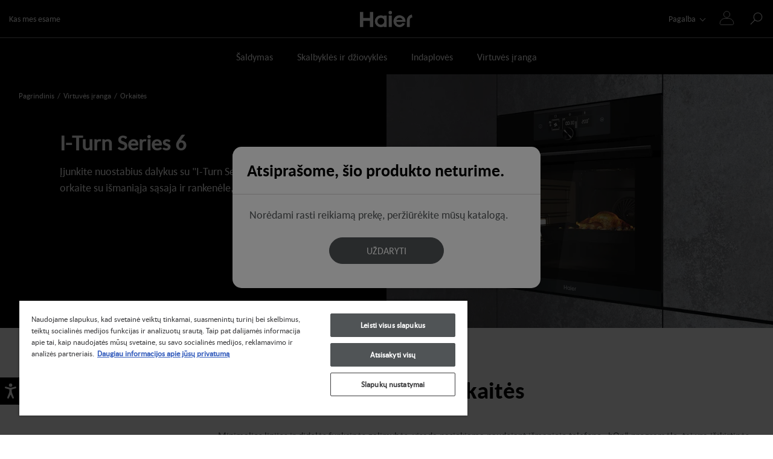

--- FILE ---
content_type: text/javascript
request_url: https://www.haier-europe.com/lt_LT/app-34685393d18ee474e067.js
body_size: 58656
content:
/*! For license information please see app-34685393d18ee474e067.js.LICENSE.txt */
(self.webpackChunkgatsby_haier=self.webpackChunkgatsby_haier||[]).push([[143],{19662:function(e,t,n){"use strict";var r=n(60614),o=n(66330),i=TypeError;e.exports=function(e){if(r(e))return e;throw i(o(e)+" is not a function")}},39483:function(e,t,n){"use strict";var r=n(4411),o=n(66330),i=TypeError;e.exports=function(e){if(r(e))return e;throw i(o(e)+" is not a constructor")}},96077:function(e,t,n){"use strict";var r=n(60614),o=String,i=TypeError;e.exports=function(e){if("object"==typeof e||r(e))return e;throw i("Can't set "+o(e)+" as a prototype")}},51223:function(e,t,n){"use strict";var r=n(5112),o=n(70030),i=n(3070).f,a=r("unscopables"),s=Array.prototype;void 0===s[a]&&i(s,a,{configurable:!0,value:o(null)}),e.exports=function(e){s[a][e]=!0}},19670:function(e,t,n){"use strict";var r=n(70111),o=String,i=TypeError;e.exports=function(e){if(r(e))return e;throw i(o(e)+" is not an object")}},23013:function(e){"use strict";e.exports="undefined"!=typeof ArrayBuffer&&"undefined"!=typeof DataView},90260:function(e,t,n){"use strict";var r,o,i,a=n(23013),s=n(19781),c=n(17854),u=n(60614),l=n(70111),d=n(92597),f=n(70648),p=n(66330),h=n(68880),m=n(98052),v=n(47045),y=n(47976),g=n(79518),b=n(27674),w=n(5112),E=n(69711),C=n(29909),_=C.enforce,S=C.get,x=c.Int8Array,P=x&&x.prototype,T=c.Uint8ClampedArray,k=T&&T.prototype,O=x&&g(x),R=P&&g(P),j=Object.prototype,A=c.TypeError,I=w("toStringTag"),L=E("TYPED_ARRAY_TAG"),D="TypedArrayConstructor",N=a&&!!b&&"Opera"!==f(c.opera),M=!1,q={Int8Array:1,Uint8Array:1,Uint8ClampedArray:1,Int16Array:2,Uint16Array:2,Int32Array:4,Uint32Array:4,Float32Array:4,Float64Array:8},F={BigInt64Array:8,BigUint64Array:8},U=function(e){var t=g(e);if(l(t)){var n=S(t);return n&&d(n,D)?n[D]:U(t)}},H=function(e){if(!l(e))return!1;var t=f(e);return d(q,t)||d(F,t)};for(r in q)(i=(o=c[r])&&o.prototype)?_(i)[D]=o:N=!1;for(r in F)(i=(o=c[r])&&o.prototype)&&(_(i)[D]=o);if((!N||!u(O)||O===Function.prototype)&&(O=function(){throw A("Incorrect invocation")},N))for(r in q)c[r]&&b(c[r],O);if((!N||!R||R===j)&&(R=O.prototype,N))for(r in q)c[r]&&b(c[r].prototype,R);if(N&&g(k)!==R&&b(k,R),s&&!d(R,I))for(r in M=!0,v(R,I,{configurable:!0,get:function(){return l(this)?this[L]:void 0}}),q)c[r]&&h(c[r],L,r);e.exports={NATIVE_ARRAY_BUFFER_VIEWS:N,TYPED_ARRAY_TAG:M&&L,aTypedArray:function(e){if(H(e))return e;throw A("Target is not a typed array")},aTypedArrayConstructor:function(e){if(u(e)&&(!b||y(O,e)))return e;throw A(p(e)+" is not a typed array constructor")},exportTypedArrayMethod:function(e,t,n,r){if(s){if(n)for(var o in q){var i=c[o];if(i&&d(i.prototype,e))try{delete i.prototype[e]}catch(a){try{i.prototype[e]=t}catch(u){}}}R[e]&&!n||m(R,e,n?t:N&&P[e]||t,r)}},exportTypedArrayStaticMethod:function(e,t,n){var r,o;if(s){if(b){if(n)for(r in q)if((o=c[r])&&d(o,e))try{delete o[e]}catch(i){}if(O[e]&&!n)return;try{return m(O,e,n?t:N&&O[e]||t)}catch(i){}}for(r in q)!(o=c[r])||o[e]&&!n||m(o,e,t)}},getTypedArrayConstructor:U,isView:function(e){if(!l(e))return!1;var t=f(e);return"DataView"===t||d(q,t)||d(F,t)},isTypedArray:H,TypedArray:O,TypedArrayPrototype:R}},41318:function(e,t,n){"use strict";var r=n(45656),o=n(51400),i=n(26244),a=function(e){return function(t,n,a){var s,c=r(t),u=i(c),l=o(a,u);if(e&&n!=n){for(;u>l;)if((s=c[l++])!=s)return!0}else for(;u>l;l++)if((e||l in c)&&c[l]===n)return e||l||0;return!e&&-1}};e.exports={includes:a(!0),indexOf:a(!1)}},41589:function(e,t,n){"use strict";var r=n(51400),o=n(26244),i=n(86135),a=Array,s=Math.max;e.exports=function(e,t,n){for(var c=o(e),u=r(t,c),l=r(void 0===n?c:n,c),d=a(s(l-u,0)),f=0;u<l;u++,f++)i(d,f,e[u]);return d.length=f,d}},94362:function(e,t,n){"use strict";var r=n(41589),o=Math.floor,i=function(e,t){var n=e.length,c=o(n/2);return n<8?a(e,t):s(e,i(r(e,0,c),t),i(r(e,c),t),t)},a=function(e,t){for(var n,r,o=e.length,i=1;i<o;){for(r=i,n=e[i];r&&t(e[r-1],n)>0;)e[r]=e[--r];r!==i++&&(e[r]=n)}return e},s=function(e,t,n,r){for(var o=t.length,i=n.length,a=0,s=0;a<o||s<i;)e[a+s]=a<o&&s<i?r(t[a],n[s])<=0?t[a++]:n[s++]:a<o?t[a++]:n[s++];return e};e.exports=i},84326:function(e,t,n){"use strict";var r=n(1702),o=r({}.toString),i=r("".slice);e.exports=function(e){return i(o(e),8,-1)}},70648:function(e,t,n){"use strict";var r=n(51694),o=n(60614),i=n(84326),a=n(5112)("toStringTag"),s=Object,c="Arguments"===i(function(){return arguments}());e.exports=r?i:function(e){var t,n,r;return void 0===e?"Undefined":null===e?"Null":"string"==typeof(n=function(e,t){try{return e[t]}catch(n){}}(t=s(e),a))?n:c?i(t):"Object"===(r=i(t))&&o(t.callee)?"Arguments":r}},99920:function(e,t,n){"use strict";var r=n(92597),o=n(53887),i=n(31236),a=n(3070);e.exports=function(e,t,n){for(var s=o(t),c=a.f,u=i.f,l=0;l<s.length;l++){var d=s[l];r(e,d)||n&&r(n,d)||c(e,d,u(t,d))}}},49920:function(e,t,n){"use strict";var r=n(47293);e.exports=!r((function(){function e(){}return e.prototype.constructor=null,Object.getPrototypeOf(new e)!==e.prototype}))},68880:function(e,t,n){"use strict";var r=n(19781),o=n(3070),i=n(79114);e.exports=r?function(e,t,n){return o.f(e,t,i(1,n))}:function(e,t,n){return e[t]=n,e}},79114:function(e){"use strict";e.exports=function(e,t){return{enumerable:!(1&e),configurable:!(2&e),writable:!(4&e),value:t}}},86135:function(e,t,n){"use strict";var r=n(34948),o=n(3070),i=n(79114);e.exports=function(e,t,n){var a=r(t);a in e?o.f(e,a,i(0,n)):e[a]=n}},47045:function(e,t,n){"use strict";var r=n(56339),o=n(3070);e.exports=function(e,t,n){return n.get&&r(n.get,t,{getter:!0}),n.set&&r(n.set,t,{setter:!0}),o.f(e,t,n)}},98052:function(e,t,n){"use strict";var r=n(60614),o=n(3070),i=n(56339),a=n(13072);e.exports=function(e,t,n,s){s||(s={});var c=s.enumerable,u=void 0!==s.name?s.name:t;if(r(n)&&i(n,u,s),s.global)c?e[t]=n:a(t,n);else{try{s.unsafe?e[t]&&(c=!0):delete e[t]}catch(l){}c?e[t]=n:o.f(e,t,{value:n,enumerable:!1,configurable:!s.nonConfigurable,writable:!s.nonWritable})}return e}},13072:function(e,t,n){"use strict";var r=n(17854),o=Object.defineProperty;e.exports=function(e,t){try{o(r,e,{value:t,configurable:!0,writable:!0})}catch(n){r[e]=t}return t}},19781:function(e,t,n){"use strict";var r=n(47293);e.exports=!r((function(){return 7!==Object.defineProperty({},1,{get:function(){return 7}})[1]}))},4154:function(e){"use strict";var t="object"==typeof document&&document.all,n=void 0===t&&void 0!==t;e.exports={all:t,IS_HTMLDDA:n}},80317:function(e,t,n){"use strict";var r=n(17854),o=n(70111),i=r.document,a=o(i)&&o(i.createElement);e.exports=function(e){return a?i.createElement(e):{}}},68886:function(e,t,n){"use strict";var r=n(88113).match(/firefox\/(\d+)/i);e.exports=!!r&&+r[1]},30256:function(e,t,n){"use strict";var r=n(88113);e.exports=/MSIE|Trident/.test(r)},88113:function(e){"use strict";e.exports="undefined"!=typeof navigator&&String(navigator.userAgent)||""},7392:function(e,t,n){"use strict";var r,o,i=n(17854),a=n(88113),s=i.process,c=i.Deno,u=s&&s.versions||c&&c.version,l=u&&u.v8;l&&(o=(r=l.split("."))[0]>0&&r[0]<4?1:+(r[0]+r[1])),!o&&a&&(!(r=a.match(/Edge\/(\d+)/))||r[1]>=74)&&(r=a.match(/Chrome\/(\d+)/))&&(o=+r[1]),e.exports=o},98008:function(e,t,n){"use strict";var r=n(88113).match(/AppleWebKit\/(\d+)\./);e.exports=!!r&&+r[1]},80748:function(e){"use strict";e.exports=["constructor","hasOwnProperty","isPrototypeOf","propertyIsEnumerable","toLocaleString","toString","valueOf"]},82109:function(e,t,n){"use strict";var r=n(17854),o=n(31236).f,i=n(68880),a=n(98052),s=n(13072),c=n(99920),u=n(54705);e.exports=function(e,t){var n,l,d,f,p,h=e.target,m=e.global,v=e.stat;if(n=m?r:v?r[h]||s(h,{}):(r[h]||{}).prototype)for(l in t){if(f=t[l],d=e.dontCallGetSet?(p=o(n,l))&&p.value:n[l],!u(m?l:h+(v?".":"#")+l,e.forced)&&void 0!==d){if(typeof f==typeof d)continue;c(f,d)}(e.sham||d&&d.sham)&&i(f,"sham",!0),a(n,l,f,e)}}},47293:function(e){"use strict";e.exports=function(e){try{return!!e()}catch(t){return!0}}},34374:function(e,t,n){"use strict";var r=n(47293);e.exports=!r((function(){var e=function(){}.bind();return"function"!=typeof e||e.hasOwnProperty("prototype")}))},46916:function(e,t,n){"use strict";var r=n(34374),o=Function.prototype.call;e.exports=r?o.bind(o):function(){return o.apply(o,arguments)}},76530:function(e,t,n){"use strict";var r=n(19781),o=n(92597),i=Function.prototype,a=r&&Object.getOwnPropertyDescriptor,s=o(i,"name"),c=s&&"something"===function(){}.name,u=s&&(!r||r&&a(i,"name").configurable);e.exports={EXISTS:s,PROPER:c,CONFIGURABLE:u}},75668:function(e,t,n){"use strict";var r=n(1702),o=n(19662);e.exports=function(e,t,n){try{return r(o(Object.getOwnPropertyDescriptor(e,t)[n]))}catch(i){}}},21470:function(e,t,n){"use strict";var r=n(84326),o=n(1702);e.exports=function(e){if("Function"===r(e))return o(e)}},1702:function(e,t,n){"use strict";var r=n(34374),o=Function.prototype,i=o.call,a=r&&o.bind.bind(i,i);e.exports=r?a:function(e){return function(){return i.apply(e,arguments)}}},35005:function(e,t,n){"use strict";var r=n(17854),o=n(60614);e.exports=function(e,t){return arguments.length<2?(n=r[e],o(n)?n:void 0):r[e]&&r[e][t];var n}},58173:function(e,t,n){"use strict";var r=n(19662),o=n(68554);e.exports=function(e,t){var n=e[t];return o(n)?void 0:r(n)}},10647:function(e,t,n){"use strict";var r=n(1702),o=n(47908),i=Math.floor,a=r("".charAt),s=r("".replace),c=r("".slice),u=/\$([$&'`]|\d{1,2}|<[^>]*>)/g,l=/\$([$&'`]|\d{1,2})/g;e.exports=function(e,t,n,r,d,f){var p=n+e.length,h=r.length,m=l;return void 0!==d&&(d=o(d),m=u),s(f,m,(function(o,s){var u;switch(a(s,0)){case"$":return"$";case"&":return e;case"`":return c(t,0,n);case"'":return c(t,p);case"<":u=d[c(s,1,-1)];break;default:var l=+s;if(0===l)return o;if(l>h){var f=i(l/10);return 0===f?o:f<=h?void 0===r[f-1]?a(s,1):r[f-1]+a(s,1):o}u=r[l-1]}return void 0===u?"":u}))}},17854:function(e,t,n){"use strict";var r=function(e){return e&&e.Math===Math&&e};e.exports=r("object"==typeof globalThis&&globalThis)||r("object"==typeof window&&window)||r("object"==typeof self&&self)||r("object"==typeof n.g&&n.g)||function(){return this}()||this||Function("return this")()},92597:function(e,t,n){"use strict";var r=n(1702),o=n(47908),i=r({}.hasOwnProperty);e.exports=Object.hasOwn||function(e,t){return i(o(e),t)}},3501:function(e){"use strict";e.exports={}},60490:function(e,t,n){"use strict";var r=n(35005);e.exports=r("document","documentElement")},64664:function(e,t,n){"use strict";var r=n(19781),o=n(47293),i=n(80317);e.exports=!r&&!o((function(){return 7!==Object.defineProperty(i("div"),"a",{get:function(){return 7}}).a}))},68361:function(e,t,n){"use strict";var r=n(1702),o=n(47293),i=n(84326),a=Object,s=r("".split);e.exports=o((function(){return!a("z").propertyIsEnumerable(0)}))?function(e){return"String"===i(e)?s(e,""):a(e)}:a},42788:function(e,t,n){"use strict";var r=n(1702),o=n(60614),i=n(5465),a=r(Function.toString);o(i.inspectSource)||(i.inspectSource=function(e){return a(e)}),e.exports=i.inspectSource},29909:function(e,t,n){"use strict";var r,o,i,a=n(94811),s=n(17854),c=n(70111),u=n(68880),l=n(92597),d=n(5465),f=n(6200),p=n(3501),h="Object already initialized",m=s.TypeError,v=s.WeakMap;if(a||d.state){var y=d.state||(d.state=new v);y.get=y.get,y.has=y.has,y.set=y.set,r=function(e,t){if(y.has(e))throw m(h);return t.facade=e,y.set(e,t),t},o=function(e){return y.get(e)||{}},i=function(e){return y.has(e)}}else{var g=f("state");p[g]=!0,r=function(e,t){if(l(e,g))throw m(h);return t.facade=e,u(e,g,t),t},o=function(e){return l(e,g)?e[g]:{}},i=function(e){return l(e,g)}}e.exports={set:r,get:o,has:i,enforce:function(e){return i(e)?o(e):r(e,{})},getterFor:function(e){return function(t){var n;if(!c(t)||(n=o(t)).type!==e)throw m("Incompatible receiver, "+e+" required");return n}}}},60614:function(e,t,n){"use strict";var r=n(4154),o=r.all;e.exports=r.IS_HTMLDDA?function(e){return"function"==typeof e||e===o}:function(e){return"function"==typeof e}},4411:function(e,t,n){"use strict";var r=n(1702),o=n(47293),i=n(60614),a=n(70648),s=n(35005),c=n(42788),u=function(){},l=[],d=s("Reflect","construct"),f=/^\s*(?:class|function)\b/,p=r(f.exec),h=!f.exec(u),m=function(e){if(!i(e))return!1;try{return d(u,l,e),!0}catch(t){return!1}},v=function(e){if(!i(e))return!1;switch(a(e)){case"AsyncFunction":case"GeneratorFunction":case"AsyncGeneratorFunction":return!1}try{return h||!!p(f,c(e))}catch(t){return!0}};v.sham=!0,e.exports=!d||o((function(){var e;return m(m.call)||!m(Object)||!m((function(){e=!0}))||e}))?v:m},54705:function(e,t,n){"use strict";var r=n(47293),o=n(60614),i=/#|\.prototype\./,a=function(e,t){var n=c[s(e)];return n===l||n!==u&&(o(t)?r(t):!!t)},s=a.normalize=function(e){return String(e).replace(i,".").toLowerCase()},c=a.data={},u=a.NATIVE="N",l=a.POLYFILL="P";e.exports=a},68554:function(e){"use strict";e.exports=function(e){return null==e}},70111:function(e,t,n){"use strict";var r=n(60614),o=n(4154),i=o.all;e.exports=o.IS_HTMLDDA?function(e){return"object"==typeof e?null!==e:r(e)||e===i}:function(e){return"object"==typeof e?null!==e:r(e)}},31913:function(e){"use strict";e.exports=!1},47850:function(e,t,n){"use strict";var r=n(70111),o=n(84326),i=n(5112)("match");e.exports=function(e){var t;return r(e)&&(void 0!==(t=e[i])?!!t:"RegExp"===o(e))}},52190:function(e,t,n){"use strict";var r=n(35005),o=n(60614),i=n(47976),a=n(43307),s=Object;e.exports=a?function(e){return"symbol"==typeof e}:function(e){var t=r("Symbol");return o(t)&&i(t.prototype,s(e))}},26244:function(e,t,n){"use strict";var r=n(17466);e.exports=function(e){return r(e.length)}},56339:function(e,t,n){"use strict";var r=n(1702),o=n(47293),i=n(60614),a=n(92597),s=n(19781),c=n(76530).CONFIGURABLE,u=n(42788),l=n(29909),d=l.enforce,f=l.get,p=String,h=Object.defineProperty,m=r("".slice),v=r("".replace),y=r([].join),g=s&&!o((function(){return 8!==h((function(){}),"length",{value:8}).length})),b=String(String).split("String"),w=e.exports=function(e,t,n){"Symbol("===m(p(t),0,7)&&(t="["+v(p(t),/^Symbol\(([^)]*)\)/,"$1")+"]"),n&&n.getter&&(t="get "+t),n&&n.setter&&(t="set "+t),(!a(e,"name")||c&&e.name!==t)&&(s?h(e,"name",{value:t,configurable:!0}):e.name=t),g&&n&&a(n,"arity")&&e.length!==n.arity&&h(e,"length",{value:n.arity});try{n&&a(n,"constructor")&&n.constructor?s&&h(e,"prototype",{writable:!1}):e.prototype&&(e.prototype=void 0)}catch(o){}var r=d(e);return a(r,"source")||(r.source=y(b,"string"==typeof t?t:"")),e};Function.prototype.toString=w((function(){return i(this)&&f(this).source||u(this)}),"toString")},74758:function(e){"use strict";var t=Math.ceil,n=Math.floor;e.exports=Math.trunc||function(e){var r=+e;return(r>0?n:t)(r)}},78523:function(e,t,n){"use strict";var r=n(19662),o=TypeError,i=function(e){var t,n;this.promise=new e((function(e,r){if(void 0!==t||void 0!==n)throw o("Bad Promise constructor");t=e,n=r})),this.resolve=r(t),this.reject=r(n)};e.exports.f=function(e){return new i(e)}},70030:function(e,t,n){"use strict";var r,o=n(19670),i=n(36048),a=n(80748),s=n(3501),c=n(60490),u=n(80317),l=n(6200),d="prototype",f="script",p=l("IE_PROTO"),h=function(){},m=function(e){return"<"+f+">"+e+"</"+f+">"},v=function(e){e.write(m("")),e.close();var t=e.parentWindow.Object;return e=null,t},y=function(){try{r=new ActiveXObject("htmlfile")}catch(i){}var e,t,n;y="undefined"!=typeof document?document.domain&&r?v(r):(t=u("iframe"),n="java"+f+":",t.style.display="none",c.appendChild(t),t.src=String(n),(e=t.contentWindow.document).open(),e.write(m("document.F=Object")),e.close(),e.F):v(r);for(var o=a.length;o--;)delete y[d][a[o]];return y()};s[p]=!0,e.exports=Object.create||function(e,t){var n;return null!==e?(h[d]=o(e),n=new h,h[d]=null,n[p]=e):n=y(),void 0===t?n:i.f(n,t)}},36048:function(e,t,n){"use strict";var r=n(19781),o=n(3353),i=n(3070),a=n(19670),s=n(45656),c=n(81956);t.f=r&&!o?Object.defineProperties:function(e,t){a(e);for(var n,r=s(t),o=c(t),u=o.length,l=0;u>l;)i.f(e,n=o[l++],r[n]);return e}},3070:function(e,t,n){"use strict";var r=n(19781),o=n(64664),i=n(3353),a=n(19670),s=n(34948),c=TypeError,u=Object.defineProperty,l=Object.getOwnPropertyDescriptor,d="enumerable",f="configurable",p="writable";t.f=r?i?function(e,t,n){if(a(e),t=s(t),a(n),"function"==typeof e&&"prototype"===t&&"value"in n&&p in n&&!n[p]){var r=l(e,t);r&&r[p]&&(e[t]=n.value,n={configurable:f in n?n[f]:r[f],enumerable:d in n?n[d]:r[d],writable:!1})}return u(e,t,n)}:u:function(e,t,n){if(a(e),t=s(t),a(n),o)try{return u(e,t,n)}catch(r){}if("get"in n||"set"in n)throw c("Accessors not supported");return"value"in n&&(e[t]=n.value),e}},31236:function(e,t,n){"use strict";var r=n(19781),o=n(46916),i=n(55296),a=n(79114),s=n(45656),c=n(34948),u=n(92597),l=n(64664),d=Object.getOwnPropertyDescriptor;t.f=r?d:function(e,t){if(e=s(e),t=c(t),l)try{return d(e,t)}catch(n){}if(u(e,t))return a(!o(i.f,e,t),e[t])}},8006:function(e,t,n){"use strict";var r=n(16324),o=n(80748).concat("length","prototype");t.f=Object.getOwnPropertyNames||function(e){return r(e,o)}},25181:function(e,t){"use strict";t.f=Object.getOwnPropertySymbols},79518:function(e,t,n){"use strict";var r=n(92597),o=n(60614),i=n(47908),a=n(6200),s=n(49920),c=a("IE_PROTO"),u=Object,l=u.prototype;e.exports=s?u.getPrototypeOf:function(e){var t=i(e);if(r(t,c))return t[c];var n=t.constructor;return o(n)&&t instanceof n?n.prototype:t instanceof u?l:null}},47976:function(e,t,n){"use strict";var r=n(1702);e.exports=r({}.isPrototypeOf)},16324:function(e,t,n){"use strict";var r=n(1702),o=n(92597),i=n(45656),a=n(41318).indexOf,s=n(3501),c=r([].push);e.exports=function(e,t){var n,r=i(e),u=0,l=[];for(n in r)!o(s,n)&&o(r,n)&&c(l,n);for(;t.length>u;)o(r,n=t[u++])&&(~a(l,n)||c(l,n));return l}},81956:function(e,t,n){"use strict";var r=n(16324),o=n(80748);e.exports=Object.keys||function(e){return r(e,o)}},55296:function(e,t){"use strict";var n={}.propertyIsEnumerable,r=Object.getOwnPropertyDescriptor,o=r&&!n.call({1:2},1);t.f=o?function(e){var t=r(this,e);return!!t&&t.enumerable}:n},27674:function(e,t,n){"use strict";var r=n(75668),o=n(19670),i=n(96077);e.exports=Object.setPrototypeOf||("__proto__"in{}?function(){var e,t=!1,n={};try{(e=r(Object.prototype,"__proto__","set"))(n,[]),t=n instanceof Array}catch(a){}return function(n,r){return o(n),i(r),t?e(n,r):n.__proto__=r,n}}():void 0)},92140:function(e,t,n){"use strict";var r=n(46916),o=n(60614),i=n(70111),a=TypeError;e.exports=function(e,t){var n,s;if("string"===t&&o(n=e.toString)&&!i(s=r(n,e)))return s;if(o(n=e.valueOf)&&!i(s=r(n,e)))return s;if("string"!==t&&o(n=e.toString)&&!i(s=r(n,e)))return s;throw a("Can't convert object to primitive value")}},53887:function(e,t,n){"use strict";var r=n(35005),o=n(1702),i=n(8006),a=n(25181),s=n(19670),c=o([].concat);e.exports=r("Reflect","ownKeys")||function(e){var t=i.f(s(e)),n=a.f;return n?c(t,n(e)):t}},2492:function(e,t,n){"use strict";var r=n(17854);e.exports=r.Promise},69478:function(e,t,n){"use strict";var r=n(19670),o=n(70111),i=n(78523);e.exports=function(e,t){if(r(e),o(t)&&t.constructor===e)return t;var n=i.f(e);return(0,n.resolve)(t),n.promise}},67066:function(e,t,n){"use strict";var r=n(19670);e.exports=function(){var e=r(this),t="";return e.hasIndices&&(t+="d"),e.global&&(t+="g"),e.ignoreCase&&(t+="i"),e.multiline&&(t+="m"),e.dotAll&&(t+="s"),e.unicode&&(t+="u"),e.unicodeSets&&(t+="v"),e.sticky&&(t+="y"),t}},34706:function(e,t,n){"use strict";var r=n(46916),o=n(92597),i=n(47976),a=n(67066),s=RegExp.prototype;e.exports=function(e){var t=e.flags;return void 0!==t||"flags"in s||o(e,"flags")||!i(s,e)?t:r(a,e)}},84488:function(e,t,n){"use strict";var r=n(68554),o=TypeError;e.exports=function(e){if(r(e))throw o("Can't call method on "+e);return e}},6200:function(e,t,n){"use strict";var r=n(72309),o=n(69711),i=r("keys");e.exports=function(e){return i[e]||(i[e]=o(e))}},5465:function(e,t,n){"use strict";var r=n(17854),o=n(13072),i="__core-js_shared__",a=r[i]||o(i,{});e.exports=a},72309:function(e,t,n){"use strict";var r=n(31913),o=n(5465);(e.exports=function(e,t){return o[e]||(o[e]=void 0!==t?t:{})})("versions",[]).push({version:"3.32.2",mode:r?"pure":"global",copyright:"© 2014-2023 Denis Pushkarev (zloirock.ru)",license:"https://github.com/zloirock/core-js/blob/v3.32.2/LICENSE",source:"https://github.com/zloirock/core-js"})},36707:function(e,t,n){"use strict";var r=n(19670),o=n(39483),i=n(68554),a=n(5112)("species");e.exports=function(e,t){var n,s=r(e).constructor;return void 0===s||i(n=r(s)[a])?t:o(n)}},36293:function(e,t,n){"use strict";var r=n(7392),o=n(47293),i=n(17854).String;e.exports=!!Object.getOwnPropertySymbols&&!o((function(){var e=Symbol("symbol detection");return!i(e)||!(Object(e)instanceof Symbol)||!Symbol.sham&&r&&r<41}))},51400:function(e,t,n){"use strict";var r=n(19303),o=Math.max,i=Math.min;e.exports=function(e,t){var n=r(e);return n<0?o(n+t,0):i(n,t)}},45656:function(e,t,n){"use strict";var r=n(68361),o=n(84488);e.exports=function(e){return r(o(e))}},19303:function(e,t,n){"use strict";var r=n(74758);e.exports=function(e){var t=+e;return t!=t||0===t?0:r(t)}},17466:function(e,t,n){"use strict";var r=n(19303),o=Math.min;e.exports=function(e){return e>0?o(r(e),9007199254740991):0}},47908:function(e,t,n){"use strict";var r=n(84488),o=Object;e.exports=function(e){return o(r(e))}},84590:function(e,t,n){"use strict";var r=n(73002),o=RangeError;e.exports=function(e,t){var n=r(e);if(n%t)throw o("Wrong offset");return n}},73002:function(e,t,n){"use strict";var r=n(19303),o=RangeError;e.exports=function(e){var t=r(e);if(t<0)throw o("The argument can't be less than 0");return t}},57593:function(e,t,n){"use strict";var r=n(46916),o=n(70111),i=n(52190),a=n(58173),s=n(92140),c=n(5112),u=TypeError,l=c("toPrimitive");e.exports=function(e,t){if(!o(e)||i(e))return e;var n,c=a(e,l);if(c){if(void 0===t&&(t="default"),n=r(c,e,t),!o(n)||i(n))return n;throw u("Can't convert object to primitive value")}return void 0===t&&(t="number"),s(e,t)}},34948:function(e,t,n){"use strict";var r=n(57593),o=n(52190);e.exports=function(e){var t=r(e,"string");return o(t)?t:t+""}},51694:function(e,t,n){"use strict";var r={};r[n(5112)("toStringTag")]="z",e.exports="[object z]"===String(r)},41340:function(e,t,n){"use strict";var r=n(70648),o=String;e.exports=function(e){if("Symbol"===r(e))throw TypeError("Cannot convert a Symbol value to a string");return o(e)}},66330:function(e){"use strict";var t=String;e.exports=function(e){try{return t(e)}catch(n){return"Object"}}},69711:function(e,t,n){"use strict";var r=n(1702),o=0,i=Math.random(),a=r(1..toString);e.exports=function(e){return"Symbol("+(void 0===e?"":e)+")_"+a(++o+i,36)}},43307:function(e,t,n){"use strict";var r=n(36293);e.exports=r&&!Symbol.sham&&"symbol"==typeof Symbol.iterator},3353:function(e,t,n){"use strict";var r=n(19781),o=n(47293);e.exports=r&&o((function(){return 42!==Object.defineProperty((function(){}),"prototype",{value:42,writable:!1}).prototype}))},94811:function(e,t,n){"use strict";var r=n(17854),o=n(60614),i=r.WeakMap;e.exports=o(i)&&/native code/.test(String(i))},5112:function(e,t,n){"use strict";var r=n(17854),o=n(72309),i=n(92597),a=n(69711),s=n(36293),c=n(43307),u=r.Symbol,l=o("wks"),d=c?u.for||u:u&&u.withoutSetter||a;e.exports=function(e){return i(l,e)||(l[e]=s&&i(u,e)?u[e]:d("Symbol."+e)),l[e]}},33792:function(e,t,n){"use strict";n(51223)("flat")},17727:function(e,t,n){"use strict";var r=n(82109),o=n(31913),i=n(2492),a=n(47293),s=n(35005),c=n(60614),u=n(36707),l=n(69478),d=n(98052),f=i&&i.prototype;if(r({target:"Promise",proto:!0,real:!0,forced:!!i&&a((function(){f.finally.call({then:function(){}},(function(){}))}))},{finally:function(e){var t=u(this,s("Promise")),n=c(e);return this.then(n?function(n){return l(t,e()).then((function(){return n}))}:e,n?function(n){return l(t,e()).then((function(){throw n}))}:e)}}),!o&&c(i)){var p=s("Promise").prototype.finally;f.finally!==p&&d(f,"finally",p,{unsafe:!0})}},68757:function(e,t,n){"use strict";var r=n(82109),o=n(46916),i=n(1702),a=n(84488),s=n(60614),c=n(68554),u=n(47850),l=n(41340),d=n(58173),f=n(34706),p=n(10647),h=n(5112),m=n(31913),v=h("replace"),y=TypeError,g=i("".indexOf),b=i("".replace),w=i("".slice),E=Math.max,C=function(e,t,n){return n>e.length?-1:""===t?n:g(e,t,n)};r({target:"String",proto:!0},{replaceAll:function(e,t){var n,r,i,h,_,S,x,P,T,k=a(this),O=0,R=0,j="";if(!c(e)){if((n=u(e))&&(r=l(a(f(e))),!~g(r,"g")))throw y("`.replaceAll` does not allow non-global regexes");if(i=d(e,v))return o(i,e,k,t);if(m&&n)return b(l(k),e,t)}for(h=l(k),_=l(e),(S=s(t))||(t=l(t)),x=_.length,P=E(1,x),O=C(h,_,0);-1!==O;)T=S?l(t(_,O,h)):p(_,h,O,[],void 0,t),j+=w(h,R,O)+T,R=O+x,O=C(h,_,O+P);return R<h.length&&(j+=w(h,R)),j}})},3462:function(e,t,n){"use strict";var r=n(17854),o=n(46916),i=n(90260),a=n(26244),s=n(84590),c=n(47908),u=n(47293),l=r.RangeError,d=r.Int8Array,f=d&&d.prototype,p=f&&f.set,h=i.aTypedArray,m=i.exportTypedArrayMethod,v=!u((function(){var e=new Uint8ClampedArray(2);return o(p,e,{length:1,0:3},1),3!==e[1]})),y=v&&i.NATIVE_ARRAY_BUFFER_VIEWS&&u((function(){var e=new d(2);return e.set(1),e.set("2",1),0!==e[0]||2!==e[1]}));m("set",(function(e){h(this);var t=s(arguments.length>1?arguments[1]:void 0,1),n=c(e);if(v)return o(p,this,n,t);var r=this.length,i=a(n),u=0;if(i+t>r)throw l("Wrong length");for(;u<i;)this[t+u]=n[u++]}),!v||y)},33824:function(e,t,n){"use strict";var r=n(17854),o=n(21470),i=n(47293),a=n(19662),s=n(94362),c=n(90260),u=n(68886),l=n(30256),d=n(7392),f=n(98008),p=c.aTypedArray,h=c.exportTypedArrayMethod,m=r.Uint16Array,v=m&&o(m.prototype.sort),y=!(!v||i((function(){v(new m(2),null)}))&&i((function(){v(new m(2),{})}))),g=!!v&&!i((function(){if(d)return d<74;if(u)return u<67;if(l)return!0;if(f)return f<602;var e,t,n=new m(516),r=Array(516);for(e=0;e<516;e++)t=e%4,n[e]=515-e,r[e]=e-2*t+3;for(v(n,(function(e,t){return(e/4|0)-(t/4|0)})),e=0;e<516;e++)if(n[e]!==r[e])return!0}));h("sort",(function(e){return void 0!==e&&a(e),g?v(this,e):s(p(this),function(e){return function(t,n){return void 0!==e?+e(t,n)||0:n!=n?-1:t!=t?1:0===t&&0===n?1/t>0&&1/n<0?1:-1:t>n}}(e))}),!g||y)},27207:function(e,t,n){"use strict";n(68757)},64506:function(e,t){"use strict";t.H=void 0;const n=[".html",".json",".js",".map",".txt",".xml",".pdf"];t.H=(e,t="always")=>{if("/"===e)return e;const r=e.endsWith("/");return((e,t)=>{for(const n of e)if(t.endsWith(n))return!0;return!1})(n,e)?e:"always"===t?r?e:`${e}/`:"never"===t&&r?e.slice(0,-1):e}},19679:function(e,t,n){"use strict";t.p2=t.$C=void 0;var r=n(61432);t.$C=r.ScrollHandler;var o=n(54855);t.p2=o.useScrollRestoration},61432:function(e,t,n){"use strict";var r=n(64836);t.__esModule=!0,t.ScrollHandler=t.ScrollContext=void 0;var o=r(n(66115)),i=r(n(7867)),a=function(e,t){if(!t&&e&&e.__esModule)return e;if(null===e||"object"!=typeof e&&"function"!=typeof e)return{default:e};var n=u(t);if(n&&n.has(e))return n.get(e);var r={},o=Object.defineProperty&&Object.getOwnPropertyDescriptor;for(var i in e)if("default"!==i&&Object.prototype.hasOwnProperty.call(e,i)){var a=o?Object.getOwnPropertyDescriptor(e,i):null;a&&(a.get||a.set)?Object.defineProperty(r,i,a):r[i]=e[i]}r.default=e,n&&n.set(e,r);return r}(n(67294)),s=r(n(45697)),c=n(21142);function u(e){if("function"!=typeof WeakMap)return null;var t=new WeakMap,n=new WeakMap;return(u=function(e){return e?n:t})(e)}var l=a.createContext(new c.SessionStorage);t.ScrollContext=l,l.displayName="GatsbyScrollContext";var d=function(e){function t(){for(var t,n=arguments.length,r=new Array(n),i=0;i<n;i++)r[i]=arguments[i];return(t=e.call.apply(e,[this].concat(r))||this)._stateStorage=new c.SessionStorage,t._isTicking=!1,t._latestKnownScrollY=0,t.scrollListener=function(){t._latestKnownScrollY=window.scrollY,t._isTicking||(t._isTicking=!0,requestAnimationFrame(t._saveScroll.bind((0,o.default)(t))))},t.windowScroll=function(e,n){t.shouldUpdateScroll(n,t.props)&&window.scrollTo(0,e)},t.scrollToHash=function(e,n){var r=document.getElementById(e.substring(1));r&&t.shouldUpdateScroll(n,t.props)&&r.scrollIntoView()},t.shouldUpdateScroll=function(e,n){var r=t.props.shouldUpdateScroll;return!r||r.call((0,o.default)(t),e,n)},t}(0,i.default)(t,e);var n=t.prototype;return n._saveScroll=function(){var e=this.props.location.key||null;e&&this._stateStorage.save(this.props.location,e,this._latestKnownScrollY),this._isTicking=!1},n.componentDidMount=function(){var e;window.addEventListener("scroll",this.scrollListener);var t=this.props.location,n=t.key,r=t.hash;n&&(e=this._stateStorage.read(this.props.location,n)),r?this.scrollToHash(decodeURI(r),void 0):e&&this.windowScroll(e,void 0)},n.componentWillUnmount=function(){window.removeEventListener("scroll",this.scrollListener)},n.componentDidUpdate=function(e){var t,n=this.props.location,r=n.hash,o=n.key;o&&(t=this._stateStorage.read(this.props.location,o)),r?this.scrollToHash(decodeURI(r),e):this.windowScroll(t,e)},n.render=function(){return a.createElement(l.Provider,{value:this._stateStorage},this.props.children)},t}(a.Component);t.ScrollHandler=d,d.propTypes={shouldUpdateScroll:s.default.func,children:s.default.element.isRequired,location:s.default.object.isRequired}},21142:function(e,t){"use strict";t.__esModule=!0,t.SessionStorage=void 0;var n="___GATSBY_REACT_ROUTER_SCROLL",r=function(){function e(){}var t=e.prototype;return t.read=function(e,t){var r=this.getStateKey(e,t);try{var o=window.sessionStorage.getItem(r);return o?JSON.parse(o):0}catch(i){return window&&window[n]&&window[n][r]?window[n][r]:0}},t.save=function(e,t,r){var o=this.getStateKey(e,t),i=JSON.stringify(r);try{window.sessionStorage.setItem(o,i)}catch(a){window&&window[n]||(window[n]={}),window[n][o]=JSON.parse(i)}},t.getStateKey=function(e,t){var n="@@scroll|"+e.pathname;return null==t?n:n+"|"+t},e}();t.SessionStorage=r},54855:function(e,t,n){"use strict";t.__esModule=!0,t.useScrollRestoration=function(e){var t=(0,i.useLocation)(),n=(0,o.useContext)(r.ScrollContext),a=(0,o.useRef)(null);return(0,o.useLayoutEffect)((function(){if(a.current){var r=n.read(t,e);a.current.scrollTo(0,r||0)}}),[t.key]),{ref:a,onScroll:function(){a.current&&n.save(t,e,a.current.scrollTop)}}};var r=n(61432),o=n(67294),i=n(87896)},4094:function(e,t,n){"use strict";t.__esModule=!0,t.onInitialClientRender=void 0;n(83521),n(72731);t.onInitialClientRender=()=>{}},97730:function(e,t){"use strict";t.__esModule=!0,t.getForwards=function(e){return null==e?void 0:e.flatMap((e=>(null==e?void 0:e.forward)||[]))}},72731:function(e,t,n){"use strict";t.__esModule=!0,t.injectPartytownSnippet=function(e){if(!e.length)return;const t=document.querySelector("script[data-partytown]"),n=document.querySelector('iframe[src*="~partytown/partytown-sandbox-sw"]');t&&t.remove();n&&n.remove();const i=(0,o.getForwards)(e),a=document.createElement("script");a.dataset.partytown="",a.innerHTML=(0,r.partytownSnippet)({forward:i}),document.head.appendChild(a)};var r=n(72911),o=n(97730)},85418:function(e,t,n){t.components={"component---src-pages-404-js":()=>Promise.all([n.e(424),n.e(646),n.e(106),n.e(883)]).then(n.bind(n,30429)),"component---src-pages-callback-haierlogin-js":()=>n.e(158).then(n.bind(n,84666)),"component---src-pages-callback-index-js":()=>n.e(616).then(n.bind(n,47830)),"component---src-pages-index-js":()=>Promise.all([n.e(532),n.e(424),n.e(646),n.e(486),n.e(106),n.e(604),n.e(856),n.e(678)]).then(n.bind(n,81227)),"component---src-templates-babel-prodotto-js":()=>Promise.all([n.e(424),n.e(646),n.e(486),n.e(106),n.e(604),n.e(298)]).then(n.bind(n,36692)),"component---src-templates-compare-cross-line-js":()=>Promise.all([n.e(424),n.e(646),n.e(486),n.e(106),n.e(744)]).then(n.bind(n,72685)),"component---src-templates-compare-js":()=>Promise.all([n.e(424),n.e(646),n.e(486),n.e(106),n.e(450)]).then(n.bind(n,86418)),"component---src-templates-locale-registerbrand-js":()=>n.e(251).then(n.bind(n,75911)),"component---src-templates-page-cross-line-js":()=>Promise.all([n.e(532),n.e(424),n.e(646),n.e(486),n.e(106),n.e(604),n.e(856),n.e(587),n.e(15)]).then(n.bind(n,48827)),"component---src-templates-page-js":()=>Promise.all([n.e(532),n.e(424),n.e(646),n.e(486),n.e(106),n.e(604),n.e(856),n.e(565)]).then(n.bind(n,66491)),"component---src-templates-page-line-js":()=>Promise.all([n.e(532),n.e(424),n.e(646),n.e(486),n.e(106),n.e(604),n.e(856),n.e(587),n.e(825)]).then(n.bind(n,57971)),"slice---src-components-footer-epp-js":()=>Promise.all([n.e(424),n.e(505)]).then(n.bind(n,67795)),"slice---src-components-footer-js":()=>Promise.all([n.e(497),n.e(320)]).then(n.bind(n,41619)),"slice---src-components-footer-simple-js":()=>n.e(927).then(n.bind(n,18493)),"slice---src-components-navigation-js":()=>Promise.all([n.e(646),n.e(229)]).then(n.bind(n,51754)),"slice---src-components-new-footer-js":()=>Promise.all([n.e(497),n.e(567)]).then(n.bind(n,9700)),"slice---src-components-new-footer-simple-js":()=>n.e(415).then(n.bind(n,80226))}},34741:function(e,t,n){e.exports=[{plugin:n(83748),options:{plugins:[],id:"GTM-PQ72X52",includeInDevelopment:!1,googleConsent:{devId:"developer_id.dNzMyY2"},defaultDataLayer:null,routeChangeEventName:"gatsby-route-change"}},{plugin:n(29608),options:{plugins:[],name:"Haier",short_name:"Haier",start_url:"/",background_color:"#000000",theme_color:"#000000",display:"minimal-ui",icon:"src/images/favicon.svg",legacy:!0,theme_color_in_head:!0,cache_busting_mode:"query",crossOrigin:"anonymous",include_favicon:!0,cacheDigest:"c47d723d5bdba45261a68952d65610db"}},{plugin:n(19276),options:{plugins:[]}},{plugin:n(4094),options:{plugins:[]}}]},3092:function(e,t,n){const r=n(34741),{getResourceURLsForPathname:o,loadPage:i,loadPageSync:a}=n(1975).jN;t.h=function(e,t,n,s){void 0===t&&(t={});let c=r.map((n=>{if(!n.plugin[e])return;t.getResourceURLsForPathname=o,t.loadPage=i,t.loadPageSync=a;const r=n.plugin[e](t,n.options);return r&&s&&(t=s({args:t,result:r,plugin:n})),r}));return c=c.filter((e=>void 0!==e)),c.length>0?c:n?[n]:[]},t.I=(e,t,n)=>r.reduce(((n,r)=>r.plugin[e]?n.then((()=>r.plugin[e](t,r.options))):n),Promise.resolve())},84004:function(e,t){t.M=()=>""},68299:function(e,t,n){"use strict";n.d(t,{Z:function(){return r}});var r=function(e){return e=e||Object.create(null),{on:function(t,n){(e[t]||(e[t]=[])).push(n)},off:function(t,n){e[t]&&e[t].splice(e[t].indexOf(n)>>>0,1)},emit:function(t,n){(e[t]||[]).slice().map((function(e){e(n)})),(e["*"]||[]).slice().map((function(e){e(t,n)}))}}}()},17802:function(e,t,n){"use strict";n.d(t,{UD:function(){return f},Cj:function(){return h},GA:function(){return p},DS:function(){return d}});var r=n(87896),o=n(41505),i=e=>{if(void 0===e)return e;let[t,n=""]=e.split("?");return n&&(n="?"+n),"/"===t?"/"+n:"/"===t.charAt(t.length-1)?t.slice(0,-1)+n:t+n},a=n(96073);const s=new Map;let c=[];const u=e=>{let t=e;if(-1!==e.indexOf("?")){const[n,r]=e.split("?");t=n+"?"+encodeURIComponent(r)}const n=decodeURIComponent(t);return(0,o.Z)(n,decodeURIComponent("/lt_LT")).split("#")[0]};function l(e){return e.startsWith("/")||e.startsWith("https://")||e.startsWith("http://")?e:new URL(e,window.location.href+(window.location.href.endsWith("/")?"":"/")).pathname}const d=e=>{c=e},f=e=>{const t=m(e),n=c.map((e=>{let{path:t,matchPath:n}=e;return{path:n,originalPath:t}})),o=(0,r.pick)(n,t);return o?i(o.route.originalPath):null},p=e=>{const t=m(e),n=c.map((e=>{let{path:t,matchPath:n}=e;return{path:n,originalPath:t}})),o=(0,r.pick)(n,t);return o?o.params:{}},h=e=>{const t=u(l(e));if(s.has(t))return s.get(t);const n=(0,a.J)(e);if(n)return h(n.toPath);let r=f(t);return r||(r=m(e)),s.set(t,r),r},m=e=>{let t=u(l(e));return"/index.html"===t&&(t="/"),t=i(t),t}},47500:function(e,t,n){"use strict";n.r(t),n.d(t,{Link:function(){return s.rU},PageRenderer:function(){return i()},Script:function(){return S.Script},ScriptStrategy:function(){return S.ScriptStrategy},Slice:function(){return E},StaticQuery:function(){return c.i1},StaticQueryContext:function(){return c.B9},collectedScriptsByPage:function(){return S.collectedScriptsByPage},graphql:function(){return P},navigate:function(){return s.c4},parsePath:function(){return s.cP},prefetchPathname:function(){return x},scriptCache:function(){return S.scriptCache},scriptCallbackCache:function(){return S.scriptCallbackCache},useScrollRestoration:function(){return a.p2},useStaticQuery:function(){return c.K2},withAssetPrefix:function(){return s.mc},withPrefix:function(){return s.dq}});var r=n(1975),o=n(82743),i=n.n(o),a=n(19679),s=n(71562),c=n(51757),u=n(97326),l=n(94578),d=n(61120),f=n(89611);function p(e,t,n){return p=function(){if("undefined"==typeof Reflect||!Reflect.construct)return!1;if(Reflect.construct.sham)return!1;if("function"==typeof Proxy)return!0;try{return Boolean.prototype.valueOf.call(Reflect.construct(Boolean,[],(function(){}))),!0}catch(e){return!1}}()?Reflect.construct.bind():function(e,t,n){var r=[null];r.push.apply(r,t);var o=new(Function.bind.apply(e,r));return n&&(0,f.Z)(o,n.prototype),o},p.apply(null,arguments)}function h(e){var t="function"==typeof Map?new Map:void 0;return h=function(e){if(null===e||(n=e,-1===Function.toString.call(n).indexOf("[native code]")))return e;var n;if("function"!=typeof e)throw new TypeError("Super expression must either be null or a function");if(void 0!==t){if(t.has(e))return t.get(e);t.set(e,r)}function r(){return p(e,arguments,(0,d.Z)(this).constructor)}return r.prototype=Object.create(e.prototype,{constructor:{value:r,enumerable:!1,writable:!0,configurable:!0}}),(0,f.Z)(r,e)},h(e)}var m=n(67294),v=n(84004),y=n(38995);const g=e=>{let{sliceId:t,children:n}=e;const r=[m.createElement("slice-start",{id:t+"-1"}),m.createElement("slice-end",{id:t+"-1"})];return n&&(r.push(n),r.push(m.createElement("slice-start",{id:t+"-2"}),m.createElement("slice-end",{id:t+"-2"}))),r},b=e=>{let{sliceName:t,allowEmpty:n,children:r,...o}=e;const i=(0,m.useContext)(y.u0),a=(0,m.useContext)(y.Db),s=i[t];if(!s){if(n)return null;throw new Error('Slice "'+s+'" for "'+t+'" slot not found')}const c=((e,t)=>Object.keys(t).length?e+"-"+(0,v.M)(t):e)(s,o);let u=a[c];return u?r&&(u.hasChildren=!0):a[c]=u={props:o,sliceName:s,hasChildren:!!r},m.createElement(g,{sliceId:c},r)},w=e=>{let{sliceName:t,allowEmpty:n,children:r,...o}=e;const i=(0,m.useContext)(y.u0),a=(0,m.useContext)(y.m3),s=i[t],c=a.get(s);if(!c){if(n)return null;throw new Error('Slice "'+s+'" for "'+t+'" slot not found')}return m.createElement(c.component,Object.assign({sliceContext:c.sliceContext,data:c.data},o),r)};function E(e){{const t={...e,sliceName:e.alias};delete t.alias,delete t.__renderedByLocation;const n=(0,m.useContext)(y.Bs),r=_(e);if(Object.keys(r).length)throw new C("browser"===n.renderEnvironment,t.sliceName,r,e.__renderedByLocation);if("server"===n.renderEnvironment)return m.createElement(b,t);if("browser"===n.renderEnvironment)return m.createElement(w,t);if("engines"===n.renderEnvironment||"dev-ssr"===n.renderEnvironment)return m.createElement(w,t);if("slices"===n.renderEnvironment){let t="";try{t='\n\nSlice component "'+n.sliceRoot.name+'" ('+n.sliceRoot.componentPath+') tried to render <Slice alias="'+e.alias+'"/>'}catch{}throw new Error("Nested slices are not supported."+t+"\n\nSee https://gatsbyjs.com/docs/reference/built-in-components/gatsby-slice#nested-slices")}throw new Error('Slice context "'+n.renderEnvironment+'" is not supported.')}}let C=function(e){function t(n,r,o,i){var a;const s=Object.entries(o).map((e=>{let[t,n]=e;return'not serializable "'+n+'" type passed to "'+t+'" prop'})).join(", "),c="SlicePropsError";let l="",d="";if(n){const e=m.__SECRET_INTERNALS_DO_NOT_USE_OR_YOU_WILL_BE_FIRED.ReactDebugCurrentFrame.getCurrentStack().trim().split("\n").slice(1);e[0]=e[0].trim(),l="\n"+e.join("\n"),d='Slice "'+r+'" was passed props that are not serializable ('+s+")."}else{d=c+': Slice "'+r+'" was passed props that are not serializable ('+s+").";l=d+"\n"+(new Error).stack.trim().split("\n").slice(2).join("\n")}return(a=e.call(this,d)||this).name=c,l?a.stack=l:Error.captureStackTrace((0,u.Z)(a),t),i&&(a.forcedLocation={...i,functionName:"Slice"}),a}return(0,l.Z)(t,e),t}(h(Error));const _=function(e,t,n,r){void 0===t&&(t={}),void 0===n&&(n=[]),void 0===r&&(r=null);for(const[o,i]of Object.entries(e)){if(null==i||!r&&"children"===o)continue;const e=r?r+"."+o:o;"function"==typeof i?t[e]=typeof i:"object"==typeof i&&n.indexOf(i)<=0&&(n.push(i),_(i,t,n,e))}return t};var S=n(83521);const x=r.ZP.enqueue;function P(){throw new Error("It appears like Gatsby is misconfigured. Gatsby related `graphql` calls are supposed to only be evaluated at compile time, and then compiled away. Unfortunately, something went wrong and the query was left in the compiled code.\n\nUnless your site has a complex or custom babel/Gatsby configuration this is likely a bug in Gatsby.")}},1975:function(e,t,n){"use strict";n.d(t,{uQ:function(){return d},kL:function(){return E},ZP:function(){return S},Nt:function(){return P},hs:function(){return x},jN:function(){return _},N1:function(){return C}});var r=n(94578),o=n(15785),i=n(40904);const a=function(e){if("undefined"==typeof document)return!1;const t=document.createElement("link");try{if(t.relList&&"function"==typeof t.relList.supports)return t.relList.supports(e)}catch(n){return!1}return!1}("prefetch")?function(e,t){return new Promise(((n,r)=>{if("undefined"==typeof document)return void r();const o=document.createElement("link");o.setAttribute("rel","prefetch"),o.setAttribute("href",e),Object.keys(t).forEach((e=>{o.setAttribute(e,t[e])})),o.onload=n,o.onerror=r;(document.getElementsByTagName("head")[0]||document.getElementsByName("script")[0].parentNode).appendChild(o)}))}:function(e){return new Promise(((t,n)=>{const r=new XMLHttpRequest;r.open("GET",e,!0),r.onload=()=>{200===r.status?t():n()},r.send(null)}))},s={};var c=function(e,t){return new Promise((n=>{s[e]?n():a(e,t).then((()=>{n(),s[e]=!0})).catch((()=>{}))}))},u=n(68299),l=n(17802);const d={Error:"error",Success:"success"},f=e=>{const[t,n]=e.split("?");var r;return"/lt_LT/page-data/"+("/"===t?"index":(r="/"===(r=t)[0]?r.slice(1):r).endsWith("/")?r.slice(0,-1):r)+"/page-data.json"+(n?"?"+n:"")},p=e=>e.startsWith("//");function h(e,t){return void 0===t&&(t="GET"),new Promise((n=>{const r=new XMLHttpRequest;r.open(t,e,!0),r.onreadystatechange=()=>{4==r.readyState&&n(r)},r.send(null)}))}const m=/bot|crawler|spider|crawling/i,v=function(e,t,n){var r;void 0===t&&(t=null);const o={componentChunkName:e.componentChunkName,path:e.path,webpackCompilationHash:e.webpackCompilationHash,matchPath:e.matchPath,staticQueryHashes:e.staticQueryHashes,getServerDataError:e.getServerDataError,slicesMap:null!==(r=e.slicesMap)&&void 0!==r?r:{}};return{component:t,head:n,json:e.result,page:o}};function y(e){return new Promise((t=>{try{const n=e.readRoot();t(n)}catch(n){if(!Object.hasOwnProperty.call(n,"_response")||!Object.hasOwnProperty.call(n,"_status"))throw n;setTimeout((()=>{y(e).then(t)}),200)}}))}let g=function(){function e(e,t){this.inFlightNetworkRequests=new Map,this.pageDb=new Map,this.inFlightDb=new Map,this.staticQueryDb={},this.pageDataDb=new Map,this.partialHydrationDb=new Map,this.slicesDataDb=new Map,this.sliceInflightDb=new Map,this.slicesDb=new Map,this.isPrefetchQueueRunning=!1,this.prefetchQueued=[],this.prefetchTriggered=new Set,this.prefetchCompleted=new Set,this.loadComponent=e,(0,l.DS)(t)}var t=e.prototype;return t.memoizedGet=function(e){let t=this.inFlightNetworkRequests.get(e);return t||(t=h(e,"GET"),this.inFlightNetworkRequests.set(e,t)),t.then((t=>(this.inFlightNetworkRequests.delete(e),t))).catch((t=>{throw this.inFlightNetworkRequests.delete(e),t}))},t.setApiRunner=function(e){this.apiRunner=e,this.prefetchDisabled=e("disableCorePrefetching").some((e=>e))},t.fetchPageDataJson=function(e){const{pagePath:t,retries:n=0}=e,r=f(t);return this.memoizedGet(r).then((r=>{const{status:o,responseText:i}=r;if(200===o)try{const n=JSON.parse(i);if(void 0===n.path)throw new Error("not a valid pageData response");const r=t.split("?")[1];return r&&!n.path.includes(r)&&(n.path+="?"+r),Object.assign(e,{status:d.Success,payload:n})}catch(a){}return 404===o||200===o?"/404.html"===t||"/500.html"===t?Object.assign(e,{status:d.Error}):this.fetchPageDataJson(Object.assign(e,{pagePath:"/404.html",notFound:!0})):500===o?this.fetchPageDataJson(Object.assign(e,{pagePath:"/500.html",internalServerError:!0})):n<3?this.fetchPageDataJson(Object.assign(e,{retries:n+1})):Object.assign(e,{status:d.Error})}))},t.fetchPartialHydrationJson=function(e){const{pagePath:t,retries:n=0}=e,r=f(t).replace(".json","-rsc.json");return this.memoizedGet(r).then((r=>{const{status:o,responseText:i}=r;if(200===o)try{return Object.assign(e,{status:d.Success,payload:i})}catch(a){}return 404===o||200===o?"/404.html"===t||"/500.html"===t?Object.assign(e,{status:d.Error}):this.fetchPartialHydrationJson(Object.assign(e,{pagePath:"/404.html",notFound:!0})):500===o?this.fetchPartialHydrationJson(Object.assign(e,{pagePath:"/500.html",internalServerError:!0})):n<3?this.fetchPartialHydrationJson(Object.assign(e,{retries:n+1})):Object.assign(e,{status:d.Error})}))},t.loadPageDataJson=function(e){const t=(0,l.Cj)(e);if(this.pageDataDb.has(t)){const e=this.pageDataDb.get(t);return Promise.resolve(e)}return this.fetchPageDataJson({pagePath:t}).then((e=>(this.pageDataDb.set(t,e),e)))},t.loadPartialHydrationJson=function(e){const t=(0,l.Cj)(e);if(this.partialHydrationDb.has(t)){const e=this.partialHydrationDb.get(t);return Promise.resolve(e)}return this.fetchPartialHydrationJson({pagePath:t}).then((e=>(this.partialHydrationDb.set(t,e),e)))},t.loadSliceDataJson=function(e){if(this.slicesDataDb.has(e)){const t=this.slicesDataDb.get(e);return Promise.resolve({sliceName:e,jsonPayload:t})}return h("/lt_LT/slice-data/"+e+".json","GET").then((t=>{const n=JSON.parse(t.responseText);return this.slicesDataDb.set(e,n),{sliceName:e,jsonPayload:n}}))},t.findMatchPath=function(e){return(0,l.UD)(e)},t.loadPage=function(e){const t=(0,l.Cj)(e);if(this.pageDb.has(t)){const e=this.pageDb.get(t);return e.error?Promise.resolve({error:e.error,status:e.status}):Promise.resolve(e.payload)}if(this.inFlightDb.has(t))return this.inFlightDb.get(t);const n=[this.loadAppData(),this.loadPageDataJson(t)];const r=Promise.all(n).then((e=>{const[n,r,a]=e;if(r.status===d.Error||(null==a?void 0:a.status)===d.Error)return{status:d.Error};let s=r.payload;const{componentChunkName:c,staticQueryHashes:l=[],slicesMap:f={}}=s,p={},h=Array.from(new Set(Object.values(f))),m=e=>{if(this.slicesDb.has(e.name))return this.slicesDb.get(e.name);if(this.sliceInflightDb.has(e.name))return this.sliceInflightDb.get(e.name);const t=this.loadComponent(e.componentChunkName).then((t=>{return{component:(n=t,n&&n.default||n),sliceContext:e.result.sliceContext,data:e.result.data};var n}));return this.sliceInflightDb.set(e.name,t),t.then((t=>{this.slicesDb.set(e.name,t),this.sliceInflightDb.delete(e.name)})),t};return Promise.all(h.map((e=>this.loadSliceDataJson(e)))).then((e=>{const f=[],h=(0,o.Z)(l);for(const{jsonPayload:t,sliceName:n}of Object.values(e)){f.push({name:n,...t});for(const e of t.staticQueryHashes)h.includes(e)||h.push(e)}const g=[Promise.all(f.map(m)),this.loadComponent(c,"head")];g.push(this.loadComponent(c));const b=Promise.all(g).then((e=>{const[t,o,c]=e;p.createdAt=new Date;for(const n of t)(!n||n instanceof Error)&&(p.status=d.Error,p.error=n);let u;if((!c||c instanceof Error)&&(p.status=d.Error,p.error=c),p.status!==d.Error){if(p.status=d.Success,!0!==r.notFound&&!0!==(null==a?void 0:a.notFound)||(p.notFound=!0),s=Object.assign(s,{webpackCompilationHash:n?n.webpackCompilationHash:""}),"string"==typeof(null==a?void 0:a.payload)){u=v(s,null,o),u.partialHydration=a.payload;const e=new ReadableStream({start(e){const t=new TextEncoder;e.enqueue(t.encode(a.payload))},pull(e){e.close()},cancel(){}});return y((0,i.createFromReadableStream)(e)).then((e=>(u.partialHydration=e,u)))}u=v(s,c,o)}return u})),w=Promise.all(h.map((e=>{if(this.staticQueryDb[e]){const t=this.staticQueryDb[e];return{staticQueryHash:e,jsonPayload:t}}return this.memoizedGet("/lt_LT/page-data/sq/d/"+e+".json").then((t=>{const n=JSON.parse(t.responseText);return{staticQueryHash:e,jsonPayload:n}})).catch((()=>{throw new Error("We couldn't load \"/lt_LT/page-data/sq/d/"+e+'.json"')}))}))).then((e=>{const t={};return e.forEach((e=>{let{staticQueryHash:n,jsonPayload:r}=e;t[n]=r,this.staticQueryDb[n]=r})),t}));return Promise.all([b,w]).then((e=>{let n,[r,o]=e;return r&&(n={...r,staticQueryResults:o},p.payload=n,u.Z.emit("onPostLoadPageResources",{page:n,pageResources:n})),this.pageDb.set(t,p),p.error?{error:p.error,status:p.status}:n})).catch((e=>({error:e,status:d.Error})))}))}));return r.then((()=>{this.inFlightDb.delete(t)})).catch((e=>{throw this.inFlightDb.delete(t),e})),this.inFlightDb.set(t,r),r},t.loadPageSync=function(e,t){void 0===t&&(t={});const n=(0,l.Cj)(e);if(this.pageDb.has(n)){var r;const e=this.pageDb.get(n);if(e.payload)return e.payload;if(null!==(r=t)&&void 0!==r&&r.withErrorDetails)return{error:e.error,status:e.status}}},t.shouldPrefetch=function(e){return!!(()=>{if("connection"in navigator&&void 0!==navigator.connection){if((navigator.connection.effectiveType||"").includes("2g"))return!1;if(navigator.connection.saveData)return!1}return!0})()&&((!navigator.userAgent||!m.test(navigator.userAgent))&&!this.pageDb.has(e))},t.prefetch=function(e){if(!this.shouldPrefetch(e))return{then:e=>e(!1),abort:()=>{}};if(this.prefetchTriggered.has(e))return{then:e=>e(!0),abort:()=>{}};const t={resolve:null,reject:null,promise:null};t.promise=new Promise(((e,n)=>{t.resolve=e,t.reject=n})),this.prefetchQueued.push([e,t]);const n=new AbortController;return n.signal.addEventListener("abort",(()=>{const t=this.prefetchQueued.findIndex((t=>{let[n]=t;return n===e}));-1!==t&&this.prefetchQueued.splice(t,1)})),this.isPrefetchQueueRunning||(this.isPrefetchQueueRunning=!0,setTimeout((()=>{this._processNextPrefetchBatch()}),3e3)),{then:(e,n)=>t.promise.then(e,n),abort:n.abort.bind(n)}},t._processNextPrefetchBatch=function(){(window.requestIdleCallback||(e=>setTimeout(e,0)))((()=>{const e=this.prefetchQueued.splice(0,4),t=Promise.all(e.map((e=>{let[t,n]=e;return this.prefetchTriggered.has(t)||(this.apiRunner("onPrefetchPathname",{pathname:t}),this.prefetchTriggered.add(t)),this.prefetchDisabled?n.resolve(!1):this.doPrefetch((0,l.Cj)(t)).then((()=>{this.prefetchCompleted.has(t)||(this.apiRunner("onPostPrefetchPathname",{pathname:t}),this.prefetchCompleted.add(t)),n.resolve(!0)}))})));this.prefetchQueued.length?t.then((()=>{setTimeout((()=>{this._processNextPrefetchBatch()}),3e3)})):this.isPrefetchQueueRunning=!1}))},t.doPrefetch=function(e){const t=f(e);return c(t,{crossOrigin:"anonymous",as:"fetch"}).then((()=>this.loadPageDataJson(e)))},t.hovering=function(e){this.loadPage(e)},t.getResourceURLsForPathname=function(e){const t=(0,l.Cj)(e),n=this.pageDataDb.get(t);if(n){const e=v(n.payload);return[].concat((0,o.Z)(b(e.page.componentChunkName)),[f(t)])}return null},t.isPageNotFound=function(e){const t=(0,l.Cj)(e),n=this.pageDb.get(t);return!n||n.notFound},t.loadAppData=function(e){return void 0===e&&(e=0),this.memoizedGet("/lt_LT/page-data/app-data.json").then((t=>{const{status:n,responseText:r}=t;let o;if(200!==n&&e<3)return this.loadAppData(e+1);if(200===n)try{const e=JSON.parse(r);if(void 0===e.webpackCompilationHash)throw new Error("not a valid app-data response");o=e}catch(i){}return o}))},e}();const b=e=>(window.___chunkMapping[e]||[]).map((e=>"/lt_LT"+e));let w,E=function(e){function t(t,n,r){var o;return o=e.call(this,(function(e,n){if(void 0===n&&(n="components"),!t[n="components"][e])throw new Error("We couldn't find the correct component chunk with the name \""+e+'"');return t[n][e]().catch((e=>e))}),n)||this,r&&o.pageDataDb.set((0,l.Cj)(r.path),{pagePath:r.path,payload:r,status:"success"}),o}(0,r.Z)(t,e);var n=t.prototype;return n.doPrefetch=function(t){return e.prototype.doPrefetch.call(this,t).then((e=>{if(e.status!==d.Success)return Promise.resolve();const t=e.payload,n=t.componentChunkName,r=b(n);return Promise.all(r.map(c)).then((()=>t))}))},n.loadPageDataJson=function(t){return e.prototype.loadPageDataJson.call(this,t).then((e=>e.notFound?p(t)?e:h(t,"HEAD").then((t=>200===t.status?{status:d.Error}:e)):e))},n.loadPartialHydrationJson=function(t){return e.prototype.loadPartialHydrationJson.call(this,t).then((e=>e.notFound?p(t)?e:h(t,"HEAD").then((t=>200===t.status?{status:d.Error}:e)):e))},t}(g);const C=e=>{w=e},_={enqueue:e=>w.prefetch(e),getResourceURLsForPathname:e=>w.getResourceURLsForPathname(e),loadPage:e=>w.loadPage(e),loadPageSync:function(e,t){return void 0===t&&(t={}),w.loadPageSync(e,t)},prefetch:e=>w.prefetch(e),isPageNotFound:e=>w.isPageNotFound(e),hovering:e=>w.hovering(e),loadAppData:()=>w.loadAppData()};var S=_;function x(){return w?w.staticQueryDb:{}}function P(){return w?w.slicesDb:{}}},94779:function(e,t,n){"use strict";n.d(t,{Z:function(){return S}});var r=n(67294),o=n(45697),i=n.n(o),a=n(3092),s=n(17802),c=n(15785),u=n(47500),l=n(87896),d=n(24941);function f(e){let{children:t,callback:n}=e;return(0,r.useEffect)((()=>{n()})),t}const p=["link","meta","style","title","base","noscript","script","html","body"];function h(e,t){if(e instanceof HTMLElement&&t instanceof HTMLElement){const n=t.getAttribute("nonce");if(n&&!e.getAttribute("nonce")){const r=t.cloneNode(!0);return r.setAttribute("nonce",""),r.nonce=n,n===e.nonce&&e.isEqualNode(r)}}return e.isEqualNode(t)}function m(e,t){void 0===t&&(t={html:{},body:{}});const n=new Map,r=[];for(const u of e.childNodes){var o,i;const e=u.nodeName.toLowerCase(),l=null===(o=u.attributes)||void 0===o||null===(i=o.id)||void 0===i?void 0:i.value;if(g(u)){if(y(e))if("html"===e||"body"===e)for(const n of u.attributes){const r="style"===n.name;var a;if(t[e]={...t[e]},r||(t[e][n.name]=n.value),r)t[e].style=""+(null!==(a=t[e])&&void 0!==a&&a.style?t[e].style:"")+n.value+" "}else{let e=u.cloneNode(!0);if(e.setAttribute("data-gatsby-head",!0),"script"===e.nodeName.toLowerCase()&&(e=v(e)),l)if(n.has(l)){var s;const t=n.get(l);null===(s=r[t].parentNode)||void 0===s||s.removeChild(r[t]),r[t]=e}else r.push(e),n.set(l,r.length-1);else r.push(e)}u.childNodes.length&&r.push.apply(r,(0,c.Z)(m(u,t).validHeadNodes))}}return{validHeadNodes:r,htmlAndBodyAttributes:t}}function v(e){const t=document.createElement("script");for(const n of e.attributes)t.setAttribute(n.name,n.value);return t.innerHTML=e.innerHTML,t}function y(e){return p.includes(e)}function g(e){return 1===e.nodeType}const b=document.createElement("div"),w={html:[],body:[]},E=()=>{var e;const{validHeadNodes:t,htmlAndBodyAttributes:n}=m(b);w.html=Object.keys(n.html),w.body=Object.keys(n.body),function(e){if(!e)return;const{html:t,body:n}=e,r=document.querySelector("html");r&&Object.entries(t).forEach((e=>{let[t,n]=e;r.setAttribute(t,n)}));const o=document.querySelector("body");o&&Object.entries(n).forEach((e=>{let[t,n]=e;o.setAttribute(t,n)}))}(n);const r=document.querySelectorAll("[data-gatsby-head]");var o;if(0===r.length)return void(o=document.head).append.apply(o,(0,c.Z)(t));const i=[];!function(e){let{oldNodes:t,newNodes:n,onStale:r,onNew:o}=e;for(const i of t){const e=n.findIndex((e=>h(e,i)));-1===e?r(i):n.splice(e,1)}for(const i of n)o(i)}({oldNodes:r,newNodes:t,onStale:e=>e.parentNode.removeChild(e),onNew:e=>i.push(e)}),(e=document.head).append.apply(e,i)};function C(e){let{pageComponent:t,staticQueryResults:n,pageComponentProps:o}=e;(0,r.useEffect)((()=>{if(null!=t&&t.Head){!function(e){if("function"!=typeof e)throw new Error('Expected "Head" export to be a function got "'+typeof e+'".')}(t.Head);const{render:i}=(0,d.U)(),s=r.createElement(t.Head,{location:{pathname:(e=o).location.pathname},params:e.params,data:e.data||{},serverData:e.serverData,pageContext:e.pageContext}),c=(0,a.h)("wrapRootElement",{element:s},s,(e=>{let{result:t}=e;return{element:t}})).pop();i(r.createElement(f,{callback:E},r.createElement(u.StaticQueryContext.Provider,{value:n},r.createElement(l.LocationProvider,null,c))),b)}var e;return()=>{!function(){const e=document.querySelectorAll("[data-gatsby-head]");for(const t of e)t.parentNode.removeChild(t)}(),function(e){if(!e)return;const{html:t,body:n}=e;if(t){const e=document.querySelector("html");t.forEach((t=>{e&&e.removeAttribute(t)}))}if(n){const e=document.querySelector("body");n.forEach((t=>{e&&e.removeAttribute(t)}))}}(w)}}))}function _(e){const t={...e,params:{...(0,s.GA)(e.location.pathname),...e.pageResources.json.pageContext.__params}};let n;var o;n=e.pageResources.partialHydration?e.pageResources.partialHydration:(0,r.createElement)((o=e.pageResources.component)&&o.default||o,{...t,key:e.path||e.pageResources.page.path});C({pageComponent:e.pageResources.head,staticQueryResults:e.pageResources.staticQueryResults,pageComponentProps:t});return(0,a.h)("wrapPageElement",{element:n,props:t},n,(e=>{let{result:n}=e;return{element:n,props:t}})).pop()}_.propTypes={location:i().object.isRequired,pageResources:i().object.isRequired,data:i().object,pageContext:i().object.isRequired};var S=_},25824:function(e,t,n){"use strict";var r=n(94578),o=n(3092),i=n(67294),a=n(87896),s=n(19679),c=n(51757),u=n(38995),l=n(1975),d=n(96073),f=n(68299);const p={id:"gatsby-announcer",style:{position:"absolute",top:0,width:1,height:1,padding:0,overflow:"hidden",clip:"rect(0, 0, 0, 0)",whiteSpace:"nowrap",border:0},"aria-live":"assertive","aria-atomic":"true"};var h=n(71562);function m(e){const t=(0,d.J)(e),{hash:n,search:r}=window.location;return null!=t&&(window.___replace(t.toPath+r+n),!0)}let v="";window.addEventListener("unhandledrejection",(e=>{/loading chunk \d* failed./i.test(e.reason)&&v&&(window.location.pathname=v)}));const y=(e,t)=>{m(e.pathname)||(v=e.pathname,(0,o.h)("onPreRouteUpdate",{location:e,prevLocation:t}))},g=(e,t)=>{m(e.pathname)||(0,o.h)("onRouteUpdate",{location:e,prevLocation:t})},b=function(e,t){if(void 0===t&&(t={}),"number"==typeof e)return void a.globalHistory.navigate(e);const{pathname:n,search:r,hash:i}=(0,h.cP)(e),s=(0,d.J)(n);if(s&&(e=s.toPath+r+i),window.___swUpdated)return void(window.location=n+r+i);const c=setTimeout((()=>{f.Z.emit("onDelayedLoadPageResources",{pathname:n}),(0,o.h)("onRouteUpdateDelayed",{location:window.location})}),1e3);l.ZP.loadPage(n+r).then((o=>{if(!o||o.status===l.uQ.Error)return window.history.replaceState({},"",location.href),window.location=n,void clearTimeout(c);o&&o.page.webpackCompilationHash!==window.___webpackCompilationHash&&("serviceWorker"in navigator&&null!==navigator.serviceWorker.controller&&"activated"===navigator.serviceWorker.controller.state&&navigator.serviceWorker.controller.postMessage({gatsbyApi:"clearPathResources"}),window.location=n+r+i),(0,a.navigate)(e,t),clearTimeout(c)}))};function w(e,t){let{location:n}=t;const{pathname:r,hash:i}=n,a=(0,o.h)("shouldUpdateScroll",{prevRouterProps:e,pathname:r,routerProps:{location:n},getSavedScrollPosition:e=>[0,this._stateStorage.read(e,e.key)]});if(a.length>0)return a[a.length-1];if(e){const{location:{pathname:t}}=e;if(t===r)return i?decodeURI(i.slice(1)):[0,0]}return!0}let E=function(e){function t(t){var n;return(n=e.call(this,t)||this).announcementRef=i.createRef(),n}(0,r.Z)(t,e);var n=t.prototype;return n.componentDidUpdate=function(e,t){requestAnimationFrame((()=>{let e="new page at "+this.props.location.pathname;document.title&&(e=document.title);const t=document.querySelectorAll("#gatsby-focus-wrapper h1");t&&t.length&&(e=t[0].textContent);const n="Navigated to "+e;if(this.announcementRef.current){this.announcementRef.current.innerText!==n&&(this.announcementRef.current.innerText=n)}}))},n.render=function(){return i.createElement("div",Object.assign({},p,{ref:this.announcementRef}))},t}(i.Component);const C=(e,t)=>{var n,r;return e.href!==t.href||(null==e||null===(n=e.state)||void 0===n?void 0:n.key)!==(null==t||null===(r=t.state)||void 0===r?void 0:r.key)};let _=function(e){function t(t){var n;return n=e.call(this,t)||this,y(t.location,null),n}(0,r.Z)(t,e);var n=t.prototype;return n.componentDidMount=function(){g(this.props.location,null)},n.shouldComponentUpdate=function(e){return!!C(this.props.location,e.location)&&(y(e.location,this.props.location),!0)},n.componentDidUpdate=function(e){C(e.location,this.props.location)&&g(this.props.location,e.location)},n.render=function(){return i.createElement(i.Fragment,null,this.props.children,i.createElement(E,{location:location}))},t}(i.Component);var S=n(94779),x=n(85418);function P(e,t){for(var n in e)if(!(n in t))return!0;for(var r in t)if(e[r]!==t[r])return!0;return!1}var T=function(e){function t(t){var n;n=e.call(this)||this;const{location:r,pageResources:o}=t;return n.state={location:{...r},pageResources:o||l.ZP.loadPageSync(r.pathname+r.search,{withErrorDetails:!0})},n}(0,r.Z)(t,e),t.getDerivedStateFromProps=function(e,t){let{location:n}=e;if(t.location.href!==n.href){return{pageResources:l.ZP.loadPageSync(n.pathname+n.search,{withErrorDetails:!0}),location:{...n}}}return{location:{...n}}};var n=t.prototype;return n.loadResources=function(e){l.ZP.loadPage(e).then((t=>{t&&t.status!==l.uQ.Error?this.setState({location:{...window.location},pageResources:t}):(window.history.replaceState({},"",location.href),window.location=e)}))},n.shouldComponentUpdate=function(e,t){return t.pageResources?this.state.pageResources!==t.pageResources||(this.state.pageResources.component!==t.pageResources.component||(this.state.pageResources.json!==t.pageResources.json||(!(this.state.location.key===t.location.key||!t.pageResources.page||!t.pageResources.page.matchPath&&!t.pageResources.page.path)||function(e,t,n){return P(e.props,t)||P(e.state,n)}(this,e,t)))):(this.loadResources(e.location.pathname+e.location.search),!1)},n.render=function(){return this.props.children(this.state)},t}(i.Component),k=n(41505),O=n(24941);const R=new l.kL(x,[],window.pageData);(0,l.N1)(R),R.setApiRunner(o.h);const{render:j,hydrate:A}=(0,O.U)();window.asyncRequires=x,window.___emitter=f.Z,window.___loader=l.jN,a.globalHistory.listen((e=>{e.location.action=e.action})),window.___push=e=>b(e,{replace:!1}),window.___replace=e=>b(e,{replace:!0}),window.___navigate=(e,t)=>b(e,t);const I="gatsby-reload-compilation-hash-match";(0,o.I)("onClientEntry").then((()=>{(0,o.h)("registerServiceWorker").filter(Boolean).length>0&&n(29939);const e=e=>i.createElement(a.BaseContext.Provider,{value:{baseuri:"/",basepath:"/"}},i.createElement(S.Z,e)),t=i.createContext({}),d={renderEnvironment:"browser"};let f=function(e){function n(){return e.apply(this,arguments)||this}return(0,r.Z)(n,e),n.prototype.render=function(){const{children:e}=this.props;return i.createElement(a.Location,null,(n=>{let{location:r}=n;return i.createElement(T,{location:r},(n=>{let{pageResources:r,location:o}=n;const a=(0,l.hs)(),s=(0,l.Nt)();return i.createElement(c.B9.Provider,{value:a},i.createElement(u.Bs.Provider,{value:d},i.createElement(u.m3.Provider,{value:s},i.createElement(u.u0.Provider,{value:r.page.slicesMap},i.createElement(t.Provider,{value:{pageResources:r,location:o}},e)))))}))}))},n}(i.Component),p=function(n){function o(){return n.apply(this,arguments)||this}return(0,r.Z)(o,n),o.prototype.render=function(){return i.createElement(t.Consumer,null,(t=>{let{pageResources:n,location:r}=t;return i.createElement(_,{location:r},i.createElement(s.$C,{location:r,shouldUpdateScroll:w},i.createElement(a.Router,{basepath:"/lt_LT",location:r,id:"gatsby-focus-wrapper"},i.createElement(e,Object.assign({path:"/404.html"===n.page.path||"/500.html"===n.page.path?(0,k.Z)(r.pathname,"/lt_LT"):encodeURI((n.page.matchPath||n.page.path).split("?")[0])},this.props,{location:r,pageResources:n},n.json)))))}))},o}(i.Component);const{pagePath:h,location:m}=window;h&&"/lt_LT"+h!==m.pathname+(h.includes("?")?m.search:"")&&!(R.findMatchPath((0,k.Z)(m.pathname,"/lt_LT"))||h.match(/^\/(404|500)(\/?|.html)$/)||h.match(/^\/offline-plugin-app-shell-fallback\/?$/))&&(0,a.navigate)("/lt_LT"+h+(h.includes("?")?"":m.search)+m.hash,{replace:!0});const v=()=>{try{return sessionStorage}catch{return null}};l.jN.loadPage(m.pathname+m.search).then((e=>{var t;const n=v();if(null!=e&&null!==(t=e.page)&&void 0!==t&&t.webpackCompilationHash&&e.page.webpackCompilationHash!==window.___webpackCompilationHash&&("serviceWorker"in navigator&&null!==navigator.serviceWorker.controller&&"activated"===navigator.serviceWorker.controller.state&&navigator.serviceWorker.controller.postMessage({gatsbyApi:"clearPathResources"}),n)){if(!("1"===n.getItem(I)))return n.setItem(I,"1"),void window.location.reload(!0)}if(n&&n.removeItem(I),!e||e.status===l.uQ.Error){const t="page resources for "+m.pathname+" not found. Not rendering React";if(e&&e.error)throw console.error(t),e.error;throw new Error(t)}const r=(0,o.h)("wrapRootElement",{element:i.createElement(p,null)},i.createElement(p,null),(e=>{let{result:t}=e;return{element:t}})).pop(),a=function(){const e=i.useRef(!1);return i.useEffect((()=>{e.current||(e.current=!0,performance.mark&&performance.mark("onInitialClientRender"),(0,o.h)("onInitialClientRender"))}),[]),i.createElement(f,null,r)},s=document.getElementById("gatsby-focus-wrapper");let c=j;s&&s.children.length&&(c=A);const u=(0,o.h)("replaceHydrateFunction",void 0,c)[0];function d(){const e="undefined"!=typeof window?document.getElementById("___gatsby"):null;u(i.createElement(a,null),e)}const h=document;if("complete"===h.readyState||"loading"!==h.readyState&&!h.documentElement.doScroll)setTimeout((function(){d()}),0);else{const e=function(){h.removeEventListener("DOMContentLoaded",e,!1),window.removeEventListener("load",e,!1),d()};h.addEventListener("DOMContentLoaded",e,!1),window.addEventListener("load",e,!1)}}))}))},90224:function(e,t,n){"use strict";n.r(t);var r=n(67294),o=n(1975),i=n(94779);t.default=e=>{let{location:t}=e;const n=o.ZP.loadPageSync(t.pathname);return n?r.createElement(i.Z,{location:t,pageResources:n,...n.json}):null}},82743:function(e,t,n){var r;e.exports=(r=n(90224))&&r.default||r},24941:function(e,t,n){"use strict";n.d(t,{U:function(){return o}});const r=new WeakMap;function o(){const e=n(20745);return{render:(t,n)=>{let o=r.get(n);o||r.set(n,o=e.createRoot(n)),o.render(t)},hydrate:(t,n)=>e.hydrateRoot(n,t)}}},96073:function(e,t,n){"use strict";n.d(t,{J:function(){return i}});const r=new Map,o=new Map;function i(e){let t=r.get(e);return t||(t=o.get(e.toLowerCase())),t}[].forEach((e=>{e.ignoreCase?o.set(e.fromPath,e):r.set(e.fromPath,e)}))},29939:function(e,t,n){"use strict";n.r(t);var r=n(3092);"https:"!==window.location.protocol&&"localhost"!==window.location.hostname?console.error("Service workers can only be used over HTTPS, or on localhost for development"):"serviceWorker"in navigator&&navigator.serviceWorker.register("/lt_LT/sw.js").then((function(e){e.addEventListener("updatefound",(()=>{(0,r.h)("onServiceWorkerUpdateFound",{serviceWorker:e});const t=e.installing;console.log("installingWorker",t),t.addEventListener("statechange",(()=>{switch(t.state){case"installed":navigator.serviceWorker.controller?(window.___swUpdated=!0,(0,r.h)("onServiceWorkerUpdateReady",{serviceWorker:e}),window.___failedResources&&(console.log("resources failed, SW updated - reloading"),window.location.reload())):(console.log("Content is now available offline!"),(0,r.h)("onServiceWorkerInstalled",{serviceWorker:e}));break;case"redundant":console.error("The installing service worker became redundant."),(0,r.h)("onServiceWorkerRedundant",{serviceWorker:e});break;case"activated":(0,r.h)("onServiceWorkerActive",{serviceWorker:e})}}))}))})).catch((function(e){console.error("Error during service worker registration:",e)}))},38995:function(e,t,n){"use strict";n.d(t,{Bs:function(){return i},Db:function(){return s},m3:function(){return o},u0:function(){return a}});var r=n(67294);const o=r.createContext({}),i=r.createContext({}),a=r.createContext({}),s=r.createContext({})},51757:function(e,t,n){"use strict";n.d(t,{i1:function(){return c},B9:function(){return o},K2:function(){return u}});var r=n(67294);const o=(i="StaticQuery",a={},r.createServerContext?function(e,t){return void 0===t&&(t=null),globalThis.__SERVER_CONTEXT||(globalThis.__SERVER_CONTEXT={}),globalThis.__SERVER_CONTEXT[e]||(globalThis.__SERVER_CONTEXT[e]=r.createServerContext(e,t)),globalThis.__SERVER_CONTEXT[e]}(i,a):r.createContext(a));var i,a;function s(e){let{staticQueryData:t,data:n,query:o,render:i}=e;const a=n?n.data:t[o]&&t[o].data;return r.createElement(r.Fragment,null,a&&i(a),!a&&r.createElement("div",null,"Loading (StaticQuery)"))}const c=e=>{const{data:t,query:n,render:i,children:a}=e;return r.createElement(o.Consumer,null,(e=>r.createElement(s,{data:t,query:n,render:i||a,staticQueryData:e})))},u=e=>{var t;r.useContext;const n=r.useContext(o);if(isNaN(Number(e)))throw new Error("useStaticQuery was called with a string but expects to be called using `graphql`. Try this:\n\nimport { useStaticQuery, graphql } from 'gatsby';\n\nuseStaticQuery(graphql`"+e+"`);\n");if(null!==(t=n[e])&&void 0!==t&&t.data)return n[e].data;throw new Error("The result of this StaticQuery could not be fetched.\n\nThis is likely a bug in Gatsby and if refreshing the page does not fix it, please open an issue in https://github.com/gatsbyjs/gatsby/issues")}},41505:function(e,t,n){"use strict";function r(e,t){return void 0===t&&(t=""),t?e===t?"/":e.startsWith(t+"/")?e.slice(t.length):e:e}n.d(t,{Z:function(){return r}})},19276:function(e,t,n){"use strict";n.r(t),n.d(t,{onRouteUpdate:function(){return W},wrapPageElement:function(){return K},wrapRootElement:function(){return z}});var r=n(67294),o=n(32161);const i=console;var a=n(30081),s=n(72379);class c{destroy(){this.clearGcTimeout()}scheduleGc(){this.clearGcTimeout(),(0,o.PN)(this.cacheTime)&&(this.gcTimeout=setTimeout((()=>{this.optionalRemove()}),this.cacheTime))}updateCacheTime(e){this.cacheTime=Math.max(this.cacheTime||0,null!=e?e:o.sk?1/0:3e5)}clearGcTimeout(){this.gcTimeout&&(clearTimeout(this.gcTimeout),this.gcTimeout=void 0)}}class u extends c{constructor(e){super(),this.abortSignalConsumed=!1,this.defaultOptions=e.defaultOptions,this.setOptions(e.options),this.observers=[],this.cache=e.cache,this.logger=e.logger||i,this.queryKey=e.queryKey,this.queryHash=e.queryHash,this.initialState=e.state||function(e){const t="function"==typeof e.initialData?e.initialData():e.initialData,n=void 0!==t,r=n?"function"==typeof e.initialDataUpdatedAt?e.initialDataUpdatedAt():e.initialDataUpdatedAt:0;return{data:t,dataUpdateCount:0,dataUpdatedAt:n?null!=r?r:Date.now():0,error:null,errorUpdateCount:0,errorUpdatedAt:0,fetchFailureCount:0,fetchFailureReason:null,fetchMeta:null,isInvalidated:!1,status:n?"success":"loading",fetchStatus:"idle"}}(this.options),this.state=this.initialState,this.scheduleGc()}get meta(){return this.options.meta}setOptions(e){this.options={...this.defaultOptions,...e},this.updateCacheTime(this.options.cacheTime)}optionalRemove(){this.observers.length||"idle"!==this.state.fetchStatus||this.cache.remove(this)}setData(e,t){const n=(0,o.oE)(this.state.data,e,this.options);return this.dispatch({data:n,type:"success",dataUpdatedAt:null==t?void 0:t.updatedAt,manual:null==t?void 0:t.manual}),n}setState(e,t){this.dispatch({type:"setState",state:e,setStateOptions:t})}cancel(e){var t;const n=this.promise;return null==(t=this.retryer)||t.cancel(e),n?n.then(o.ZT).catch(o.ZT):Promise.resolve()}destroy(){super.destroy(),this.cancel({silent:!0})}reset(){this.destroy(),this.setState(this.initialState)}isActive(){return this.observers.some((e=>!1!==e.options.enabled))}isDisabled(){return this.getObserversCount()>0&&!this.isActive()}isStale(){return this.state.isInvalidated||!this.state.dataUpdatedAt||this.observers.some((e=>e.getCurrentResult().isStale))}isStaleByTime(e=0){return this.state.isInvalidated||!this.state.dataUpdatedAt||!(0,o.Kp)(this.state.dataUpdatedAt,e)}onFocus(){var e;const t=this.observers.find((e=>e.shouldFetchOnWindowFocus()));t&&t.refetch({cancelRefetch:!1}),null==(e=this.retryer)||e.continue()}onOnline(){var e;const t=this.observers.find((e=>e.shouldFetchOnReconnect()));t&&t.refetch({cancelRefetch:!1}),null==(e=this.retryer)||e.continue()}addObserver(e){this.observers.includes(e)||(this.observers.push(e),this.clearGcTimeout(),this.cache.notify({type:"observerAdded",query:this,observer:e}))}removeObserver(e){this.observers.includes(e)&&(this.observers=this.observers.filter((t=>t!==e)),this.observers.length||(this.retryer&&(this.abortSignalConsumed?this.retryer.cancel({revert:!0}):this.retryer.cancelRetry()),this.scheduleGc()),this.cache.notify({type:"observerRemoved",query:this,observer:e}))}getObserversCount(){return this.observers.length}invalidate(){this.state.isInvalidated||this.dispatch({type:"invalidate"})}fetch(e,t){var n,r;if("idle"!==this.state.fetchStatus)if(this.state.dataUpdatedAt&&null!=t&&t.cancelRefetch)this.cancel({silent:!0});else if(this.promise){var i;return null==(i=this.retryer)||i.continueRetry(),this.promise}if(e&&this.setOptions(e),!this.options.queryFn){const e=this.observers.find((e=>e.options.queryFn));e&&this.setOptions(e.options)}const a=(0,o.G9)(),c={queryKey:this.queryKey,pageParam:void 0,meta:this.meta},u=e=>{Object.defineProperty(e,"signal",{enumerable:!0,get:()=>{if(a)return this.abortSignalConsumed=!0,a.signal}})};u(c);const l={fetchOptions:t,options:this.options,queryKey:this.queryKey,state:this.state,fetchFn:()=>this.options.queryFn?(this.abortSignalConsumed=!1,this.options.queryFn(c)):Promise.reject("Missing queryFn for queryKey '"+this.options.queryHash+"'")};var d;(u(l),null==(n=this.options.behavior)||n.onFetch(l),this.revertState=this.state,"idle"===this.state.fetchStatus||this.state.fetchMeta!==(null==(r=l.fetchOptions)?void 0:r.meta))&&this.dispatch({type:"fetch",meta:null==(d=l.fetchOptions)?void 0:d.meta});const f=e=>{var t,n,r,o;((0,s.DV)(e)&&e.silent||this.dispatch({type:"error",error:e}),(0,s.DV)(e))||(null==(t=(n=this.cache.config).onError)||t.call(n,e,this),null==(r=(o=this.cache.config).onSettled)||r.call(o,this.state.data,e,this));this.isFetchingOptimistic||this.scheduleGc(),this.isFetchingOptimistic=!1};return this.retryer=(0,s.Mz)({fn:l.fetchFn,abort:null==a?void 0:a.abort.bind(a),onSuccess:e=>{var t,n,r,o;void 0!==e?(this.setData(e),null==(t=(n=this.cache.config).onSuccess)||t.call(n,e,this),null==(r=(o=this.cache.config).onSettled)||r.call(o,e,this.state.error,this),this.isFetchingOptimistic||this.scheduleGc(),this.isFetchingOptimistic=!1):f(new Error(this.queryHash+" data is undefined"))},onError:f,onFail:(e,t)=>{this.dispatch({type:"failed",failureCount:e,error:t})},onPause:()=>{this.dispatch({type:"pause"})},onContinue:()=>{this.dispatch({type:"continue"})},retry:l.options.retry,retryDelay:l.options.retryDelay,networkMode:l.options.networkMode}),this.promise=this.retryer.promise,this.promise}dispatch(e){this.state=(t=>{var n,r;switch(e.type){case"failed":return{...t,fetchFailureCount:e.failureCount,fetchFailureReason:e.error};case"pause":return{...t,fetchStatus:"paused"};case"continue":return{...t,fetchStatus:"fetching"};case"fetch":return{...t,fetchFailureCount:0,fetchFailureReason:null,fetchMeta:null!=(n=e.meta)?n:null,fetchStatus:(0,s.Kw)(this.options.networkMode)?"fetching":"paused",...!t.dataUpdatedAt&&{error:null,status:"loading"}};case"success":return{...t,data:e.data,dataUpdateCount:t.dataUpdateCount+1,dataUpdatedAt:null!=(r=e.dataUpdatedAt)?r:Date.now(),error:null,isInvalidated:!1,status:"success",...!e.manual&&{fetchStatus:"idle",fetchFailureCount:0,fetchFailureReason:null}};case"error":const o=e.error;return(0,s.DV)(o)&&o.revert&&this.revertState?{...this.revertState,fetchStatus:"idle"}:{...t,error:o,errorUpdateCount:t.errorUpdateCount+1,errorUpdatedAt:Date.now(),fetchFailureCount:t.fetchFailureCount+1,fetchFailureReason:o,fetchStatus:"idle",status:"error"};case"invalidate":return{...t,isInvalidated:!0};case"setState":return{...t,...e.state}}})(this.state),a.V.batch((()=>{this.observers.forEach((t=>{t.onQueryUpdate(e)})),this.cache.notify({query:this,type:"updated",action:e})}))}}var l=n(33989);class d extends l.l{constructor(e){super(),this.config=e||{},this.queries=[],this.queriesMap={}}build(e,t,n){var r;const i=t.queryKey,a=null!=(r=t.queryHash)?r:(0,o.Rm)(i,t);let s=this.get(a);return s||(s=new u({cache:this,logger:e.getLogger(),queryKey:i,queryHash:a,options:e.defaultQueryOptions(t),state:n,defaultOptions:e.getQueryDefaults(i)}),this.add(s)),s}add(e){this.queriesMap[e.queryHash]||(this.queriesMap[e.queryHash]=e,this.queries.push(e),this.notify({type:"added",query:e}))}remove(e){const t=this.queriesMap[e.queryHash];t&&(e.destroy(),this.queries=this.queries.filter((t=>t!==e)),t===e&&delete this.queriesMap[e.queryHash],this.notify({type:"removed",query:e}))}clear(){a.V.batch((()=>{this.queries.forEach((e=>{this.remove(e)}))}))}get(e){return this.queriesMap[e]}getAll(){return this.queries}find(e,t){const[n]=(0,o.I6)(e,t);return void 0===n.exact&&(n.exact=!0),this.queries.find((e=>(0,o._x)(n,e)))}findAll(e,t){const[n]=(0,o.I6)(e,t);return Object.keys(n).length>0?this.queries.filter((e=>(0,o._x)(n,e))):this.queries}notify(e){a.V.batch((()=>{this.listeners.forEach((({listener:t})=>{t(e)}))}))}onFocus(){a.V.batch((()=>{this.queries.forEach((e=>{e.onFocus()}))}))}onOnline(){a.V.batch((()=>{this.queries.forEach((e=>{e.onOnline()}))}))}}class f extends c{constructor(e){super(),this.defaultOptions=e.defaultOptions,this.mutationId=e.mutationId,this.mutationCache=e.mutationCache,this.logger=e.logger||i,this.observers=[],this.state=e.state||{context:void 0,data:void 0,error:null,failureCount:0,failureReason:null,isPaused:!1,status:"idle",variables:void 0},this.setOptions(e.options),this.scheduleGc()}setOptions(e){this.options={...this.defaultOptions,...e},this.updateCacheTime(this.options.cacheTime)}get meta(){return this.options.meta}setState(e){this.dispatch({type:"setState",state:e})}addObserver(e){this.observers.includes(e)||(this.observers.push(e),this.clearGcTimeout(),this.mutationCache.notify({type:"observerAdded",mutation:this,observer:e}))}removeObserver(e){this.observers=this.observers.filter((t=>t!==e)),this.scheduleGc(),this.mutationCache.notify({type:"observerRemoved",mutation:this,observer:e})}optionalRemove(){this.observers.length||("loading"===this.state.status?this.scheduleGc():this.mutationCache.remove(this))}continue(){var e,t;return null!=(e=null==(t=this.retryer)?void 0:t.continue())?e:this.execute()}async execute(){const e=()=>{var e;return this.retryer=(0,s.Mz)({fn:()=>this.options.mutationFn?this.options.mutationFn(this.state.variables):Promise.reject("No mutationFn found"),onFail:(e,t)=>{this.dispatch({type:"failed",failureCount:e,error:t})},onPause:()=>{this.dispatch({type:"pause"})},onContinue:()=>{this.dispatch({type:"continue"})},retry:null!=(e=this.options.retry)?e:0,retryDelay:this.options.retryDelay,networkMode:this.options.networkMode}),this.retryer.promise},t="loading"===this.state.status;try{var n,r,o,i,a,c,u,l;if(!t){var d,f,p,h;this.dispatch({type:"loading",variables:this.options.variables}),await(null==(d=(f=this.mutationCache.config).onMutate)?void 0:d.call(f,this.state.variables,this));const e=await(null==(p=(h=this.options).onMutate)?void 0:p.call(h,this.state.variables));e!==this.state.context&&this.dispatch({type:"loading",context:e,variables:this.state.variables})}const s=await e();return await(null==(n=(r=this.mutationCache.config).onSuccess)?void 0:n.call(r,s,this.state.variables,this.state.context,this)),await(null==(o=(i=this.options).onSuccess)?void 0:o.call(i,s,this.state.variables,this.state.context)),await(null==(a=(c=this.mutationCache.config).onSettled)?void 0:a.call(c,s,null,this.state.variables,this.state.context,this)),await(null==(u=(l=this.options).onSettled)?void 0:u.call(l,s,null,this.state.variables,this.state.context)),this.dispatch({type:"success",data:s}),s}catch(_){try{var m,v,y,g,b,w,E,C;throw await(null==(m=(v=this.mutationCache.config).onError)?void 0:m.call(v,_,this.state.variables,this.state.context,this)),await(null==(y=(g=this.options).onError)?void 0:y.call(g,_,this.state.variables,this.state.context)),await(null==(b=(w=this.mutationCache.config).onSettled)?void 0:b.call(w,void 0,_,this.state.variables,this.state.context,this)),await(null==(E=(C=this.options).onSettled)?void 0:E.call(C,void 0,_,this.state.variables,this.state.context)),_}finally{this.dispatch({type:"error",error:_})}}}dispatch(e){this.state=(t=>{switch(e.type){case"failed":return{...t,failureCount:e.failureCount,failureReason:e.error};case"pause":return{...t,isPaused:!0};case"continue":return{...t,isPaused:!1};case"loading":return{...t,context:e.context,data:void 0,failureCount:0,failureReason:null,error:null,isPaused:!(0,s.Kw)(this.options.networkMode),status:"loading",variables:e.variables};case"success":return{...t,data:e.data,failureCount:0,failureReason:null,error:null,status:"success",isPaused:!1};case"error":return{...t,data:void 0,error:e.error,failureCount:t.failureCount+1,failureReason:e.error,isPaused:!1,status:"error"};case"setState":return{...t,...e.state}}})(this.state),a.V.batch((()=>{this.observers.forEach((t=>{t.onMutationUpdate(e)})),this.mutationCache.notify({mutation:this,type:"updated",action:e})}))}}class p extends l.l{constructor(e){super(),this.config=e||{},this.mutations=[],this.mutationId=0}build(e,t,n){const r=new f({mutationCache:this,logger:e.getLogger(),mutationId:++this.mutationId,options:e.defaultMutationOptions(t),state:n,defaultOptions:t.mutationKey?e.getMutationDefaults(t.mutationKey):void 0});return this.add(r),r}add(e){this.mutations.push(e),this.notify({type:"added",mutation:e})}remove(e){this.mutations=this.mutations.filter((t=>t!==e)),this.notify({type:"removed",mutation:e})}clear(){a.V.batch((()=>{this.mutations.forEach((e=>{this.remove(e)}))}))}getAll(){return this.mutations}find(e){return void 0===e.exact&&(e.exact=!0),this.mutations.find((t=>(0,o.X7)(e,t)))}findAll(e){return this.mutations.filter((t=>(0,o.X7)(e,t)))}notify(e){a.V.batch((()=>{this.listeners.forEach((({listener:t})=>{t(e)}))}))}resumePausedMutations(){var e;return this.resuming=(null!=(e=this.resuming)?e:Promise.resolve()).then((()=>{const e=this.mutations.filter((e=>e.state.isPaused));return a.V.batch((()=>e.reduce(((e,t)=>e.then((()=>t.continue().catch(o.ZT)))),Promise.resolve())))})).then((()=>{this.resuming=void 0})),this.resuming}}var h=n(15761),m=n(96474);function v(){return{onFetch:e=>{e.fetchFn=()=>{var t,n,r,o,i,a;const s=null==(t=e.fetchOptions)||null==(n=t.meta)?void 0:n.refetchPage,c=null==(r=e.fetchOptions)||null==(o=r.meta)?void 0:o.fetchMore,u=null==c?void 0:c.pageParam,l="forward"===(null==c?void 0:c.direction),d="backward"===(null==c?void 0:c.direction),f=(null==(i=e.state.data)?void 0:i.pages)||[],p=(null==(a=e.state.data)?void 0:a.pageParams)||[];let h=p,m=!1;const v=e.options.queryFn||(()=>Promise.reject("Missing queryFn for queryKey '"+e.options.queryHash+"'")),b=(e,t,n,r)=>(h=r?[t,...h]:[...h,t],r?[n,...e]:[...e,n]),w=(t,n,r,o)=>{if(m)return Promise.reject("Cancelled");if(void 0===r&&!n&&t.length)return Promise.resolve(t);const i={queryKey:e.queryKey,pageParam:r,meta:e.options.meta};var a;a=i,Object.defineProperty(a,"signal",{enumerable:!0,get:()=>{var t,n;return null!=(t=e.signal)&&t.aborted?m=!0:null==(n=e.signal)||n.addEventListener("abort",(()=>{m=!0})),e.signal}});const s=v(i);return Promise.resolve(s).then((e=>b(t,r,e,o)))};let E;if(f.length)if(l){const t=void 0!==u,n=t?u:y(e.options,f);E=w(f,t,n)}else if(d){const t=void 0!==u,n=t?u:g(e.options,f);E=w(f,t,n,!0)}else{h=[];const t=void 0===e.options.getNextPageParam;E=!s||!f[0]||s(f[0],0,f)?w([],t,p[0]):Promise.resolve(b([],p[0],f[0]));for(let n=1;n<f.length;n++)E=E.then((r=>{if(!s||!f[n]||s(f[n],n,f)){const o=t?p[n]:y(e.options,r);return w(r,t,o)}return Promise.resolve(b(r,p[n],f[n]))}))}else E=w([]);return E.then((e=>({pages:e,pageParams:h})))}}}}function y(e,t){return null==e.getNextPageParam?void 0:e.getNextPageParam(t[t.length-1],t)}function g(e,t){return null==e.getPreviousPageParam?void 0:e.getPreviousPageParam(t[0],t)}var b=n(85945),w=n(98984),E=n(27079),C=n(70172),_=n(36463),S=n(97362),x=n(30523),P=n.n(x),T=n(75874);const k=e=>{const{filters:t,slug:n}=e;Object.entries(t).forEach((e=>{let[t,r]=e;const o={event:"Filters-"+t,slug:n,filters:r};(0,T.YF)(o)})),e.filters={}},O=e=>{var t;return!(null===(t=Object.keys(e.filters))||void 0===t||!t.length)};var R=n(43770),j=n(70405),A=n(77558),I=(n(33792),n(99836)),L=n(99074),D=n(31955),N=n(47500);const M=()=>"magento-cart-id-"+(0,N.withPrefix)("/").replace(/\//g,"").replace(/_/,"-").toLowerCase(),q=()=>window.location.hostname.split(".").reverse().slice(0,2).reverse().join("."),F=e=>{D.Z.set(M(),e,{domain:q()})},U=()=>D.Z.get(M()),H=()=>{D.Z.remove(M(),{domain:q()})},Z=e=>{let{children:t}=e;const{userData:n}=(0,r.useContext)(E.Z),{0:o,1:i}=(0,r.useState)(!0),{0:a,1:s}=(0,r.useState)(null),{0:c,1:u}=(0,r.useState)(null),{0:l,1:d}=(0,r.useState)(null),{0:f,1:p}=(0,r.useState)(null),h=(0,r.useCallback)((()=>p(null)),[]),m=(0,r.useCallback)((e=>{e.preventDefault(),p({msgKey:"noProductsInCart",icon:!1})}),[]),v=(0,r.useCallback)((async(e,t)=>{if(t)try{e&&H();const n=await(0,I.aF)(t,e);H(),s(null),u(n)}catch(n){console.error("Errore nel recupero del carrello utente: ",n),i(!1),e&&F(e)}}),[]),y=(0,r.useCallback)((async e=>{i(!0);try{const t=await(0,I.SW)(e);s(t.id),u(t)}catch(t){console.error("Errore nel recupero del carrello anonimo: ",t),console.warn("Carrello anonimo non valido, lo rimuovo"),H(),s(null)}i(!1)}),[]);(0,r.useEffect)((()=>{if(n)c||v(a||U(),n);else if(null===n){if(!a){const e=U();e?y(e):(u(null),i(!1))}}else i(!0)}),[n,v,y,c,a]);const g=n&&c?c.id:null,b=(0,r.useCallback)((async(e,t,n,r)=>{var i,c;if(o)return;const{key_prod:l,sku:f}=e;let h=l||f;d(h),p({loading:!0});let m=!1,v=g||a,y=null;if(!v)try{const e=await(0,I.Bk)();F(e),v=e,y=e}catch(w){console.error("Errore nella creazione del carrello anonimo: ",w),m=!0}const b=(null==e||null===(i=e.items)||void 0===i||null===(c=i.map((e=>e.options.map((e=>e.uid)))))||void 0===c?void 0:c.flat())||[];if(l)console.error("Errore: prodotto non washpass ",h,l);else{try{const n=await(0,I.qf)(h,v,b,v===g);u(n.cart),(0,T.Nr)(e,t,r)}catch(w){console.error("Errore nell'aggiunta al carrello di "+h+": ",w),m=!0,y&&(s(y),u({items:[]}))}if(d(!1),m)p({msgKey:"errorHasOccurred",icon:"close"});else{const e=await(0,I.nQ)(v,v===g);(0,L.o)(n)||"code-validator"===n&&f?window.location.href=e:p({msgKey:"itemAddedToCart",cartUrl:e})}}}),[a,g,o]);(0,r.useEffect)((()=>{c&&i(!1)}),[c]);const w=(0,I.RJ)(c,g),_=(0,r.useMemo)((()=>({cartId:a,addProduct:b,cart:c,cartUrl:w,adding:l,loadingCart:o,showCartWarning:m,cartModalData:f,closeCartModal:h,isWashpass:!0})),[a,b,c,w,l,o,m,f,h]);return r.createElement(C.ZP.Provider,{value:_},t)};P().polyfill();const B=HTMLElement.prototype.attachShadow;HTMLElement.prototype.attachShadow=function(e){const t=B.call(this,e),n=new CustomEvent("attach-shadow",{detail:{element:this}});return document.dispatchEvent(n),t};const Q=new class{constructor(e={}){this.queryCache=e.queryCache||new d,this.mutationCache=e.mutationCache||new p,this.logger=e.logger||i,this.defaultOptions=e.defaultOptions||{},this.queryDefaults=[],this.mutationDefaults=[],this.mountCount=0}mount(){this.mountCount++,1===this.mountCount&&(this.unsubscribeFocus=h.j.subscribe((()=>{h.j.isFocused()&&(this.resumePausedMutations(),this.queryCache.onFocus())})),this.unsubscribeOnline=m.N.subscribe((()=>{m.N.isOnline()&&(this.resumePausedMutations(),this.queryCache.onOnline())})))}unmount(){var e,t;this.mountCount--,0===this.mountCount&&(null==(e=this.unsubscribeFocus)||e.call(this),this.unsubscribeFocus=void 0,null==(t=this.unsubscribeOnline)||t.call(this),this.unsubscribeOnline=void 0)}isFetching(e,t){const[n]=(0,o.I6)(e,t);return n.fetchStatus="fetching",this.queryCache.findAll(n).length}isMutating(e){return this.mutationCache.findAll({...e,fetching:!0}).length}getQueryData(e,t){var n;return null==(n=this.queryCache.find(e,t))?void 0:n.state.data}ensureQueryData(e,t,n){const r=(0,o._v)(e,t,n),i=this.getQueryData(r.queryKey);return i?Promise.resolve(i):this.fetchQuery(r)}getQueriesData(e){return this.getQueryCache().findAll(e).map((({queryKey:e,state:t})=>[e,t.data]))}setQueryData(e,t,n){const r=this.queryCache.find(e),i=null==r?void 0:r.state.data,a=(0,o.SE)(t,i);if(void 0===a)return;const s=(0,o._v)(e),c=this.defaultQueryOptions(s);return this.queryCache.build(this,c).setData(a,{...n,manual:!0})}setQueriesData(e,t,n){return a.V.batch((()=>this.getQueryCache().findAll(e).map((({queryKey:e})=>[e,this.setQueryData(e,t,n)]))))}getQueryState(e,t){var n;return null==(n=this.queryCache.find(e,t))?void 0:n.state}removeQueries(e,t){const[n]=(0,o.I6)(e,t),r=this.queryCache;a.V.batch((()=>{r.findAll(n).forEach((e=>{r.remove(e)}))}))}resetQueries(e,t,n){const[r,i]=(0,o.I6)(e,t,n),s=this.queryCache,c={type:"active",...r};return a.V.batch((()=>(s.findAll(r).forEach((e=>{e.reset()})),this.refetchQueries(c,i))))}cancelQueries(e,t,n){const[r,i={}]=(0,o.I6)(e,t,n);void 0===i.revert&&(i.revert=!0);const s=a.V.batch((()=>this.queryCache.findAll(r).map((e=>e.cancel(i)))));return Promise.all(s).then(o.ZT).catch(o.ZT)}invalidateQueries(e,t,n){const[r,i]=(0,o.I6)(e,t,n);return a.V.batch((()=>{var e,t;if(this.queryCache.findAll(r).forEach((e=>{e.invalidate()})),"none"===r.refetchType)return Promise.resolve();const n={...r,type:null!=(e=null!=(t=r.refetchType)?t:r.type)?e:"active"};return this.refetchQueries(n,i)}))}refetchQueries(e,t,n){const[r,i]=(0,o.I6)(e,t,n),s=a.V.batch((()=>this.queryCache.findAll(r).filter((e=>!e.isDisabled())).map((e=>{var t;return e.fetch(void 0,{...i,cancelRefetch:null==(t=null==i?void 0:i.cancelRefetch)||t,meta:{refetchPage:r.refetchPage}})}))));let c=Promise.all(s).then(o.ZT);return null!=i&&i.throwOnError||(c=c.catch(o.ZT)),c}fetchQuery(e,t,n){const r=(0,o._v)(e,t,n),i=this.defaultQueryOptions(r);void 0===i.retry&&(i.retry=!1);const a=this.queryCache.build(this,i);return a.isStaleByTime(i.staleTime)?a.fetch(i):Promise.resolve(a.state.data)}prefetchQuery(e,t,n){return this.fetchQuery(e,t,n).then(o.ZT).catch(o.ZT)}fetchInfiniteQuery(e,t,n){const r=(0,o._v)(e,t,n);return r.behavior=v(),this.fetchQuery(r)}prefetchInfiniteQuery(e,t,n){return this.fetchInfiniteQuery(e,t,n).then(o.ZT).catch(o.ZT)}resumePausedMutations(){return this.mutationCache.resumePausedMutations()}getQueryCache(){return this.queryCache}getMutationCache(){return this.mutationCache}getLogger(){return this.logger}getDefaultOptions(){return this.defaultOptions}setDefaultOptions(e){this.defaultOptions=e}setQueryDefaults(e,t){const n=this.queryDefaults.find((t=>(0,o.yF)(e)===(0,o.yF)(t.queryKey)));n?n.defaultOptions=t:this.queryDefaults.push({queryKey:e,defaultOptions:t})}getQueryDefaults(e){if(!e)return;const t=this.queryDefaults.find((t=>(0,o.to)(e,t.queryKey)));return null==t?void 0:t.defaultOptions}setMutationDefaults(e,t){const n=this.mutationDefaults.find((t=>(0,o.yF)(e)===(0,o.yF)(t.mutationKey)));n?n.defaultOptions=t:this.mutationDefaults.push({mutationKey:e,defaultOptions:t})}getMutationDefaults(e){if(!e)return;const t=this.mutationDefaults.find((t=>(0,o.to)(e,t.mutationKey)));return null==t?void 0:t.defaultOptions}defaultQueryOptions(e){if(null!=e&&e._defaulted)return e;const t={...this.defaultOptions.queries,...this.getQueryDefaults(null==e?void 0:e.queryKey),...e,_defaulted:!0};return!t.queryHash&&t.queryKey&&(t.queryHash=(0,o.Rm)(t.queryKey,t)),void 0===t.refetchOnReconnect&&(t.refetchOnReconnect="always"!==t.networkMode),void 0===t.useErrorBoundary&&(t.useErrorBoundary=!!t.suspense),t}defaultMutationOptions(e){return null!=e&&e._defaulted?e:{...this.defaultOptions.mutations,...this.getMutationDefaults(null==e?void 0:e.mutationKey),...e,_defaulted:!0}}clear(){this.queryCache.clear(),this.mutationCache.clear()}},W=e=>{if((0,_.B)(e),(0,S.TV)(),(0,S.Vu)(),e.prevLocation){if(e.location.pathname!==e.prevLocation.pathname){(0,A.O3)();const t=new CustomEvent("RouteChange",{detail:{slug:e.location.pathname}});document.dispatchEvent(t)}}else{if(e.location.search){const t=new URLSearchParams(e.location.search),n=t.get("utm_campaign"),r=t.get("utm_medium"),o=t.get("utm_source"),i=t.get("utm_content"),a=t.get("utm_term");n&&$(n,"campaign"),i&&$(i,"content"),o&&$(o,"source"),r&&$(r,"medium"),a&&$(a,"term")}(e=>{const t={slug:e.location.pathname,filters:{}};document.addEventListener("FilterChange",(e=>{const{type:n,...r}=e.detail;t.filters[n]||(t.filters[n]=[]),t.filters[n].push(r)})),document.addEventListener("visibilitychange",(e=>{"hidden"===document.visibilityState&&O(t)&&k(t)})),document.addEventListener("RouteChange",(e=>{O(t)&&k(t),t.slug=e.detail.slug})),document.addEventListener("ClearFilter",(e=>{O(t)&&k(t)})),window.addEventListener("pagehide",(e=>{e.persisted&&O(t)&&k(t)}),!1)})(e)}},$=(e,t)=>{sessionStorage.getItem("utm_"+t)||sessionStorage.setItem("utm_"+t,e)},z=e=>{let{element:t}=e;return r.createElement(b.aH,{client:Q},r.createElement(j.B6,null,r.createElement(w.qz,null,r.createElement(E.d,null,R.RX?r.createElement(C.Zl,null,t):t))))},K=e=>{let{element:t,props:n}=e;const o=R.RX?r.createElement(C.fn,null,t):t;return r.createElement(w.lT,null,I.CZ&&/^\/washpass\/?/.test(n.path)?r.createElement(Z,null,o):o)}},29608:function(e,t,n){"use strict";n.r(t),n.d(t,{onRouteUpdate:function(){return r}});n(47500),n(20292);const r=function(e,t){let{location:n}=e}},20292:function(e,t,n){"use strict";var r=n(47500)},83748:function(e,t){t.onRouteUpdate=(e,t)=>{let{location:n,prevLocation:r}=e;t.id&&n.pathname!==(null==r?void 0:r.pathname)&&setTimeout((()=>{const e=t.dataLayerName?window[t.dataLayerName]:window.dataLayer,n=t.routeChangeEventName?t.routeChangeEventName:"gatsby-route-change";e.push({event:n})}),50)}},36980:function(e,t,n){"use strict";var r=n(67294),o=n(73935);t.Z=e=>{let{children:t}=e;const{0:n,1:i}=(0,r.useState)(null);return(0,r.useEffect)((()=>{const e=document.createElement("div");return i(e),document.body.appendChild(e),()=>{document.body.removeChild(e),i(null)}}),[]),n?o.createPortal(t,n):null}},70172:function(e,t,n){"use strict";n.d(t,{fn:function(){return v},Zl:function(){return m},ZP:function(){return y}});n(33792);var r=n(67294),o=n(43770),i=n(27079),a=n(47500),s=n(36980);var c=e=>{let{show:t,onHide:n,msg:o,msgKey:i,icon:c="tick",cartUrl:u,loading:l}=e;const d=(0,r.useRef)(null),{labelManagerLabels:f}=(0,a.useStaticQuery)("2287897813");(0,r.useEffect)((()=>{t&&d.current&&d.current.focus()}),[t]);const p=(0,r.useCallback)((e=>{"Escape"===e.key&&n()}),[n]);return r.createElement(s.Z,null,r.createElement("div",{ref:d,className:"cart-modal"+(t?" show":""),tabIndex:t?0:-1,role:"dialog","aria-hidden":!t||!u,onKeyDown:p},l?r.createElement("div",{className:"cart-modal__loading"},r.createElement("div",{className:"spinner-border"})):r.createElement("div",{className:"cart-modal__dialog",role:"document"},r.createElement("div",{className:"text-center"},c?r.createElement("div",{className:"cart-modal__icon cart-modal__icon--"+c},r.createElement("span",{className:"icon-"+c})):null,r.createElement("div",{className:"cart-modal__title mt-3 mt-md-4"},i&&f[i]?f[i]:o),u?r.createElement("div",{className:"mt-3 mt-md-4"},r.createElement("a",{href:u,className:"btn-link"},f.goToCart)):null,r.createElement("button",{className:"cart-modal__close mt-3 mt-md-4",onClick:n},f.continueOnTheShop)))))},u=n(75874),l=n(99074);var d=(e,t)=>{const{0:n,1:i}=(0,r.useState)(null);return(0,r.useEffect)((()=>{(async()=>{i(null!=e&&e.id?await(0,o.nQ)(e.id,!!t):null)})()}),[e,t]),n},f=n(23904),p=n(8057);const h=(0,r.createContext)({cartId:null,addProduct:()=>null,cart:null,cartUrl:"",adding:!1,loadingCart:!1,showCartWarning:e=>e.preventDefault(),isWashpass:!1}),m=e=>{let{children:t}=e;const{userData:n}=(0,r.useContext)(i.Z),{0:a,1:s}=(0,r.useState)(!0),{0:c,1:m}=(0,r.useState)(null),{0:v,1:y}=(0,r.useState)(null),{0:g,1:b}=(0,r.useState)(null),{0:w,1:E}=(0,r.useState)(null),C=(0,r.useCallback)((()=>E(null)),[]),_=(0,r.useCallback)((e=>{e.preventDefault(),E({msgKey:"noProductsInCart",icon:!1})}),[]),S=(0,r.useCallback)((async(e,t)=>{if(t)try{e&&(0,f.Gz)();const n=await(0,o.aF)(t,e);(0,f.Gz)(),m(null),y(n),n||s(!1)}catch(n){console.error("Errore nel recupero del carrello utente: ",n),s(!1),e&&(0,f.Mu)(e)}}),[]),x=(0,r.useCallback)((async e=>{s(!0);try{const t=await(0,o.SW)(e);m(t.id),y(t)}catch(t){console.error("Errore nel recupero del carrello anonimo: ",t),console.warn("Carrello anonimo non valido, lo rimuovo"),(0,f.Gz)(),m(null)}s(!1)}),[]);(0,r.useEffect)((()=>{if(n)v||S(c||(0,f.QC)(),n);else if(null===n){if(!c){const e=(0,f.QC)();e||p.JI?x(e):(y(null),s(!1))}}else s(!0)}),[n,S,x,v,c]);const P=n&&v?v.id:null,T=(0,r.useCallback)((async(e,t,n,r)=>{var i,s;if(a)return;const{key_prod:d,sku:p}=e;let h=d||p;b(h),E({loading:!0});let v=!1,g=P||c,w=null;if(!g)try{const e=await(0,o.Bk)();(0,f.Mu)(e),g=e,w=e}catch(_){console.error("Errore nella creazione del carrello anonimo: ",_),v=!0}const C=(null==e||null===(i=e.items)||void 0===i||null===(s=i.map((e=>e.options.map((e=>e.uid)))))||void 0===s?void 0:s.flat())||[];try{if(d){const n=await(0,o.dA)(h,g,g===P);y(n.cart),(0,u.IR)(e,t,r)}else{const n=await(0,o.qf)(h,g,C,g===P);y(n.cart),(0,u.Nr)(e,t,r)}}catch(_){console.error("Errore nell'aggiunta al carrello di "+h+": ",_),v=!0,w&&(m(w),y({items:[]}))}if(b(!1),v)E({msgKey:"errorHasOccurred",icon:"close"});else{const e=await(0,o.nQ)(g,g===P);(0,l.o)(n)||"code-validator"===n&&p?window.location.href=e:E({msgKey:"itemAddedToCart",cartUrl:e})}}),[c,P,a]);(0,r.useEffect)((()=>{v&&s(!1)}),[v]);const k=d(v,P),O=(0,r.useMemo)((()=>({cartId:c,addProduct:T,cart:v,cartUrl:k,adding:g,loadingCart:a,showCartWarning:_,cartModalData:w,closeCartModal:C,isWashpass:!1})),[c,T,v,k,g,a,_,w,C]);return r.createElement(h.Provider,{value:O},t)},v=e=>{let{children:t}=e;const{cartModalData:n,closeCartModal:o}=(0,r.useContext)(h);return r.createElement(r.Fragment,null,t,r.createElement(c,Object.assign({show:!!n,onHide:o},n)))};var y=h},27079:function(e,t,n){"use strict";n.d(t,{d:function(){return s}});var r=n(67294),o=n(47500),i=n(8057);const a=(0,r.createContext)({userData:void 0,logout:()=>0}),s=e=>{let{children:t}=e;const{0:n,1:s}=(0,r.useState)(),c=(0,r.useRef)(!1),u=(0,r.useCallback)((async()=>{if(c.current)return;c.current=!0;const e=(0,o.withPrefix)("/").slice(1,-1);if(i.JI){const e=await(0,i.is)();if(e)return void s(e);null===e&&s(null)}else try{const t=await fetch("/headless-api/oauth/user?prefix="+e);if(!t.ok)throw new Error(t.statusText);const n=await t.json();if(console.log("data: ",n),n.user)return void s(n.user)}catch(t){console.error("error in get user: ",t)}s(null)}),[]),l=(0,r.useCallback)((async()=>{const e=(0,o.withPrefix)("/").slice(1,-1);if(i.JI)await(0,i.Kv)(),s(null);else try{const t=await fetch("/headless-api/oauth/logout",{method:"POST",headers:{Accept:"application/json","Content-Type":"application/json"},body:JSON.stringify({prefix:e})});if(!t.ok)throw new Error(t.statusText);const n=await t.json();console.log("data: ",n),sessionStorage.removeItem("sf_data"),s(null)}catch(t){console.error("error in logout: ",t)}}),[]);(0,r.useEffect)((()=>{const e=sessionStorage.getItem("sf_data");if(e){sessionStorage.removeItem("sf_data");try{const t=JSON.parse(e);c.current=!0,s(t)}catch(t){console.error("invalid user data: ",t),s(null)}}else u()}),[u]);const d=(0,r.useMemo)((()=>({userData:n,logout:l})),[n,l]);return r.createElement(a.Provider,{value:d},t)};t.Z=a},98984:function(e,t,n){"use strict";n.d(t,{lT:function(){return y},qz:function(){return v},ZP:function(){return g}});var r=n(67294),o=n(47500),i=n(36980),a=n(97362),s=n(2964),c=n.n(s);const u=["C0003"],l=()=>window.OnetrustActiveGroups&&u.some((e=>window.OnetrustActiveGroups.includes(e)));var d=e=>{let{show:t,onHide:n,code:s}=e;const u=(0,r.useRef)(null),d=(0,r.useRef)(null),f=(0,r.useCallback)((e=>{const t=d.current;t&&t.contentWindow.postMessage(JSON.stringify({event:"command",func:e,args:""}),"*")}),[]),{0:p,1:h}=(0,r.useState)(!1);(0,r.useEffect)((()=>{if(t&&u.current){if(u.current.focus(),window.OneTrust&&!l())return h(!0),window.OneTrust.OnConsentChanged((()=>{h(!l())})),()=>h(!1);const e=d.current;if(e){const t=()=>f("playVideo");return e.addEventListener("load",t),t(),()=>e.removeEventListener("load",t)}}}),[t,f]);const m=(0,r.useCallback)((()=>{d.current&&f("stopVideo"),n()}),[n,f]),v=(0,r.useCallback)((e=>{"Escape"===e.key&&m()}),[m]),y=(0,r.useMemo)((()=>t&&s?"https://www.youtube.com/embed/"+s+"?rel=0&enablejsapi=1&version=3?rel=0":""),[s,t]),{labelManagerLabels:g}=(0,o.useStaticQuery)("1386662448");return r.createElement(i.Z,null,r.createElement("div",{ref:u,className:"youtube-modal"+(t?" youtube-modal--show":""),tabIndex:t?0:-1,role:"dialog","aria-hidden":!t||!y,onKeyDown:v},r.createElement("div",{className:"youtube-modal__dialog",role:"document"},r.createElement("button",{className:"youtube-modal__close",onClick:m,"aria-label":g.close},r.createElement(c(),null)),p?r.createElement("div",{className:"youtube-modal__alert"},r.createElement("div",{className:"youtube-modal__alert-content text-center"},r.createElement("div",{className:"youtube-modal__alert-title"},g.youtubeNotEnabled),r.createElement("div",{className:"d-flex flex-column flex-md-row justify-content-center align-items-center mt-3 mt-md-4"},r.createElement("button",{className:"btn-link mb-2 mb-md-0 mr-md-3",onClick:a.kN},g.customize),r.createElement("button",{className:"youtube-modal__alert-close btn-link btn-link--white",onClick:m},g.close)))):r.createElement("iframe",{ref:d,src:y,className:"youtube-modal__iframe",width:"100%",title:g.video,allowFullScreen:!0,allow:"accelerometer; autoplay; encrypted-media; gyroscope; picture-in-picture",referrerPolicy:"strict-origin-when-cross-origin"}))))};var f=e=>{let{show:t,onHide:n,url:a}=e;const s=(0,r.useRef)(null),u=(0,r.useRef)(null);(0,r.useEffect)((()=>{t&&s.current&&s.current.focus()}),[t]);const l=(0,r.useCallback)((()=>{u.current&&n()}),[n]),d=(0,r.useCallback)((e=>{"Escape"===e.key&&l()}),[l]),f=(0,r.useMemo)((()=>t&&a?a:""),[t,a]),{labelManagerLabels:p}=(0,o.useStaticQuery)("1642516740");return r.createElement(i.Z,null,r.createElement("div",{ref:s,tabIndex:t?0:-1,role:"dialog","aria-hidden":!t||!f,onKeyDown:d,className:"youtube-modal youtube-modal--generic"+(t?" youtube-modal--show":"")},r.createElement("div",{className:"youtube-modal__dialog",role:"document"},r.createElement("button",{className:"youtube-modal__close",onClick:l,"aria-label":p.close},r.createElement(c(),null)),r.createElement("iframe",{ref:u,src:f,className:"youtube-modal__iframe",width:"100%",title:p.video,allowFullScreen:!0,allow:"accelerometer; autoplay; encrypted-media; gyroscope; picture-in-picture",referrerPolicy:"strict-origin-when-cross-origin"}))))};const p=(0,r.createContext)({showVideoModal:()=>{}}),h=/^https:\/\/youtube.com\/embed\/(.+)$/,m=/watch\?v=(.+)$/,v=e=>{let{children:t}=e;const{0:n,1:o}=(0,r.useState)({code:"",url:"",show:!1}),i=(0,r.useCallback)((e=>{const{name:t}=e.currentTarget,n=(e=>{const t=h.exec(e);if(null!=t&&t.length)return t[1];const n=m.exec(e);return null!=n&&n.length?n[1]:e.includes("/")?"":e.split("/").reverse()[0]})(t),r=!n&&t.includes("/")?t:"";o({code:n,url:r,show:!0})}),[]),a=(0,r.useCallback)((()=>o((e=>e.show?{...e,show:!1}:e))),[]),s=(0,r.useMemo)((()=>({videoState:n,showVideoModal:i,closeVideoModal:a})),[n,i,a]);return r.createElement(p.Provider,{value:s},t)},y=e=>{let{children:t}=e;const{videoState:n,closeVideoModal:o}=(0,r.useContext)(p);return r.createElement(r.Fragment,null,t,r.createElement(d,{show:!!n.code&&n.show,onHide:o,code:n.code}),r.createElement(f,{show:!!n.url&&n.show,onHide:o,url:n.url}))};var g=p},36463:function(e,t,n){"use strict";n.d(t,{B:function(){return i}});var r=n(67294),o=n(47500);const i=e=>{let{location:t}=e;const n=window.sessionStorage.getItem("keep-scroll-qs-"+t.pathname);n&&(window.scrollTo(0,n),window.sessionStorage.removeItem("keep-scroll-qs-"+t.pathname))};t.Z=e=>{const{0:t,1:n}=(0,r.useState)(null),{0:i,1:a}=(0,r.useState)(!1),s=(0,r.useMemo)((()=>(e=>{const t=new URLSearchParams(e||""),n={};for(let[r,o]of t.entries())n[r]=n[r]?Array.isArray(n[r])?n[r].concat(o):[n[r],o]:o;return n})(i&&e.search?e.search.slice(1):"")),[i,e.search]);(0,r.useEffect)((()=>{a(!0)}),[]),(0,r.useEffect)((()=>{if(t){const n=(document.scrollingElement||document.documentElement||document.body).scrollTop;window.sessionStorage.setItem("keep-scroll-qs-"+e.pathname,n);const r=(e=>{const t=new URLSearchParams;for(let n in e)Array.isArray(e[n])?e[n].forEach((e=>t.append(n,e))):t.append(n,e[n]);return t.toString()})(t);(0,o.navigate)(r.length?"?"+r:"?")}}),[t,e.pathname]);return[s,(0,r.useCallback)((e=>{n(e)}),[])]}},99074:function(e,t,n){"use strict";n.d(t,{n:function(){return o},o:function(){return r}});const r=e=>"datc"===new URLSearchParams(null==e?void 0:e.search).get("abtc"),o=e=>"tagrb"===new URLSearchParams(null==e?void 0:e.search).get("abtc")},8057:function(e,t,n){"use strict";n.d(t,{mS:function(){return b},Yh:function(){return w},Bw:function(){return g},dQ:function(){return Y},Y6:function(){return J},Uq:function(){return F},ET:function(){return R},fk:function(){return G},nQ:function(){return ne},qs:function(){return j},R3:function(){return A},LP:function(){return k},is:function(){return D},JI:function(){return y},S5:function(){return re},Mh:function(){return te},$S:function(){return O},H6:function(){return P},Kv:function(){return q}});var r=n(15785),o=(n(3462),n(33824),n(17727),n(33792),n(47500)),i=n(31955);let a=(e=21)=>crypto.getRandomValues(new Uint8Array(e)).reduce(((e,t)=>e+=(t&=63)<36?t.toString(36):t<62?(t-26).toString(36).toUpperCase():t>62?"-":"_"),"");var s=n(23904);const c="/commerce-cloud-api",u={}.GATSBY_COMMERCE_CLOUD_SITE_ID,l="c15c13de-f922-405c-a287-e9a864263727",d="f_ecom_bkqg_prd",f={}.GATSBY_COMMERCE_CLOUD_GUEST_REDIRECT_URI,p={}.GATSBY_COMMERCE_CLOUD_USER_REDIRECT_URI,h="https://account.haier-europe.com/Haier/s",m=()=>f?new URL(f,window.location.origin).href:null,v=()=>p?new URL(p,window.location.origin).href:null,y=!!u&&!0,g="cc-verifier",b="cc-pathname",w="cc-state",E=()=>a(128),C=async e=>{return t=await(async e=>{const t=(new TextEncoder).encode(e);return crypto.subtle.digest("SHA-256",t)})(e),window.btoa(String.fromCharCode.apply(String,(0,r.Z)(new Uint8Array(t)))).replace(/\+/g,"-").replace(/\//g,"_").replace(/=/g,"");var t};let _,S=!1;const x=async function(e){if(void 0===e&&(e=!1),console.log("initCommerceCloud"),!S||e){if(!_||e){_=(async()=>{await Q()?await M():(await Z(),await M(),await H(),console.log("initCommerceCloud completed"),S=!0)})(),_.then((e=>document.dispatchEvent(new CustomEvent("commerce-cloud-init",{detail:e})))),_.finally((()=>{_=null}))}return new Promise(((e,t)=>{const n=t=>e(t.detail);document.addEventListener("commerce-cloud-init",n),_.then(e).catch(t).finally((()=>{document.removeEventListener("commerce-cloud-init",n)}))}))}console.log("CommerceCloud already inited")},P=async()=>{await x();const e=E();window.sessionStorage.setItem(g,e),window.sessionStorage.setItem(b,window.location.pathname);const t=a(24);window.sessionStorage.setItem(w,t);const n=await(async(e,t)=>{const n=await C(e),r=new URLSearchParams({channel_id:u,redirect_uri:v(),client_id:l,code_challenge:n,state:t,usid:i.Z.get("usid"),hint:"salesforce-haierlogin",response_type:"code"});return"https://nw2cqf03.api.commercecloud.salesforce.com/shopper/auth/v1/organizations/"+d+"/oauth2/authorize?"+r})(e,t);window.location.href=n},T=async e=>{const t=new URLSearchParams({siteId:u}),n=c+"/shopper/auth/v1/organizations/"+d+"/oauth2/token?"+t.toString(),r=await fetch(n,{method:"POST",headers:{"Content-Type":"application/x-www-form-urlencoded"},body:new URLSearchParams(e)});if(!r.ok){try{const{status_code:e,message:t}=await r.json();console.error("Error: ",r.status,r.statusText);const o=e||r.status,i=t||r.statusText;throw new Error("Error "+o+" "+i+" - calling "+n)}catch(o){console.warn("Cannot read error data: ",o)}throw new Error("Error "+r.status+" "+r.statusText+" - calling "+n)}return r.json()},k=async function(e,t,n){return void 0===n&&(n=!1),T({code:e,grant_type:"authorization_code_pkce",redirect_uri:n?v():m(),code_verifier:t,channel_id:u,client_id:l})},O=function(e,t){void 0===t&&(t=!1),i.Z.set(t?"token":"token-g",e.access_token,{expires:new Date(Date.now()+1e3*e.expires_in)}),i.Z.set(t?"cc-nx":"cc-nx-g",e.refresh_token,{expires:new Date(Date.now()+1e3*e.refresh_token_expires_in)}),i.Z.set("usid",e.usid,{expires:new Date(Date.now()+1e3*e.refresh_token_expires_in)}),i.Z.set(t?"cid":"cid-g",e.customer_id,{expires:new Date(Date.now()+1e3*e.refresh_token_expires_in)}),t||i.Z.set("token-match-g",e.refresh_token+"-"+e.access_token,{expires:new Date(Date.now()+1e3*e.expires_in)}),t&&(i.Z.remove("cc-nx-g"),i.Z.remove("token-g"),i.Z.remove("cid-g"),i.Z.remove("token-match-g"))},R=()=>h+"/comm-my-account",j=()=>h,A=()=>h+"/my-orders",I=()=>i.Z.get("cc-nx");let L;const D=async()=>I()?(L||(L=(async()=>{if(!I())return null;try{var e,t,n;const r=i.Z.get("cid");if(!r)return console.warn("Missing customerId cookie"),null;const o=new URLSearchParams({siteId:u}),a=c+"/customer/shopper-customers/v1/organizations/"+d+"/customers/"+r+"?"+o,s=await B(a);if(!s.ok)throw new Error("Error getting user data "+s.status+" "+s.statusText);const l=await s.json();return{given_name:l.firstName,family_name:l.lastName,email:l.email,customerId:l.customerId,userId:null===(e=l.login)||void 0===e||null===(t=e.split("-"))||void 0===t||null===(n=t.reverse())||void 0===n?void 0:n[0]}}catch(r){console.error("loadUserData err: ",r)}})(),L.finally((()=>{L=null}))),L):null;let N;const M=async()=>{if(console.log("init guest cart"),N)return N;const e=(0,s.QC)();if(N=await V(e),!N){const e=await J();return(0,s.Mu)(e),N}return(0,s.Mu)(N.id),N},q=async()=>{const e=i.Z.get("cc-nx");if(!e)return;const t=await W(),n=new URLSearchParams({client_id:l,refresh_token:e}),r=c+"/shopper/auth/v1/organizations/"+d+"/oauth2/logout?"+n,o=await fetch(r,{headers:{authorization:t}});if(!o.ok)throw new Error("Error logout "+o.status+" "+o.statusText);i.Z.remove("usid"),i.Z.remove("cid"),i.Z.remove("cid-g"),i.Z.remove("token"),i.Z.remove("token-g"),i.Z.remove("cc-nx"),i.Z.remove("cc-nx-g"),i.Z.remove("token-match-g"),(0,s.Gz)(),N=null,await x()},F=async()=>{const e=await B("/s/"+u+"/dw/shop/v23_2/sessions",{method:"POST"});if(!e.ok)throw console.log("err: ",await e.json()),new Error("Error init session "+e.status+" "+e.statusText);console.log("Ocapi session created")};let U;const H=async()=>(U||(U=F(),U.finally((()=>{U=null}))),U),Z=async()=>{console.log("Start guest login");const e=E(),t=await C(e),n=new URLSearchParams({siteId:u,redirect_uri:m(),client_id:l,code_challenge:t,hint:"guest"}),r=await fetch(c+"/shopper/auth/v1/organizations/"+d+"/oauth2/authorize?"+n);if(!r.ok)throw new Error("Error in authorize callback "+r.status+" "+r.statusText);const o=new URL(r.url).searchParams.get("code"),i=await k(o,e);O(i,!1),console.log("Guest login success")},B=async function(e,t,n){var r;void 0===t&&(t={});const o=await W(n),a=await fetch(e,{...t,headers:{...null===(r=t)||void 0===r?void 0:r.headers,authorization:o}});if(!a.ok&&(400===a.status||401===a.status)){var s;i.Z.remove("token"),i.Z.remove("token-g");const r=await W(n);return fetch(e,{...t,headers:{...null===(s=t)||void 0===s?void 0:s.headers,authorization:r}})}return a},Q=async()=>!!i.Z.get("cc-nx-g")&&(i.Z.get("token-g")&&!(()=>{const e=i.Z.get("token-match-g"),t=i.Z.get("token-g");return e===i.Z.get("cc-nx-g")+"-"+t})()&&(console.warn("Outdated guest cookies- cleanup"),i.Z.remove("token-g"),i.Z.remove("token-match-g"),i.Z.remove("cid-g"),(0,s.Gz)(),await z()),console.info("Valid guest session"),!0),W=async e=>{const t=await(async e=>{let t;return console.log("requestAccessToken"),I()?t=i.Z.get("token"):(await Q(),t=i.Z.get("token-g")),t||(I()?(await z(),t=i.Z.get("token")||i.Z.get("token-g")):(e||await x(),t=i.Z.get("token-g"),t||(await z(),t=i.Z.get("token-g")))),t||console.error("FATAL - Could not get auth token"),console.log("auth token ok"),t})(e);return"Bearer "+t};let $;const z=async()=>{$||($=(async()=>{const e=i.Z.get("cc-nx")||i.Z.get("cc-nx-g");if(!e)return console.warn("Cannot refresh, should init guest session"),x(!0);console.log("refresh");try{const t=await T({grant_type:"refresh_token",refresh_token:e,client_id:l});O(t,!!i.Z.get("cc-nx"))}catch(t){return console.error("Refresh error: ",t),console.log("Cannot refresh due to error, cleanup cookies and setup guest session"),i.Z.remove("usid"),i.Z.remove("cid"),i.Z.remove("cid-g"),i.Z.remove("token"),i.Z.remove("token-g"),i.Z.remove("cc-nx"),i.Z.remove("cc-nx-g"),i.Z.remove("token-match-g"),S=!1,x(!0)}})(),$.finally((()=>{$=null}))),await $;return I()?i.Z.get("token"):i.Z.get("token-g")},K=e=>{var t,n;return{...e,id:e.basketId,items:null==e||null===(t=e.productItems)||void 0===t||null===(n=t.filter(Boolean))||void 0===n?void 0:n.map((e=>({...e})))}},J=async()=>{if(N)return N.id;console.log("createBasket");const e=new URLSearchParams({siteId:u}),t=c+"/checkout/shopper-baskets/v1/organizations/"+d+"/baskets?"+e.toString(),n=await B(t,{method:"POST",headers:{"Content-Type":"application/json"},body:JSON.stringify({})});if(!n.ok){try{const e=await n.json();console.error("Error: ",e)}catch(o){console.warn("Cannot read error data: ",o)}throw new Error("Error create basket "+n.status+" "+n.statusText)}const r=await n.json();return N=K(r),N.id},V=async e=>{if(console.log("loadBasket"),!await Q())throw new Error("Invalid session");const t=await(async()=>{const e=new URLSearchParams({siteId:u});let t=I()?i.Z.get("cid"):i.Z.get("cid-g");if(!t&&(console.error("Missing customer id, refresh"),await z(),t=I()?i.Z.get("cid"):i.Z.get("cid-g"),!t))throw new Error("Missing customer id");const n=c+"/customer/shopper-customers/v1/organizations/"+d+"/customers/"+t+"/baskets?"+e.toString(),r=await W(!0),o=await fetch(n,{headers:{authorization:r}});if(!o.ok&&(400===o.status||401===o.status)){i.Z.remove("token"),i.Z.remove("token-g"),await z();const t=I()?i.Z.get("cid"):i.Z.get("cid-g");if(!t)return console.error("Missing customer id"),null;const n=c+"/customer/shopper-customers/v1/organizations/"+d+"/customers/"+t+"/baskets?"+e.toString(),r=await W(!0);return fetch(n,{headers:{authorization:r}})}return o})();if(!t.ok)throw new Error("Error get basket "+t.status+" "+t.statusText);const n=await t.json();let r;var o,a,s;if(e){if(!(r=null===(o=n.baskets)||void 0===o?void 0:o.find((t=>t.basketId===e)),r||(console.warn("Cannot find basket with id "+e+" for current customer, taking first one"),r=null===(a=n.baskets)||void 0===a?void 0:a[0],r)))return console.warn("Cannot find basket for current customer"),null}else if(r=null===(s=n.baskets)||void 0===s?void 0:s[0],!r)return console.warn("Cannot find basket for current customer"),null;return K(r)},G=async()=>(console.log("getBasket"),await x(),N),Y=async(e,t)=>{const n=new URLSearchParams({siteId:u}),r=c+"/checkout/shopper-baskets/v1/organizations/"+d+"/baskets/"+t+"/items?"+n.toString(),o=await B(r,{method:"POST",headers:{"Content-Type":"application/json"},body:JSON.stringify([{productId:e,quantity:1}])});if(!o.ok){try{const e=await o.json();console.error("Error: ",e)}catch(a){console.warn("Cannot read error data: ",a)}throw new Error("Error add to basket "+o.status+" "+o.statusText)}const i=await o.json();return{cart:K(i)}};let X;const ee=async(e,t)=>{const{baskets:n}=await(async e=>{const t=new URLSearchParams({siteId:u}),n=c+"/customer/shopper-customers/v1/organizations/"+d+"/customers/"+e+"/baskets?"+t,r=await B(n);if(!r.ok){try{const e=await r.json();console.error("Error: ",e)}catch(o){console.warn("Cannot read error data: ",o)}throw new Error("Error "+r.status+" "+r.statusText+" - calling "+n)}return r.json()})(e.customerId);let r=null==n?void 0:n[0];if(null!=n&&n.length||(r=await(async e=>{const t=new URLSearchParams({siteId:u}),n=c+"/checkout/shopper-baskets/v1/organizations/"+d+"/baskets?"+t.toString(),r=await B(n,{method:"POST",headers:{"Content-Type":"application/json"},body:JSON.stringify({customerInfo:e})});if(!r.ok){try{const e=await r.json();console.error("Detail error: ",e)}catch(o){}throw new Error("Error create basket "+r.status+" "+r.statusText)}return await r.json()})({email:e.email})),t)try{r=await(async()=>{const e=new URLSearchParams({siteId:u}),t=c+"/checkout/shopper-baskets/v1/organizations/"+d+"/baskets/actions/merge?"+e,n=await B(t,{method:"POST",headers:{"Content-Type":"application/json"},body:JSON.stringify({})});if(!n.ok)throw new Error("Error merge basket "+n.status+" "+n.statusText);return n.json()})()}catch(o){console.error("Error in merge basket: ",o)}return K(r)},te=async(e,t)=>(X||(X=ee(e,t),X.finally((()=>{X=null}))),X),ne=()=>(0,o.withPrefix)("/cart"),re=async(e,t)=>{const n=async function(e,n){void 0===n&&(n=20);const r=((e,t)=>Array.from({length:Math.ceil(e.length/t)},((n,r)=>e.slice(r*t,r*t+t))))(e,n);return await Promise.all(r.map((async e=>{var n,r;const i=new URLSearchParams({siteId:u,ids:e,locale:(null===(n=/^\/([a-zA-Z_]+)?\/?$/.exec((0,o.withPrefix)("/")))||void 0===n||null===(r=n[1])||void 0===r?void 0:r.replace("_","-"))||"tr-TR",currency:t,expand:"prices,availability,options",perPricebook:!0}),a=await B("/commerce-cloud-api/product/shopper-products/v1/organizations/"+d+"/products?"+i.toString());if(!a.ok){var s;let e;try{e=await a.json()}catch(l){}if("https://api.commercecloud.salesforce.com/documentation/error/v1/errors/response-entity-too-large"===(null===(s=e)||void 0===s?void 0:s.type)){const t=new Error(e.detail);throw t.type="response-entity-too-large",t}throw new Error("Error getProducts "+a.status+" "+a.statusText)}const c=await a.json();return null!=c&&c.data?c.data:[]})))};let r;try{r=await n(e,10)}catch(i){if("response-entity-too-large"!==i.type)throw i;r=await n(e,5)}return r.flat().map((e=>(e=>{var t,n,r,i,a,s,c,u;const l=(0,o.withPrefix)("/").slice(1,-1),d=null!==(t=e.tieredPrices)&&void 0!==t&&t.find((e=>/haier-[a-z]{2}-list-prices/.test(null==e?void 0:e.pricebook)&&(null==e?void 0:e.price)))&&e.currency?{value:null===(n=e.tieredPrices)||void 0===n||null===(r=n.find((e=>/haier-[a-z]{2}-list-prices/.test(null==e?void 0:e.pricebook)&&(null==e?void 0:e.price))))||void 0===r?void 0:r.price,currency:e.currency}:null,f=null!==(i=e.tieredPrices)&&void 0!==i&&i.find((e=>/haier-[a-z]{2}-special-prices/.test(null==e?void 0:e.pricebook)&&(null==e?void 0:e.price)))&&e.currency?{value:null===(a=e.tieredPrices)||void 0===a||null===(s=a.find((e=>/haier-[a-z]{2}-special-prices/.test(null==e?void 0:e.pricebook)&&(null==e?void 0:e.price))))||void 0===s?void 0:s.price,currency:e.currency}:null,p=null!=e&&e.c_omnibusPrice&&Number(null==e?void 0:e.c_omnibusPrice)!==(null==e?void 0:e.price)?Number(null==e?void 0:e.c_omnibusPrice):null;return{id:e.id,sku:e.id,name:e.name,descriptionHtml:e.longDescription,availableForSale:!!e.price&&!!e.currency&&!(null===(c=e.inventory)||void 0===c||!c.orderable),sellingPrice:f||d,omnibusPrice:p?d:null,msrpPrice:p?{value:p,currency:e.currency}:d,extra_services:null===(u=e.options)||void 0===u?void 0:u.map((t=>{var n;const r=null==t||null===(n=t.values)||void 0===n?void 0:n.find((e=>{var t,n;return"noservice"!==(null==e?void 0:e.id)&&(null==e||null===(t=e.id)||void 0===t?void 0:t.startsWith(null===(n=l.split("_"))||void 0===n?void 0:n[1]))}));return{descriptionHtml:null==t?void 0:t.description,name:null==t?void 0:t.name,sku:null==r?void 0:r.id,default:null==r?void 0:r.default,msrpPrice:{value:null==r?void 0:r.price,currency:e.currency}}})),contributo_raee:null!=e&&e.c_raeeFee?""+e.c_raeeFee:null}})(e)))}},23904:function(e,t,n){"use strict";n.d(t,{Gz:function(){return u},Mu:function(){return s},QC:function(){return c}});var r=n(31955),o=n(47500);const i=()=>"ecommerce-cart-id-"+(0,o.withPrefix)("/").replace(/\//g,"").replace(/_/,"-").toLowerCase(),a=()=>{const e=window.location.hostname.split(".").reverse().slice(0,2).reverse().join(".");return"cloudfront.net"===e?window.location.hostname:e},s=e=>{r.Z.set(i(),e,{domain:a()})},c=()=>r.Z.get(i()),u=()=>{r.Z.remove(i(),{domain:a()})}},75874:function(e,t,n){"use strict";n.d(t,{$1:function(){return r},CJ:function(){return p},G1:function(){return d},Ge:function(){return f},IR:function(){return a},Kn:function(){return o},NN:function(){return l},Nr:function(){return s},YF:function(){return i},g5:function(){return u},tn:function(){return c}});n(27207);const r=function(e,t,n,r){if(void 0===n&&(n="Product Detail page"),window.dataLayer)try{var o,i,a,s,c,u;const{key_prod:l,productCode:d,pageLine:f}=e,p=null!=t&&t.sellingPrice?t:null,h=null!=p&&null!==(o=p.msrpPrice)&&void 0!==o&&o.value?p.msrpPrice.value:null,m=null!=p&&null!==(i=p.sellingPrice)&&void 0!==i&&i.value?p.sellingPrice.value:null,v=null!=p&&p.omnibusPrice&&null!=p&&null!==(a=p.omnibusPrice)&&void 0!==a&&a.value?p.omnibusPrice.value:null,y=v&&"number"==typeof v?v:v&&"string"==typeof v?parseFloat(v):null;window.dataLayer.push({ecommerce:null}),window.dataLayer.push({event:"view_item",ecommerce:{value:m,currency:(null==r?void 0:r.currency)||"EUR",items:[{item_name:d,item_id:l,price:m,item_brand:"Haier",item_category:null==f||null===(s=f.liferayFields)||void 0===s||null===(c=s.taxonomyCategoryBriefs)||void 0===c||null===(u=c[0])||void 0===u?void 0:u.name,item_list_name:n,item_list_id:n.toLowerCase().replaceAll(" ","_"),discount:!m||!y||y<m?!m||y||!h||h<m?0:h-m:y-m,index:0,quantity:1}]}})}catch(l){console.error("Error in productDetailView: ",l)}},o=(e,t)=>{if(window.dataLayer)try{const n=e.map(((e,n)=>{var r,o,i,a,s,c,u;const{key_prod:l,productCode:d,pageLine:f,priceData:p}=e,h=null!=p&&null!==(r=p.sellingPrice)&&void 0!==r&&r.value?p:e,m=null!=h&&null!==(o=h.msrpPrice)&&void 0!==o&&o.value?h.msrpPrice.value:null,v=null!=h&&null!==(i=h.sellingPrice)&&void 0!==i&&i.value?h.sellingPrice.value:null,y=null!=h&&h.omnibusPrice&&null!=h&&null!==(a=h.omnibusPrice)&&void 0!==a&&a.value?h.omnibusPrice.value:null,g=y&&"number"==typeof y?y:y&&"string"==typeof y?parseFloat(y):null;return{item_name:d,item_id:l,item_brand:"Haier",price:v,item_list_name:t,item_list_id:t.toLowerCase().replaceAll(" ","_"),index:n,quantity:1,item_category:null==f||null===(s=f.liferayFields)||void 0===s||null===(c=s.taxonomyCategoryBriefs)||void 0===c||null===(u=c[0])||void 0===u?void 0:u.name,discount:!v||!g||g<v?!v||g||!m||m<v?0:m-v:g-v}}));window.dataLayer.push({ecommerce:null}),window.dataLayer.push({event:"view_item_list",ecommerce:{item_list_id:t.toLowerCase().replaceAll(" ","_"),item_list_name:t,items:n}})}catch(n){console.error("Error in productImpression: ",n)}},i=e=>{if(window.dataLayer)try{window.dataLayer.push(e)}catch(t){console.error("Error in productFilters: ",t)}else console.log("filterEvent",e)},a=(e,t,n)=>{if(window.dataLayer)try{var r,o,i,a,s,c,u;const{key_prod:l,productCode:d,pageLine:f}=e,p=null!=t&&t.sellingPrice?t:e,h=null!=p&&null!==(r=p.sellingPrice)&&void 0!==r&&r.value?p.sellingPrice:p.msrpPrice,m=null!=p&&null!==(o=p.msrpPrice)&&void 0!==o&&o.value?p.msrpPrice.value:null,v=null!=p&&null!==(i=p.sellingPrice)&&void 0!==i&&i.value?p.sellingPrice.value:null,y=null!=p&&p.omnibusPrice&&null!=p&&null!==(a=p.omnibusPrice)&&void 0!==a&&a.value?p.omnibusPrice.value:null,g=y&&"number"==typeof y?y:y&&"string"==typeof y?parseFloat(y):null;window.dataLayer.push({ecommerce:null}),window.dataLayer.push({event:"addToCart",ecommerce:{currency:(null==h?void 0:h.currency)||"EUR",value:v,position:n,items:[{item_name:d,item_id:l,item_brand:"Haier",price:v,index:0,item_category:null==f||null===(s=f.liferayFields)||void 0===s||null===(c=s.taxonomyCategoryBriefs)||void 0===c||null===(u=c[0])||void 0===u?void 0:u.name,quantity:1,discount:!v||!g||g<v?!v||g||!m||m<v?0:m-v:g-v}]}})}catch(l){console.error("Error in productAddCart: ",l)}},s=(e,t,n)=>{if(window.dataLayer)try{var r,o,i;const{name:a,sku:s,pageLine:c}=e,u=null!=t&&t.sellingPrice?t:e,l=null==u||null===(r=u.sellingPrice)||void 0===r?void 0:r.value,d=null==l?void 0:l.value;window.dataLayer.push({ecommerce:null}),window.dataLayer.push({event:"addToCart",ecommerce:{currency:(null==l?void 0:l.currency)||"EUR",value:d||null,position:n,items:[{item_name:a,item_id:s,item_brand:"Haier",price:d||null,item_category:(null==c||null===(o=c.liferayFields.taxonomyCategoryBriefs)||void 0===o||null===(i=o[0])||void 0===i?void 0:i.name)||"washpass",quantity:1,index:0,discount:0}]}})}catch(a){console.error("Error in productAddCart: ",a)}},c=function(e,t,n,r,o){if(void 0===n&&(n="Other"),window.dataLayer)try{var i,a,s,c,u,l;const{key_prod:o,productCode:d,pageLine:f,category:p}=e,h=null!=t&&t.sellingPrice?t:e,m=null!=h&&null!==(i=h.msrpPrice)&&void 0!==i&&i.value?h.msrpPrice.value:null,v=null!=h&&null!==(a=h.sellingPrice)&&void 0!==a&&a.value?h.sellingPrice.value:null,y=null!=h&&h.omnibusPrice&&null!=h&&null!==(s=h.omnibusPrice)&&void 0!==s&&s.value?h.omnibusPrice.value:null,g=y&&"number"==typeof y?y:y&&"string"==typeof y?parseFloat(y):null;window.dataLayer.push({ecommerce:null}),window.dataLayer.push({event:"select_item",ecommerce:{item_list_name:n,item_list_id:n.toLowerCase().replaceAll(" ","_"),items:[{item_name:d,item_id:o,item_brand:"Haier",price:v,item_list_name:n,item_list_id:n.toLowerCase().replaceAll(" ","_"),index:r,quantity:1,item_category:p||(null==f||null===(c=f.liferayFields)||void 0===c||null===(u=c.taxonomyCategoryBriefs)||void 0===u||null===(l=u[0])||void 0===l?void 0:l.name),discount:!v||!g||g<v?!v||g||!m||m<v?0:m-v:g-v}]}})}catch(d){console.error("Error in productClick: ",d)}},u=e=>{if(window.dataLayer)try{window.dataLayer.push({event:"LP",slug:e})}catch(t){console.error("Error in landingImpression: ",t)}},l=(e,t)=>{if(window.dataLayer)try{window.dataLayer.push({event:t,slug:e})}catch(n){console.error("Error in eventImpression: ",n)}},d=e=>{if(window.dataLayer)try{window.dataLayer.push({event:"pdp-slider-slide",data:e})}catch(t){console.error("Error in eventPdpSliderSlide: ",t)}},f=e=>{if(window.dataLayer)try{window.dataLayer.push({event:"pdp-slider-click",data:e})}catch(t){console.error("Error in eventPdpSliderClick: ",t)}},p=e=>{if(window.dataLayer)try{window.dataLayer.push({event:"internal_link_click",data:e})}catch(t){console.error("Error in eventInternalLinkClick: ",t)}}},43770:function(e,t,n){"use strict";n.d(t,{dA:function(){return w},qf:function(){return C},Bk:function(){return y},nQ:function(){return v},RX:function(){return m},SW:function(){return g},S5:function(){return b},aF:function(){return E}});var r=n(99836),o=n(15785);n(33792);const i={}.GATSBY_SHOPIFY_URL,a={}.GATSBY_SHOPIFY_ACCESS_TOKEN,s=i+"/api/2025-01/graphql.json",c=async function(e,t){var n;void 0===t&&(t={});const r=await fetch(s,{method:"POST",headers:{"Content-Type":"application/json","X-Shopify-Storefront-Access-Token":a},body:JSON.stringify({query:e,variables:t})});if(!r.ok)throw new Error("Error "+r.status+" "+r.statusText+" calling "+s);const o=await r.json();if(null!==(n=o.errors)&&void 0!==n&&n.length)throw new Error("Graphql error - "+o.errors.map((e=>e.message)).join(" - "));const{data:i}=o;return i},u=!!i,l=e=>{var t,n,r,o,i,a;const{price:s,compareAtPrice:c}=e,u=parseFloat(null==c?void 0:c.amount),l=parseFloat(null==s?void 0:s.amount);return{id:e.id,sku:e.sku,availableForSale:e.availableForSale,msrpPrice:u&&null!=c&&c.currencyCode?{value:u,currency:c.currencyCode}:null,sellingPrice:l&&null!=s&&s.currencyCode?{value:l,currency:s.currencyCode}:null,omnibusPrice:null!=e&&null!==(t=e.omnibusPrice)&&void 0!==t&&null!==(n=t[0])&&void 0!==n&&n.value?{value:parseFloat(null===(r=JSON.parse(null===(o=e.omnibusPrice)||void 0===o?void 0:o[0].value))||void 0===r?void 0:r.amount),currency:null===(i=JSON.parse(null===(a=e.omnibusPrice)||void 0===a?void 0:a[0].value))||void 0===i?void 0:i.currency_code}:null}},d=e=>{var t,n;const r=e.lines;return delete e.lines,{...e,items:null!==(t=r.nodes)&&void 0!==t&&t.length?null===(n=r.nodes.filter(Boolean))||void 0===n?void 0:n.map((e=>({nodeId:e.id,quantity:e.quantity,...l(e.merchandise)}))):[]}},f=async e=>{if(!e)return null;let t,n=!0,r=null;for(;n;){var o,i,a,s,u;const{cart:l}=await c('\n      query CartQuery($cartId: ID!, $pageSize: Int!, $startCursor: String){\n        cart(id: $cartId) {\n          id\n          checkoutUrl\n          lines(first: $pageSize, after: $startCursor) {\n            nodes {\n              id\n              merchandise {\n                ... on ProductVariant {\n                  id\n                  sku\n                  availableForSale\n                  compareAtPrice {\n                    amount\n                    currencyCode\n                  }\n                  price {\n                      amount\n                      currencyCode\n                  }\n                  omnibusPrice: metafields(identifiers: { namespace: "app--320503809--omnibus", key: "price" }) {\n                    value\n                  }\n                }\n              }\n              quantity\n            }\n            pageInfo {\n              hasNextPage\n              startCursor\n            }\n          }\n        }\n      }\n    ',{cartId:e,pageSize:20,startCursor:r});if(!l)throw new Error("Carrello anonimo non valido");n=!(null===(o=l.lines)||void 0===o||null===(i=o.pageInfo)||void 0===i||!i.hasNextPage),r=n?null===(a=l.lines)||void 0===a||null===(s=a.pageInfo)||void 0===s?void 0:s.startCursor:null;const f=(null===(u=t)||void 0===u?void 0:u.items)||[];t=d(l),t.items=f.concat(t.items)}return t},p=async e=>{const t=(n=e,r=15,Array.from({length:Math.ceil(n.length/r)},((e,t)=>n.slice(t*r,t*r+r))));var n,r;const i=[];for(const u of t){var a,s;const e=await c('query ProductsQuery($first: Int, $query: String){\n        products(first: $first, query: $query) {\n          nodes {\n            id\n            title\n            availableForSale\n            variants(first: 30) {\n              nodes {\n                sku\n                id\n                omnibusPrice: metafields(identifiers: { namespace: "app--320503809--omnibus", key: "price" }) {\n                  value\n                }\n                price {\n                  amount\n                  currencyCode\n                }\n                compareAtPrice {\n                  amount\n                  currencyCode\n                }\n                availableForSale\n              }\n            }\n            descriptionHtml\n            onlineStoreUrl\n            contributoRaee: metafields(identifiers: { namespace: "tax", key: "eco_tax" }) {\n              value\n            }\n            repairabilityIndex: metafields(identifiers: { namespace: "custom", key: "repairability_index" }) {\n              value\n            }\n          }\n          pageInfo {\n            hasNextPage\n            startCursor\n          }\n        }\n        shop {\n          primaryDomain {\n              url\n          }\n        }\n    }',{query:"nodes:sku:"+u.join(" OR ")+"  AND tag:is_product",first:u.length});null!==(a=e.products)&&void 0!==a&&null!==(s=a.nodes)&&void 0!==s&&s.length&&i.push.apply(i,(0,o.Z)(e.products.nodes.map((t=>{var n,r;return(null==t||null===(n=t.variants)||void 0===n||null===(r=n.nodes)||void 0===r?void 0:r.map((n=>({...t,shop:e.shop,node:n}))))||[]})).flat()))}return i.filter((t=>e.includes(t.node.sku))).map((e=>(e=>{var t,n,r,o,i,a,s,c,u,l,d,f,p,h,m,v,y;const g=null==e||null===(t=e.node)||void 0===t?void 0:t.price,b=null==e||null===(n=e.node)||void 0===n?void 0:n.compareAtPrice,w=parseFloat(null==b?void 0:b.amount),E=parseFloat(null==g?void 0:g.amount),C=null==e||null===(r=e.node)||void 0===r||null===(o=r.id.split("/").slice(-1))||void 0===o?void 0:o[0];return{id:(null==e||null===(i=e.node)||void 0===i?void 0:i.id)||e.id,sku:null==e?void 0:e.node.sku,name:e.title,descriptionHtml:e.descriptionHtml,availableForSale:null==e||null===(a=e.node)||void 0===a?void 0:a.availableForSale,msrpPrice:w&&null!=b&&b.currencyCode?{value:w,currency:b.currencyCode}:null,sellingPrice:E&&null!=g&&g.currencyCode?{value:E,currency:g.currencyCode}:null,shopLink:e.onlineStoreUrl+"?variant="+C,contributoRaee:null==e?void 0:e.contributoRaee,omnibusPrice:null!=e&&null!==(s=e.node)&&void 0!==s&&null!==(c=s.omnibusPrice)&&void 0!==c&&null!==(u=c[0])&&void 0!==u&&u.value?{value:parseFloat(null===(l=JSON.parse(null==e||null===(d=e.node)||void 0===d||null===(f=d.omnibusPrice)||void 0===f?void 0:f[0].value))||void 0===l?void 0:l.amount),currency:null===(p=JSON.parse(null==e||null===(h=e.node)||void 0===h||null===(m=h.omnibusPrice)||void 0===m?void 0:m[0].value))||void 0===p?void 0:p.currency_code}:null,repairabilityIndex:null==e?void 0:e.repairabilityIndex,pdfRepairabilityLink:null!=e&&null!==(v=e.shop)&&void 0!==v&&null!==(y=v.primaryDomain)&&void 0!==y&&y.url?e.shop.primaryDomain.url+"/cdn/shop/files/"+e.variants.nodes[0].sku+".pdf":null}})(e)))};var h=n(8057);const m=!!r.CZ||!!u||!!h.JI,v=async(e,t)=>u?(async e=>{const t=await f(e),n=null==t?void 0:t.items.map((e=>e.id.split("/")[e.id.split("/").length-1]+":"+e.quantity));return(n.length?i+"/cart/"+n+"?storefront=true":null)||null})(e):h.JI?(0,h.nQ)(e):r.CZ?t?r.ST:r.ST+"?cartId="+e:null,y=async()=>u?(async()=>{var e;const{cartCreate:t}=await c("\n    mutation CreateCart{\n      cartCreate{\n        cart {\n          id\n        }\n        userErrors {\n          code\n          field\n          message\n        }\n      }\n    }\n  ");return null===(e=t.cart)||void 0===e?void 0:e.id})():h.JI?(0,h.Y6)():r.CZ?(0,r.Bk)():null,g=async e=>u?f(e):h.JI?(0,h.fk)(e):r.CZ?(0,r.SW)(e):null,b=async(e,t)=>u?p(e):h.JI?(0,h.S5)(e,t):r.CZ?(0,r.S5)(e):[],w=async(e,t,n)=>u?(async(e,t)=>{var n;const r=await p([e]),o=null==r||null===(n=r[0])||void 0===n?void 0:n.id;if(o){var i,a;const{cartLinesAdd:e}=await c("\n        mutation AddToCart($cartId: ID!, $merchandiseId: ID!, $quantity: Int!) {\n          cartLinesAdd(cartId: $cartId, lines: [\n            {\n              quantity: $quantity,\n              merchandiseId: $merchandiseId\n            }\n          ]) {\n            cart {\n              id\n              checkoutUrl\n              lines(first: 20) {\n                nodes {\n                  id\n                  merchandise {\n                    ... on ProductVariant {\n                      id\n                      sku\n                      availableForSale\n                      compareAtPrice {\n                        amount\n                        currencyCode\n                      }\n                      price {\n                          amount\n                          currencyCode\n                      }\n                    }\n                  }\n                  quantity\n                }\n                pageInfo {\n                  hasNextPage\n                  startCursor\n                }\n              }\n            }\n            userErrors {\n              code\n              field\n              message\n            }\n          }\n        }",{cartId:t,merchandiseId:o,quantity:1}),{cart:n}=e;if(null!==(i=n.lines)&&void 0!==i&&null!==(a=i.pageInfo)&&void 0!==a&&a.hasNextPage)return{...e,cart:await f(t)};{const t={...e,cart:d(e.cart)};return console.log("normalized: ",t),t}}throw new Error("Product "+e+" not found")})(e,t):h.JI?(0,h.dQ)(e,t):r.CZ?(0,r.dA)(e,t,n):null,E=async(e,t)=>u?f(t):h.JI?(0,h.Mh)(e,t):r.CZ?(0,r.aF)(e,t):null,C=async(e,t,n,o)=>r.CZ?(0,r.qf)(e,t,n,o):null},99836:function(e,t,n){"use strict";n.d(t,{Bk:function(){return u},CZ:function(){return a},RJ:function(){return g},S5:function(){return v},ST:function(){return s},SW:function(){return m},aF:function(){return l},dA:function(){return p},nQ:function(){return y},qf:function(){return h}});n(33792);var r=n(67294),o=n(47500);const i={}.GATSBY_MAGENTO_URL,a=!!i,s=""+i+(0,o.withPrefix)("/checkout/cart"),c=async function(e,t){void 0===t&&(t={});const n=(0,o.withPrefix)("/").slice(1,-1),r=await fetch((0,o.withPrefix)("/graphql"),{method:"POST",headers:{"Content-Type":"application/json",Store:n},body:JSON.stringify({query:e,variables:t})});if(!r.ok)throw new Error(r.statusText);const{data:i}=await r.json();return i},u=async()=>(await c("\n    mutation {\n      createEmptyCart\n    }")).createEmptyCart,l=async(e,t)=>{const n=(0,o.withPrefix)("/").slice(1,-1),r=await fetch("/headless-api/magento/user-cart",{method:"POST",body:JSON.stringify({prefix:n,firstname:e.given_name,lastname:e.family_name,email:e.email,cartId:t})});if(!r.ok)throw new Error(r.statusText);const i=await r.json();return console.log("data: ",i),i.cart},d=e=>{var t,n,r,o;const i=new RegExp("^[0-9]+$"),a=0===e.special_price&&!i.test(e.sku);return{id:e.sku,sku:e.sku,name:e.name,descriptionHtml:null===(t=e.description)||void 0===t?void 0:t.html,availableForSale:"IN_STOCK"===e.stock_status,msrpPrice:null!=e&&e.haier_msrp?{value:parseFloat(e.haier_msrp),currency:e.price_range.minimum_price.regular_price.currency}:null==e||null===(n=e.price_range)||void 0===n?void 0:n.minimum_price.regular_price,sellingPrice:null!==(r=e.price_range)&&void 0!==r&&null!==(o=r.minimum_price)&&void 0!==o&&o.regular_price||e.special_price||a?{value:a?0:e.special_price||e.price_range.minimum_price.regular_price.value,currency:e.price_range.minimum_price.regular_price.currency}:null,omnibusPrice:null!=e&&e.haier_msrp?e.price_range.minimum_price.regular_price:null,extra_services:e.extra_services,special_from_date:e.special_from_date,special_to_date:e.special_to_date,contributo_raee:e.contributo_raee,items:e.items}},f=e=>{var t,n;return{...e,items:null==e||null===(t=e.items)||void 0===t||null===(n=t.filter(Boolean))||void 0===n?void 0:n.map((e=>({...e,product:d(e.product)})))}},p=async(e,t,n)=>{if(n){const n=(0,o.withPrefix)("/").slice(1,-1),r=await fetch("/headless-api/magento/add-item",{method:"POST",body:JSON.stringify({prefix:n,cartId:t,productId:e})});if(!r.ok)throw new Error(r.statusText);const i=await r.json();return console.log("data: ",i),i}{const n=await c("\n      mutation AddToCart($cartId: String!, $productId: String!, $quantity: Float!) {\n        addProductsToCart(\n          cartId: $cartId\n          cartItems: [\n            {\n              quantity: $quantity\n              sku: $productId\n            }\n          ]\n        ){\n          cart {\n            id\n            items {\n              id\n              quantity\n              product {\n                name\n                sku\n              }\n            }\n          }\n        }\n      }",{cartId:t,productId:e,quantity:1});return console.log("data user not logged: ",n),{...n.addProductsToCart,cart:f(n.addProductsToCart.cart)}}},h=async(e,t,n,r)=>{if(r){const r=(0,o.withPrefix)("/").slice(1,-1),i=await fetch("/headless-api/magento/add-item",{method:"POST",body:JSON.stringify({prefix:r,cartId:t,productId:e,selected_options:n})});if(!i.ok)throw new Error(i.statusText);const a=await i.json();return console.log("data: ",a),a}{const r=await c("\n      mutation AddToCart($cartId: String!, $productId: String!, $quantity: Float!, $selected_options: [ID!]) {\n        addProductsToCart(\n          cartId: $cartId\n          cartItems: [\n            {\n              quantity: $quantity\n              sku: $productId\n              selected_options: $selected_options\n            }\n          ]\n        ){\n          cart {\n            id\n            items {\n              id\n              quantity\n              product {\n                name\n                sku\n              }\n              ... on BundleCartItem {\n                bundle_options {\n                  uid\n                  label\n                  type\n                  values {\n                    id\n                    label\n                    price\n                    quantity\n                  }\n                }\n              }\n            }\n          }\n        }\n      }",{cartId:t,productId:e,quantity:1,selected_options:n});return console.log("data user not logged: ",r),r.addProductsToCart}},m=async e=>{if(!e)return null;const{cart:t}=await c("\n    query CartQuery($cartId: String!){\n      cart(cart_id: $cartId) {\n        id\n        items {\n          id\n          quantity\n          product {\n            name\n            sku\n          }\n        }\n      }\n    }\n  ",{cartId:e});if(t)return f(t);throw new Error("Carrello anonimo non valido")},v=async e=>{const t=(n=e,r=20,Array.from({length:Math.ceil(n.length/r)},((e,t)=>n.slice(t*r,t*r+r))));var n,r;return(await Promise.all(t.map((async e=>{const t=await c("\n      query ProductsQuery($productIds: [String!]!) {\n        products(filter: { sku: { in: $productIds } }) {\n          items {\n            name\n            sku\n            description {\n              html\n            }\n            stock_status\n            extra_services\n            haier_msrp\n            price_range {\n              minimum_price {\n                regular_price {\n                  currency\n                  value\n                }\n              }\n            }\n            special_price\n            special_from_date\n            special_to_date\n            contributo_raee\n            ... on BundleProduct {\n              dynamic_sku\n              dynamic_price\n              dynamic_weight\n              price_view\n              ship_bundle_items\n              items {\n                uid\n                title\n                required\n                type\n                position\n                sku\n                options {\n                  uid\n                  quantity\n                  position\n                  is_default\n                  price\n                  price_type\n                  can_change_quantity\n                  label\n                  product {\n                    uid\n                    name\n                    sku\n                  }\n                }\n              }\n            }\n          }\n        }\n      }\n    ",{productIds:e});return t?t.products.items:[]})))).flat().map((e=>d(e)))},y=async(e,t)=>t?s:s+"?cartId="+e,g=(e,t)=>{const{0:n,1:o}=(0,r.useState)(null);return(0,r.useEffect)((()=>{(async()=>{o(null!=e&&e.id?await y(e.id,!!t):null)})()}),[e,t]),n}},97362:function(e,t,n){"use strict";n.d(t,{TV:function(){return i},Vu:function(){return s},hT:function(){return u},kN:function(){return r}});const r=e=>{null!=e&&e.stopImmediatePropagation?null==e||e.stopImmediatePropagation():e.nativeEvent.stopImmediatePropagation(),window.OneTrust&&window.OneTrust.ToggleInfoDisplay()},o={}.GATSBY_OT_COOKIE_POLICY_ID||"c3046c4b-ffe1-45ab-8f12-5b97680cafa3",i=async()=>{if(document.getElementById("otnotice-"+o)){const e=await u();console.log("initCookiePolicy exec");const t="otprivacy-notice-script";if(document.getElementById(t))e.NoticeApi.LoadNotices(["https://privacyportalde-cdn.onetrust.com/835df8f9-4bd5-4895-a755-ecc3052ecc69/privacy-notices/"+o+".json"]);else{const n="https://privacyportalde-cdn.onetrust.com/privacy-notice-scripts/otnotice-1.0.min.js";e.InsertScript(n,"head",(()=>{e.NoticeApi.Initialized.then((()=>{e.NoticeApi.LoadNotices(["https://privacyportalde-cdn.onetrust.com/835df8f9-4bd5-4895-a755-ecc3052ecc69/privacy-notices/"+o+".json"])}))}),null,"1");const r=document.querySelector('script[src="'+n+'"]');r.setAttribute("id",t),r.textContent+='settings="eyJjYWxsYmFja1VybCI6Imh0dHBzOi8vcHJpdmFjeXBvcnRhbC1kZS5vbmV0cnVzdC5jb20vcmVxdWVzdC92MS9wcml2YWN5Tm90aWNlcy9zdGF0cy92aWV3cyJ9"'}setTimeout((()=>{const e=document.getElementsByClassName("ot-sdk-show-settings");for(let t=0;t<e.length;t++)e[t].onclick=r}),1e3)}},a={}.GATSBY_OT_PRIVACY_POLICY_ID||"2da9f02c-0f69-4aeb-9fa8-5ec93405e344",s=async()=>{if(document.getElementById("otnotice-"+a)){const e=await u();console.log("initPrivacyPolicy exec");const t="otprivacy-notice-script";if(document.getElementById(t))e.NoticeApi.LoadNotices(["https://privacyportalde-cdn.onetrust.com/835df8f9-4bd5-4895-a755-ecc3052ecc69/privacy-notices/"+a+".json"]);else{const n="https://privacyportalde-cdn.onetrust.com/privacy-notice-scripts/otnotice-1.0.min.js";e.InsertScript(n,"head",(()=>{e.NoticeApi.Initialized.then((()=>{e.NoticeApi.LoadNotices(["https://privacyportalde-cdn.onetrust.com/835df8f9-4bd5-4895-a755-ecc3052ecc69/privacy-notices/"+a+".json"])}))}),null,"1");const r=document.querySelector('script[src="'+n+'"]');r.setAttribute("id",t),r.textContent+='settings="eyJjYWxsYmFja1VybCI6Imh0dHBzOi8vcHJpdmFjeXBvcnRhbC1kZS5vbmV0cnVzdC5jb20vcmVxdWVzdC92MS9wcml2YWN5Tm90aWNlcy9zdGF0cy92aWV3cyJ9"'}}};let c;const u=()=>(c||(c=window.OneTrust?Promise.resolve(window.OneTrust):new Promise((e=>{let t,n=!1;Object.defineProperty(window,"OneTrust",{set:function(r){n||(n=!0,e(r)),t=r},get:function(){return t}})}))),c)},77558:function(e,t,n){"use strict";n.d(t,{O3:function(){return m},Q3:function(){return h}});var r=n(15785),o=n(97362),i=n(73832),a=n(47500);let s=!1;const c=["C0003"],u=()=>window.OnetrustActiveGroups&&c.some((e=>window.OnetrustActiveGroups.includes(e))),l=(0,a.withPrefix)("/").slice(1,-1),d=i.yY[l],f=()=>{if(d){const e=document.createElement("script");e.id="reevoo-loader",e.setAttribute("src","https://api.feefo.com/api/javascript/"+d),e.setAttribute("async",""),document.head.appendChild(e)}else console.log("Missing business region for this country")};let p;const h=async()=>{if(!s){s=!0;{const t=await(0,o.hT)();t&&((e=t).OnConsentChanged((e=>{!p&&u()&&(p=!0,f())})),e.IsAlertBoxClosed()&&u()&&f())}}var e},m=()=>{const e=document.querySelector("#reevoo-loader"),t=document.querySelector('[src="//register.feefo.com//feefo-widget/js/feefo-widget.js"]'),n=document.querySelectorAll('[src*="//register.feefo.com//feefo-widget/js/"'),o=(0,r.Z)(document.querySelectorAll("style")).filter((e=>{var t;return null===(t=e.innerText)||void 0===t?void 0:t.includes("font-family:FWFontAwesome")})),i=[e].concat(t).concat((0,r.Z)(n)).concat((0,r.Z)(o)).filter(Boolean);i.length&&(i.forEach((e=>{e.remove()})),s=!1)}},41143:function(e){"use strict";e.exports=function(e,t,n,r,o,i,a,s){if(!e){var c;if(void 0===t)c=new Error("Minified exception occurred; use the non-minified dev environment for the full error message and additional helpful warnings.");else{var u=[n,r,o,i,a,s],l=0;(c=new Error(t.replace(/%s/g,(function(){return u[l++]})))).name="Invariant Violation"}throw c.framesToPop=1,c}}},69590:function(e){var t="undefined"!=typeof Element,n="function"==typeof Map,r="function"==typeof Set,o="function"==typeof ArrayBuffer&&!!ArrayBuffer.isView;function i(e,a){if(e===a)return!0;if(e&&a&&"object"==typeof e&&"object"==typeof a){if(e.constructor!==a.constructor)return!1;var s,c,u,l;if(Array.isArray(e)){if((s=e.length)!=a.length)return!1;for(c=s;0!=c--;)if(!i(e[c],a[c]))return!1;return!0}if(n&&e instanceof Map&&a instanceof Map){if(e.size!==a.size)return!1;for(l=e.entries();!(c=l.next()).done;)if(!a.has(c.value[0]))return!1;for(l=e.entries();!(c=l.next()).done;)if(!i(c.value[1],a.get(c.value[0])))return!1;return!0}if(r&&e instanceof Set&&a instanceof Set){if(e.size!==a.size)return!1;for(l=e.entries();!(c=l.next()).done;)if(!a.has(c.value[0]))return!1;return!0}if(o&&ArrayBuffer.isView(e)&&ArrayBuffer.isView(a)){if((s=e.length)!=a.length)return!1;for(c=s;0!=c--;)if(e[c]!==a[c])return!1;return!0}if(e.constructor===RegExp)return e.source===a.source&&e.flags===a.flags;if(e.valueOf!==Object.prototype.valueOf)return e.valueOf()===a.valueOf();if(e.toString!==Object.prototype.toString)return e.toString()===a.toString();if((s=(u=Object.keys(e)).length)!==Object.keys(a).length)return!1;for(c=s;0!=c--;)if(!Object.prototype.hasOwnProperty.call(a,u[c]))return!1;if(t&&e instanceof Element)return!1;for(c=s;0!=c--;)if(("_owner"!==u[c]&&"__v"!==u[c]&&"__o"!==u[c]||!e.$$typeof)&&!i(e[u[c]],a[u[c]]))return!1;return!0}return e!=e&&a!=a}e.exports=function(e,t){try{return i(e,t)}catch(n){if((n.message||"").match(/stack|recursion/i))return console.warn("react-fast-compare cannot handle circular refs"),!1;throw n}}},70405:function(e,t,n){"use strict";n.d(t,{B6:function(){return W},ql:function(){return X}});var r=n(67294),o=n(45697),i=n.n(o),a=n(69590),s=n.n(a),c=n(41143),u=n.n(c),l=n(96774),d=n.n(l);function f(){return f=Object.assign||function(e){for(var t=1;t<arguments.length;t++){var n=arguments[t];for(var r in n)Object.prototype.hasOwnProperty.call(n,r)&&(e[r]=n[r])}return e},f.apply(this,arguments)}function p(e,t){e.prototype=Object.create(t.prototype),e.prototype.constructor=e,h(e,t)}function h(e,t){return h=Object.setPrototypeOf||function(e,t){return e.__proto__=t,e},h(e,t)}function m(e,t){if(null==e)return{};var n,r,o={},i=Object.keys(e);for(r=0;r<i.length;r++)t.indexOf(n=i[r])>=0||(o[n]=e[n]);return o}var v={BASE:"base",BODY:"body",HEAD:"head",HTML:"html",LINK:"link",META:"meta",NOSCRIPT:"noscript",SCRIPT:"script",STYLE:"style",TITLE:"title",FRAGMENT:"Symbol(react.fragment)"},y={rel:["amphtml","canonical","alternate"]},g={type:["application/ld+json"]},b={charset:"",name:["robots","description"],property:["og:type","og:title","og:url","og:image","og:image:alt","og:description","twitter:url","twitter:title","twitter:description","twitter:image","twitter:image:alt","twitter:card","twitter:site"]},w=Object.keys(v).map((function(e){return v[e]})),E={accesskey:"accessKey",charset:"charSet",class:"className",contenteditable:"contentEditable",contextmenu:"contextMenu","http-equiv":"httpEquiv",itemprop:"itemProp",tabindex:"tabIndex"},C=Object.keys(E).reduce((function(e,t){return e[E[t]]=t,e}),{}),_=function(e,t){for(var n=e.length-1;n>=0;n-=1){var r=e[n];if(Object.prototype.hasOwnProperty.call(r,t))return r[t]}return null},S=function(e){var t=_(e,v.TITLE),n=_(e,"titleTemplate");if(Array.isArray(t)&&(t=t.join("")),n&&t)return n.replace(/%s/g,(function(){return t}));var r=_(e,"defaultTitle");return t||r||void 0},x=function(e){return _(e,"onChangeClientState")||function(){}},P=function(e,t){return t.filter((function(t){return void 0!==t[e]})).map((function(t){return t[e]})).reduce((function(e,t){return f({},e,t)}),{})},T=function(e,t){return t.filter((function(e){return void 0!==e[v.BASE]})).map((function(e){return e[v.BASE]})).reverse().reduce((function(t,n){if(!t.length)for(var r=Object.keys(n),o=0;o<r.length;o+=1){var i=r[o].toLowerCase();if(-1!==e.indexOf(i)&&n[i])return t.concat(n)}return t}),[])},k=function(e,t,n){var r={};return n.filter((function(t){return!!Array.isArray(t[e])||(void 0!==t[e]&&console&&"function"==typeof console.warn&&console.warn("Helmet: "+e+' should be of type "Array". Instead found type "'+typeof t[e]+'"'),!1)})).map((function(t){return t[e]})).reverse().reduce((function(e,n){var o={};n.filter((function(e){for(var n,i=Object.keys(e),a=0;a<i.length;a+=1){var s=i[a],c=s.toLowerCase();-1===t.indexOf(c)||"rel"===n&&"canonical"===e[n].toLowerCase()||"rel"===c&&"stylesheet"===e[c].toLowerCase()||(n=c),-1===t.indexOf(s)||"innerHTML"!==s&&"cssText"!==s&&"itemprop"!==s||(n=s)}if(!n||!e[n])return!1;var u=e[n].toLowerCase();return r[n]||(r[n]={}),o[n]||(o[n]={}),!r[n][u]&&(o[n][u]=!0,!0)})).reverse().forEach((function(t){return e.push(t)}));for(var i=Object.keys(o),a=0;a<i.length;a+=1){var s=i[a],c=f({},r[s],o[s]);r[s]=c}return e}),[]).reverse()},O=function(e,t){if(Array.isArray(e)&&e.length)for(var n=0;n<e.length;n+=1)if(e[n][t])return!0;return!1},R=function(e){return Array.isArray(e)?e.join(""):e},j=function(e,t){return Array.isArray(e)?e.reduce((function(e,n){return function(e,t){for(var n=Object.keys(e),r=0;r<n.length;r+=1)if(t[n[r]]&&t[n[r]].includes(e[n[r]]))return!0;return!1}(n,t)?e.priority.push(n):e.default.push(n),e}),{priority:[],default:[]}):{default:e}},A=function(e,t){var n;return f({},e,((n={})[t]=void 0,n))},I=[v.NOSCRIPT,v.SCRIPT,v.STYLE],L=function(e,t){return void 0===t&&(t=!0),!1===t?String(e):String(e).replace(/&/g,"&amp;").replace(/</g,"&lt;").replace(/>/g,"&gt;").replace(/"/g,"&quot;").replace(/'/g,"&#x27;")},D=function(e){return Object.keys(e).reduce((function(t,n){var r=void 0!==e[n]?n+'="'+e[n]+'"':""+n;return t?t+" "+r:r}),"")},N=function(e,t){return void 0===t&&(t={}),Object.keys(e).reduce((function(t,n){return t[E[n]||n]=e[n],t}),t)},M=function(e,t){return t.map((function(t,n){var o,i=((o={key:n})["data-rh"]=!0,o);return Object.keys(t).forEach((function(e){var n=E[e]||e;"innerHTML"===n||"cssText"===n?i.dangerouslySetInnerHTML={__html:t.innerHTML||t.cssText}:i[n]=t[e]})),r.createElement(e,i)}))},q=function(e,t,n){switch(e){case v.TITLE:return{toComponent:function(){return n=t.titleAttributes,(o={key:e=t.title})["data-rh"]=!0,i=N(n,o),[r.createElement(v.TITLE,i,e)];var e,n,o,i},toString:function(){return function(e,t,n,r){var o=D(n),i=R(t);return o?"<"+e+' data-rh="true" '+o+">"+L(i,r)+"</"+e+">":"<"+e+' data-rh="true">'+L(i,r)+"</"+e+">"}(e,t.title,t.titleAttributes,n)}};case"bodyAttributes":case"htmlAttributes":return{toComponent:function(){return N(t)},toString:function(){return D(t)}};default:return{toComponent:function(){return M(e,t)},toString:function(){return function(e,t,n){return t.reduce((function(t,r){var o=Object.keys(r).filter((function(e){return!("innerHTML"===e||"cssText"===e)})).reduce((function(e,t){var o=void 0===r[t]?t:t+'="'+L(r[t],n)+'"';return e?e+" "+o:o}),""),i=r.innerHTML||r.cssText||"",a=-1===I.indexOf(e);return t+"<"+e+' data-rh="true" '+o+(a?"/>":">"+i+"</"+e+">")}),"")}(e,t,n)}}}},F=function(e){var t=e.baseTag,n=e.bodyAttributes,r=e.encode,o=e.htmlAttributes,i=e.noscriptTags,a=e.styleTags,s=e.title,c=void 0===s?"":s,u=e.titleAttributes,l=e.linkTags,d=e.metaTags,f=e.scriptTags,p={toComponent:function(){},toString:function(){return""}};if(e.prioritizeSeoTags){var h=function(e){var t=e.linkTags,n=e.scriptTags,r=e.encode,o=j(e.metaTags,b),i=j(t,y),a=j(n,g);return{priorityMethods:{toComponent:function(){return[].concat(M(v.META,o.priority),M(v.LINK,i.priority),M(v.SCRIPT,a.priority))},toString:function(){return q(v.META,o.priority,r)+" "+q(v.LINK,i.priority,r)+" "+q(v.SCRIPT,a.priority,r)}},metaTags:o.default,linkTags:i.default,scriptTags:a.default}}(e);p=h.priorityMethods,l=h.linkTags,d=h.metaTags,f=h.scriptTags}return{priority:p,base:q(v.BASE,t,r),bodyAttributes:q("bodyAttributes",n,r),htmlAttributes:q("htmlAttributes",o,r),link:q(v.LINK,l,r),meta:q(v.META,d,r),noscript:q(v.NOSCRIPT,i,r),script:q(v.SCRIPT,f,r),style:q(v.STYLE,a,r),title:q(v.TITLE,{title:c,titleAttributes:u},r)}},U=[],H=function(e,t){var n=this;void 0===t&&(t="undefined"!=typeof document),this.instances=[],this.value={setHelmet:function(e){n.context.helmet=e},helmetInstances:{get:function(){return n.canUseDOM?U:n.instances},add:function(e){(n.canUseDOM?U:n.instances).push(e)},remove:function(e){var t=(n.canUseDOM?U:n.instances).indexOf(e);(n.canUseDOM?U:n.instances).splice(t,1)}}},this.context=e,this.canUseDOM=t,t||(e.helmet=F({baseTag:[],bodyAttributes:{},encodeSpecialCharacters:!0,htmlAttributes:{},linkTags:[],metaTags:[],noscriptTags:[],scriptTags:[],styleTags:[],title:"",titleAttributes:{}}))},Z=r.createContext({}),B=i().shape({setHelmet:i().func,helmetInstances:i().shape({get:i().func,add:i().func,remove:i().func})}),Q="undefined"!=typeof document,W=function(e){function t(n){var r;return(r=e.call(this,n)||this).helmetData=new H(r.props.context,t.canUseDOM),r}return p(t,e),t.prototype.render=function(){return r.createElement(Z.Provider,{value:this.helmetData.value},this.props.children)},t}(r.Component);W.canUseDOM=Q,W.propTypes={context:i().shape({helmet:i().shape()}),children:i().node.isRequired},W.defaultProps={context:{}},W.displayName="HelmetProvider";var $=function(e,t){var n,r=document.head||document.querySelector(v.HEAD),o=r.querySelectorAll(e+"[data-rh]"),i=[].slice.call(o),a=[];return t&&t.length&&t.forEach((function(t){var r=document.createElement(e);for(var o in t)Object.prototype.hasOwnProperty.call(t,o)&&("innerHTML"===o?r.innerHTML=t.innerHTML:"cssText"===o?r.styleSheet?r.styleSheet.cssText=t.cssText:r.appendChild(document.createTextNode(t.cssText)):r.setAttribute(o,void 0===t[o]?"":t[o]));r.setAttribute("data-rh","true"),i.some((function(e,t){return n=t,r.isEqualNode(e)}))?i.splice(n,1):a.push(r)})),i.forEach((function(e){return e.parentNode.removeChild(e)})),a.forEach((function(e){return r.appendChild(e)})),{oldTags:i,newTags:a}},z=function(e,t){var n=document.getElementsByTagName(e)[0];if(n){for(var r=n.getAttribute("data-rh"),o=r?r.split(","):[],i=[].concat(o),a=Object.keys(t),s=0;s<a.length;s+=1){var c=a[s],u=t[c]||"";n.getAttribute(c)!==u&&n.setAttribute(c,u),-1===o.indexOf(c)&&o.push(c);var l=i.indexOf(c);-1!==l&&i.splice(l,1)}for(var d=i.length-1;d>=0;d-=1)n.removeAttribute(i[d]);o.length===i.length?n.removeAttribute("data-rh"):n.getAttribute("data-rh")!==a.join(",")&&n.setAttribute("data-rh",a.join(","))}},K=function(e,t){var n=e.baseTag,r=e.htmlAttributes,o=e.linkTags,i=e.metaTags,a=e.noscriptTags,s=e.onChangeClientState,c=e.scriptTags,u=e.styleTags,l=e.title,d=e.titleAttributes;z(v.BODY,e.bodyAttributes),z(v.HTML,r),function(e,t){void 0!==e&&document.title!==e&&(document.title=R(e)),z(v.TITLE,t)}(l,d);var f={baseTag:$(v.BASE,n),linkTags:$(v.LINK,o),metaTags:$(v.META,i),noscriptTags:$(v.NOSCRIPT,a),scriptTags:$(v.SCRIPT,c),styleTags:$(v.STYLE,u)},p={},h={};Object.keys(f).forEach((function(e){var t=f[e],n=t.newTags,r=t.oldTags;n.length&&(p[e]=n),r.length&&(h[e]=f[e].oldTags)})),t&&t(),s(e,p,h)},J=null,V=function(e){function t(){for(var t,n=arguments.length,r=new Array(n),o=0;o<n;o++)r[o]=arguments[o];return(t=e.call.apply(e,[this].concat(r))||this).rendered=!1,t}p(t,e);var n=t.prototype;return n.shouldComponentUpdate=function(e){return!d()(e,this.props)},n.componentDidUpdate=function(){this.emitChange()},n.componentWillUnmount=function(){this.props.context.helmetInstances.remove(this),this.emitChange()},n.emitChange=function(){var e,t,n=this.props.context,r=n.setHelmet,o=null,i=(e=n.helmetInstances.get().map((function(e){var t=f({},e.props);return delete t.context,t})),{baseTag:T(["href"],e),bodyAttributes:P("bodyAttributes",e),defer:_(e,"defer"),encode:_(e,"encodeSpecialCharacters"),htmlAttributes:P("htmlAttributes",e),linkTags:k(v.LINK,["rel","href"],e),metaTags:k(v.META,["name","charset","http-equiv","property","itemprop"],e),noscriptTags:k(v.NOSCRIPT,["innerHTML"],e),onChangeClientState:x(e),scriptTags:k(v.SCRIPT,["src","innerHTML"],e),styleTags:k(v.STYLE,["cssText"],e),title:S(e),titleAttributes:P("titleAttributes",e),prioritizeSeoTags:O(e,"prioritizeSeoTags")});W.canUseDOM?(t=i,J&&cancelAnimationFrame(J),t.defer?J=requestAnimationFrame((function(){K(t,(function(){J=null}))})):(K(t),J=null)):F&&(o=F(i)),r(o)},n.init=function(){this.rendered||(this.rendered=!0,this.props.context.helmetInstances.add(this),this.emitChange())},n.render=function(){return this.init(),null},t}(r.Component);V.propTypes={context:B.isRequired},V.displayName="HelmetDispatcher";var G=["children"],Y=["children"],X=function(e){function t(){return e.apply(this,arguments)||this}p(t,e);var n=t.prototype;return n.shouldComponentUpdate=function(e){return!s()(A(this.props,"helmetData"),A(e,"helmetData"))},n.mapNestedChildrenToProps=function(e,t){if(!t)return null;switch(e.type){case v.SCRIPT:case v.NOSCRIPT:return{innerHTML:t};case v.STYLE:return{cssText:t};default:throw new Error("<"+e.type+" /> elements are self-closing and can not contain children. Refer to our API for more information.")}},n.flattenArrayTypeChildren=function(e){var t,n=e.child,r=e.arrayTypeChildren;return f({},r,((t={})[n.type]=[].concat(r[n.type]||[],[f({},e.newChildProps,this.mapNestedChildrenToProps(n,e.nestedChildren))]),t))},n.mapObjectTypeChildren=function(e){var t,n,r=e.child,o=e.newProps,i=e.newChildProps,a=e.nestedChildren;switch(r.type){case v.TITLE:return f({},o,((t={})[r.type]=a,t.titleAttributes=f({},i),t));case v.BODY:return f({},o,{bodyAttributes:f({},i)});case v.HTML:return f({},o,{htmlAttributes:f({},i)});default:return f({},o,((n={})[r.type]=f({},i),n))}},n.mapArrayTypeChildrenToProps=function(e,t){var n=f({},t);return Object.keys(e).forEach((function(t){var r;n=f({},n,((r={})[t]=e[t],r))})),n},n.warnOnInvalidChildren=function(e,t){return u()(w.some((function(t){return e.type===t})),"function"==typeof e.type?"You may be attempting to nest <Helmet> components within each other, which is not allowed. Refer to our API for more information.":"Only elements types "+w.join(", ")+" are allowed. Helmet does not support rendering <"+e.type+"> elements. Refer to our API for more information."),u()(!t||"string"==typeof t||Array.isArray(t)&&!t.some((function(e){return"string"!=typeof e})),"Helmet expects a string as a child of <"+e.type+">. Did you forget to wrap your children in braces? ( <"+e.type+">{``}</"+e.type+"> ) Refer to our API for more information."),!0},n.mapChildrenToProps=function(e,t){var n=this,o={};return r.Children.forEach(e,(function(e){if(e&&e.props){var r=e.props,i=r.children,a=m(r,G),s=Object.keys(a).reduce((function(e,t){return e[C[t]||t]=a[t],e}),{}),c=e.type;switch("symbol"==typeof c?c=c.toString():n.warnOnInvalidChildren(e,i),c){case v.FRAGMENT:t=n.mapChildrenToProps(i,t);break;case v.LINK:case v.META:case v.NOSCRIPT:case v.SCRIPT:case v.STYLE:o=n.flattenArrayTypeChildren({child:e,arrayTypeChildren:o,newChildProps:s,nestedChildren:i});break;default:t=n.mapObjectTypeChildren({child:e,newProps:t,newChildProps:s,nestedChildren:i})}}})),this.mapArrayTypeChildrenToProps(o,t)},n.render=function(){var e=this.props,t=e.children,n=m(e,Y),o=f({},n),i=n.helmetData;return t&&(o=this.mapChildrenToProps(t,o)),!i||i instanceof H||(i=new H(i.context,i.instances)),i?r.createElement(V,f({},o,{context:i.value,helmetData:void 0})):r.createElement(Z.Consumer,null,(function(e){return r.createElement(V,f({},o,{context:e}))}))},t}(r.Component);X.propTypes={base:i().object,bodyAttributes:i().object,children:i().oneOfType([i().arrayOf(i().node),i().node]),defaultTitle:i().string,defer:i().bool,encodeSpecialCharacters:i().bool,htmlAttributes:i().object,link:i().arrayOf(i().object),meta:i().arrayOf(i().object),noscript:i().arrayOf(i().object),onChangeClientState:i().func,script:i().arrayOf(i().object),style:i().arrayOf(i().object),title:i().string,titleAttributes:i().object,titleTemplate:i().string,prioritizeSeoTags:i().bool,helmetData:i().object},X.defaultProps={defer:!0,encodeSpecialCharacters:!0,prioritizeSeoTags:!1},X.displayName="Helmet"},59730:function(e,t,n){"use strict";var r=n(67294),o={stream:!0},i=new Map,a=Symbol.for("react.element"),s=Symbol.for("react.lazy"),c=Symbol.for("react.default_value"),u=r.__SECRET_INTERNALS_DO_NOT_USE_OR_YOU_WILL_BE_FIRED.ContextRegistry;function l(e,t,n){this._status=e,this._value=t,this._response=n}function d(e){switch(e._status){case 3:return e._value;case 1:var t=JSON.parse(e._value,e._response._fromJSON);return e._status=3,e._value=t;case 2:for(var r=(t=e._value).chunks,o=0;o<r.length;o++){var a=i.get(r[o]);if(null!==a)throw a}return r=n(t.id),t="*"===t.name?r:""===t.name?r.__esModule?r.default:r:r[t.name],e._status=3,e._value=t;case 0:throw e;default:throw e._value}}function f(){return d(y(this,0))}function p(e,t){return new l(3,t,e)}function h(e){if(null!==e)for(var t=0;t<e.length;t++)(0,e[t])()}function m(e,t){if(0===e._status){var n=e._value;e._status=4,e._value=t,h(n)}}function v(e,t){e._chunks.forEach((function(e){m(e,t)}))}function y(e,t){var n=e._chunks,r=n.get(t);return r||(r=new l(0,null,e),n.set(t,r)),r}function g(e){v(e,Error("Connection closed."))}function b(e,t){if(""!==t){var o=t[0],a=t.indexOf(":",1),s=parseInt(t.substring(1,a),16);switch(a=t.substring(a+1),o){case"J":(o=(t=e._chunks).get(s))?0===o._status&&(e=o._value,o._status=1,o._value=a,h(e)):t.set(s,new l(1,a,e));break;case"M":o=(t=e._chunks).get(s),a=JSON.parse(a,e._fromJSON);var d=e._bundlerConfig;d=(a=d?d[a.id][a.name]:a).chunks;for(var f=0;f<d.length;f++){var v=d[f];if(void 0===i.get(v)){var y=n.e(v),g=i.set.bind(i,v,null),b=i.set.bind(i,v);y.then(g,b),i.set(v,y)}}o?0===o._status&&(e=o._value,o._status=2,o._value=a,h(e)):t.set(s,new l(2,a,e));break;case"P":e._chunks.set(s,p(e,function(e){return u[e]||(u[e]=r.createServerContext(e,c)),u[e]}(a).Provider));break;case"S":o=JSON.parse(a),e._chunks.set(s,p(e,Symbol.for(o)));break;case"E":t=JSON.parse(a),(o=Error(t.message)).stack=t.stack,(a=(t=e._chunks).get(s))?m(a,o):t.set(s,new l(4,o,e));break;default:throw Error("Error parsing the data. It's probably an error code or network corruption.")}}}function w(e){return function(t,n){return"string"==typeof n?function(e,t,n){switch(n[0]){case"$":return"$"===n?a:"$"===n[1]||"@"===n[1]?n.substring(1):d(e=y(e,parseInt(n.substring(1),16)));case"@":return e=y(e,parseInt(n.substring(1),16)),{$$typeof:s,_payload:e,_init:d}}return n}(e,0,n):"object"==typeof n&&null!==n?n[0]===a?{$$typeof:a,type:n[1],key:n[2],ref:null,props:n[3],_owner:null}:n:n}}function E(e){var t=new TextDecoder;return(e={_bundlerConfig:e,_chunks:new Map,readRoot:f,_partialRow:"",_stringDecoder:t})._fromJSON=w(e),e}function C(e,t){function n(t){v(e,t)}var r=t.getReader();r.read().then((function t(i){var a=i.value;if(!i.done){i=a,a=e._stringDecoder;for(var s=i.indexOf(10);-1<s;){var c=e._partialRow,u=i.subarray(0,s);u=a.decode(u),b(e,c+u),e._partialRow="",s=(i=i.subarray(s+1)).indexOf(10)}return e._partialRow+=a.decode(i,o),r.read().then(t,n)}g(e)}),n)}l.prototype.then=function(e){0===this._status?(null===this._value&&(this._value=[]),this._value.push(e)):e()},t.createFromReadableStream=function(e,t){return C(t=E(t&&t.moduleMap?t.moduleMap:null),e),t}},40904:function(e,t,n){"use strict";e.exports=n(59730)},96774:function(e){e.exports=function(e,t,n,r){var o=n?n.call(r,e,t):void 0;if(void 0!==o)return!!o;if(e===t)return!0;if("object"!=typeof e||!e||"object"!=typeof t||!t)return!1;var i=Object.keys(e),a=Object.keys(t);if(i.length!==a.length)return!1;for(var s=Object.prototype.hasOwnProperty.bind(t),c=0;c<i.length;c++){var u=i[c];if(!s(u))return!1;var l=e[u],d=t[u];if(!1===(o=n?n.call(r,l,d,u):void 0)||void 0===o&&l!==d)return!1}return!0}},30523:function(e){!function(){"use strict";e.exports={polyfill:function(){var e=window,t=document;if(!("scrollBehavior"in t.documentElement.style)||!0===e.__forceSmoothScrollPolyfill__){var n,r=e.HTMLElement||e.Element,o=468,i={scroll:e.scroll||e.scrollTo,scrollBy:e.scrollBy,elementScroll:r.prototype.scroll||c,scrollIntoView:r.prototype.scrollIntoView},a=e.performance&&e.performance.now?e.performance.now.bind(e.performance):Date.now,s=(n=e.navigator.userAgent,new RegExp(["MSIE ","Trident/","Edge/"].join("|")).test(n)?1:0);e.scroll=e.scrollTo=function(){void 0!==arguments[0]&&(!0!==u(arguments[0])?h.call(e,t.body,void 0!==arguments[0].left?~~arguments[0].left:e.scrollX||e.pageXOffset,void 0!==arguments[0].top?~~arguments[0].top:e.scrollY||e.pageYOffset):i.scroll.call(e,void 0!==arguments[0].left?arguments[0].left:"object"!=typeof arguments[0]?arguments[0]:e.scrollX||e.pageXOffset,void 0!==arguments[0].top?arguments[0].top:void 0!==arguments[1]?arguments[1]:e.scrollY||e.pageYOffset))},e.scrollBy=function(){void 0!==arguments[0]&&(u(arguments[0])?i.scrollBy.call(e,void 0!==arguments[0].left?arguments[0].left:"object"!=typeof arguments[0]?arguments[0]:0,void 0!==arguments[0].top?arguments[0].top:void 0!==arguments[1]?arguments[1]:0):h.call(e,t.body,~~arguments[0].left+(e.scrollX||e.pageXOffset),~~arguments[0].top+(e.scrollY||e.pageYOffset)))},r.prototype.scroll=r.prototype.scrollTo=function(){if(void 0!==arguments[0])if(!0!==u(arguments[0])){var e=arguments[0].left,t=arguments[0].top;h.call(this,this,void 0===e?this.scrollLeft:~~e,void 0===t?this.scrollTop:~~t)}else{if("number"==typeof arguments[0]&&void 0===arguments[1])throw new SyntaxError("Value could not be converted");i.elementScroll.call(this,void 0!==arguments[0].left?~~arguments[0].left:"object"!=typeof arguments[0]?~~arguments[0]:this.scrollLeft,void 0!==arguments[0].top?~~arguments[0].top:void 0!==arguments[1]?~~arguments[1]:this.scrollTop)}},r.prototype.scrollBy=function(){void 0!==arguments[0]&&(!0!==u(arguments[0])?this.scroll({left:~~arguments[0].left+this.scrollLeft,top:~~arguments[0].top+this.scrollTop,behavior:arguments[0].behavior}):i.elementScroll.call(this,void 0!==arguments[0].left?~~arguments[0].left+this.scrollLeft:~~arguments[0]+this.scrollLeft,void 0!==arguments[0].top?~~arguments[0].top+this.scrollTop:~~arguments[1]+this.scrollTop))},r.prototype.scrollIntoView=function(){if(!0!==u(arguments[0])){var n=function(e){for(;e!==t.body&&!1===f(e);)e=e.parentNode||e.host;return e}(this),r=n.getBoundingClientRect(),o=this.getBoundingClientRect();n!==t.body?(h.call(this,n,n.scrollLeft+o.left-r.left,n.scrollTop+o.top-r.top),"fixed"!==e.getComputedStyle(n).position&&e.scrollBy({left:r.left,top:r.top,behavior:"smooth"})):e.scrollBy({left:o.left,top:o.top,behavior:"smooth"})}else i.scrollIntoView.call(this,void 0===arguments[0]||arguments[0])}}function c(e,t){this.scrollLeft=e,this.scrollTop=t}function u(e){if(null===e||"object"!=typeof e||void 0===e.behavior||"auto"===e.behavior||"instant"===e.behavior)return!0;if("object"==typeof e&&"smooth"===e.behavior)return!1;throw new TypeError("behavior member of ScrollOptions "+e.behavior+" is not a valid value for enumeration ScrollBehavior.")}function l(e,t){return"Y"===t?e.clientHeight+s<e.scrollHeight:"X"===t?e.clientWidth+s<e.scrollWidth:void 0}function d(t,n){var r=e.getComputedStyle(t,null)["overflow"+n];return"auto"===r||"scroll"===r}function f(e){var t=l(e,"Y")&&d(e,"Y"),n=l(e,"X")&&d(e,"X");return t||n}function p(t){var n,r,i,s,c=(a()-t.startTime)/o;s=c=c>1?1:c,n=.5*(1-Math.cos(Math.PI*s)),r=t.startX+(t.x-t.startX)*n,i=t.startY+(t.y-t.startY)*n,t.method.call(t.scrollable,r,i),r===t.x&&i===t.y||e.requestAnimationFrame(p.bind(e,t))}function h(n,r,o){var s,u,l,d,f=a();n===t.body?(s=e,u=e.scrollX||e.pageXOffset,l=e.scrollY||e.pageYOffset,d=i.scroll):(s=n,u=n.scrollLeft,l=n.scrollTop,d=c),p({scrollable:s,method:d,startTime:f,startX:u,startY:l,x:r,y:o})}}}}()},2964:function(e,t,n){var r=n(67294);function o(e){return r.createElement("svg",e,r.createElement("path",{id:"Path",d:"M16,1.712,14.389,0,8,6.788,1.611,0,0,1.712,6.389,8.5,0,15.288,1.611,17,8,10.212,14.389,17,16,15.288,9.611,8.5Z",fill:"#fff"}))}o.defaultProps={className:"svg-icon",viewBox:"0 0 16 17"},e.exports=o,o.default=o},66115:function(e){e.exports=function(e){if(void 0===e)throw new ReferenceError("this hasn't been initialised - super() hasn't been called");return e},e.exports.__esModule=!0,e.exports.default=e.exports},7867:function(e,t,n){var r=n(6015);e.exports=function(e,t){e.prototype=Object.create(t.prototype),e.prototype.constructor=e,r(e,t)},e.exports.__esModule=!0,e.exports.default=e.exports},64836:function(e){e.exports=function(e){return e&&e.__esModule?e:{default:e}},e.exports.__esModule=!0,e.exports.default=e.exports},6015:function(e){function t(n,r){return e.exports=t=Object.setPrototypeOf?Object.setPrototypeOf.bind():function(e,t){return e.__proto__=t,e},e.exports.__esModule=!0,e.exports.default=e.exports,t(n,r)}e.exports=t,e.exports.__esModule=!0,e.exports.default=e.exports},72911:function(e,t){"use strict";Object.defineProperty(t,"__esModule",{value:!0});t.SCRIPT_TYPE="text/partytown",t.partytownSnippet=e=>((e,t)=>{const{forward:n=[],...r}=e||{},o=JSON.stringify(r,((e,t)=>("function"==typeof t&&(t=String(t)).startsWith(e+"(")&&(t="function "+t),t)));return["!(function(w,p,f,c){",Object.keys(r).length>0?`c=w[p]=Object.assign(w[p]||{},${o});`:"c=w[p]=w[p]||{};","c[f]=(c[f]||[])",n.length>0?`.concat(${JSON.stringify(n)})`:"","})(window,'partytown','forward');",t].join("")})(e,'/* Partytown 0.7.6 - MIT builder.io */\n!function(t,e,n,i,r,o,a,d,s,c,p,l){function u(){l||(l=1,"/"==(a=(o.lib||"/~partytown/")+(o.debug?"debug/":""))[0]&&(s=e.querySelectorAll(\'script[type="text/partytown"]\'),i!=t?i.dispatchEvent(new CustomEvent("pt1",{detail:t})):(d=setTimeout(f,1e4),e.addEventListener("pt0",w),r?h(1):n.serviceWorker?n.serviceWorker.register(a+(o.swPath||"partytown-sw.js"),{scope:a}).then((function(t){t.active?h():t.installing&&t.installing.addEventListener("statechange",(function(t){"activated"==t.target.state&&h()}))}),console.error):f())))}function h(t){c=e.createElement(t?"script":"iframe"),t||(c.setAttribute("style","display:block;width:0;height:0;border:0;visibility:hidden"),c.setAttribute("aria-hidden",!0)),c.src=a+"partytown-"+(t?"atomics.js?v=0.7.6":"sandbox-sw.html?"+Date.now()),e.body.appendChild(c)}function f(n,r){for(w(),i==t&&(o.forward||[]).map((function(e){delete t[e.split(".")[0]]})),n=0;n<s.length;n++)(r=e.createElement("script")).innerHTML=s[n].innerHTML,e.head.appendChild(r);c&&c.parentNode.removeChild(c)}function w(){clearTimeout(d)}o=t.partytown||{},i==t&&(o.forward||[]).map((function(e){p=t,e.split(".").map((function(e,n,i){p=p[i[n]]=n+1<i.length?"push"==i[n+1]?[]:p[i[n]]||{}:function(){(t._ptf=t._ptf||[]).push(i,arguments)}}))})),"complete"==e.readyState?u():(t.addEventListener("DOMContentLoaded",u),t.addEventListener("load",u))}(window,document,navigator,top,window.crossOriginIsolated);')},97326:function(e,t,n){"use strict";function r(e){if(void 0===e)throw new ReferenceError("this hasn't been initialised - super() hasn't been called");return e}n.d(t,{Z:function(){return r}})},61120:function(e,t,n){"use strict";function r(e){return r=Object.setPrototypeOf?Object.getPrototypeOf.bind():function(e){return e.__proto__||Object.getPrototypeOf(e)},r(e)}n.d(t,{Z:function(){return r}})},94578:function(e,t,n){"use strict";n.d(t,{Z:function(){return o}});var r=n(89611);function o(e,t){e.prototype=Object.create(t.prototype),e.prototype.constructor=e,(0,r.Z)(e,t)}},89611:function(e,t,n){"use strict";function r(e,t){return r=Object.setPrototypeOf?Object.setPrototypeOf.bind():function(e,t){return e.__proto__=t,e},r(e,t)}n.d(t,{Z:function(){return r}})},15785:function(e,t,n){"use strict";function r(e,t){(null==t||t>e.length)&&(t=e.length);for(var n=0,r=new Array(t);n<t;n++)r[n]=e[n];return r}function o(e){return function(e){if(Array.isArray(e))return r(e)}(e)||function(e){if("undefined"!=typeof Symbol&&null!=e[Symbol.iterator]||null!=e["@@iterator"])return Array.from(e)}(e)||function(e,t){if(e){if("string"==typeof e)return r(e,t);var n=Object.prototype.toString.call(e).slice(8,-1);return"Object"===n&&e.constructor&&(n=e.constructor.name),"Map"===n||"Set"===n?Array.from(e):"Arguments"===n||/^(?:Ui|I)nt(?:8|16|32)(?:Clamped)?Array$/.test(n)?r(e,t):void 0}}(e)||function(){throw new TypeError("Invalid attempt to spread non-iterable instance.\nIn order to be iterable, non-array objects must have a [Symbol.iterator]() method.")}()}n.d(t,{Z:function(){return o}})},87896:function(e,t,n){"use strict";var r;n.r(t),n.d(t,{BaseContext:function(){return v},Link:function(){return z},Location:function(){return Y},LocationContext:function(){return y},LocationProvider:function(){return G},Match:function(){return ee},Redirect:function(){return S},Router:function(){return se},ServerLocation:function(){return X},createHistory:function(){return l},createMemorySource:function(){return d},globalHistory:function(){return p},insertParams:function(){return O},isRedirect:function(){return E},match:function(){return T},navigate:function(){return h},pick:function(){return P},redirectTo:function(){return C},resolve:function(){return k},shallowCompare:function(){return F},startsWith:function(){return x},useBaseContext:function(){return g},useLocation:function(){return ue},useLocationContext:function(){return b},useMatch:function(){return fe},useNavigate:function(){return le},useParams:function(){return de},validateRedirect:function(){return R}});var o=n(67294),i=n(45697),a=n(41143);function s(){return s=Object.assign?Object.assign.bind():function(e){for(var t=1;t<arguments.length;t++){var n=arguments[t];for(var r in n)Object.prototype.hasOwnProperty.call(n,r)&&(e[r]=n[r])}return e},s.apply(this,arguments)}function c(e,t){if(null==e)return{};var n,r,o={},i=Object.keys(e);for(r=0;r<i.length;r++)t.indexOf(n=i[r])>=0||(o[n]=e[n]);return o}const u=e=>{const{search:t,hash:n,href:r,origin:o,protocol:i,host:a,hostname:s,port:c}=e.location;let{pathname:u}=e.location;return!u&&r&&f&&(u=new URL(r).pathname),{pathname:encodeURI(decodeURI(u)),search:t,hash:n,href:r,origin:o,protocol:i,host:a,hostname:s,port:c,state:e.history.state,key:e.history.state&&e.history.state.key||"initial"}},l=(e,t)=>{let n=[],r=u(e),o=!1,i=()=>{};return{get location(){return r},get transitioning(){return o},_onTransitionComplete(){o=!1,i()},listen(t){n.push(t);const o=()=>{r=u(e),t({location:r,action:"POP"})};return e.addEventListener("popstate",o),()=>{e.removeEventListener("popstate",o),n=n.filter((e=>e!==t))}},navigate(t,{state:a,replace:c=!1}={}){if("number"==typeof t)e.history.go(t);else{a=s({},a,{key:Date.now()+""});try{o||c?e.history.replaceState(a,null,t):e.history.pushState(a,null,t)}catch(n){e.location[c?"replace":"assign"](t)}}r=u(e),o=!0;const l=new Promise((e=>i=e));return n.forEach((e=>e({location:r,action:"PUSH"}))),l}}},d=(e="/")=>{const t=e.indexOf("?"),n={pathname:t>-1?e.substr(0,t):e,search:t>-1?e.substr(t):""};let r=0;const o=[n],i=[null];return{get location(){return o[r]},addEventListener(e,t){},removeEventListener(e,t){},history:{get entries(){return o},get index(){return r},get state(){return i[r]},pushState(e,t,n){const[a,s=""]=n.split("?");r++,o.push({pathname:a,search:s.length?`?${s}`:s}),i.push(e)},replaceState(e,t,n){const[a,s=""]=n.split("?");o[r]={pathname:a,search:s},i[r]=e},go(e){const t=r+e;t<0||t>i.length-1||(r=t)}}}},f=!("undefined"==typeof window||!window.document||!window.document.createElement),p=l(f?window:d()),{navigate:h}=p;function m(e,t){return o.createServerContext?((e,t=null)=>(globalThis.__SERVER_CONTEXT||(globalThis.__SERVER_CONTEXT={}),globalThis.__SERVER_CONTEXT[e]||(globalThis.__SERVER_CONTEXT[e]=o.createServerContext(e,t)),globalThis.__SERVER_CONTEXT[e]))(e,t):o.createContext(t)}const v=m("Base",{baseuri:"/",basepath:"/"}),y=m("Location"),g=()=>o.useContext(v),b=()=>o.useContext(y);function w(e){this.uri=e}const E=e=>e instanceof w,C=e=>{throw new w(e)};function _(e){const{to:t,replace:n=!0,state:r,noThrow:i,baseuri:a}=e;o.useEffect((()=>{Promise.resolve().then((()=>{const o=k(t,a);h(O(o,e),{replace:n,state:r})}))}),[]);const s=k(t,a);return i||C(O(s,e)),null}const S=e=>{const t=b(),{baseuri:n}=g();return o.createElement(_,s({},t,{baseuri:n},e))};S.propTypes={from:i.string,to:i.string.isRequired};const x=(e,t)=>e.substr(0,t.length)===t,P=(e,t)=>{let n,r;const[o]=t.split("?"),i=N(o),s=""===i[0],c=D(e);for(let u=0,l=c.length;u<l;u++){let e=!1;const o=c[u].route;if(o.default){r={route:o,params:{},uri:t};continue}const l=N(o.path),d={},f=Math.max(i.length,l.length);let p=0;for(;p<f;p++){const t=l[p],n=i[p];if(I(t)){d[t.slice(1)||"*"]=i.slice(p).map(decodeURIComponent).join("/");break}if(void 0===n){e=!0;break}const r=j.exec(t);if(r&&!s){const e=-1===q.indexOf(r[1]);a(e,`<Router> dynamic segment "${r[1]}" is a reserved name. Please use a different name in path "${o.path}".`);const t=decodeURIComponent(n);d[r[1]]=t}else if(t!==n){e=!0;break}}if(!e){n={route:o,params:d,uri:"/"+i.slice(0,p).join("/")};break}}return n||r||null},T=(e,t)=>P([{path:e}],t),k=(e,t)=>{if(x(e,"/"))return e;const[n,r]=e.split("?"),[o]=t.split("?"),i=N(n),a=N(o);if(""===i[0])return M(o,r);if(!x(i[0],".")){const e=a.concat(i).join("/");return M(("/"===o?"":"/")+e,r)}const s=a.concat(i),c=[];for(let u=0,l=s.length;u<l;u++){const e=s[u];".."===e?c.pop():"."!==e&&c.push(e)}return M("/"+c.join("/"),r)},O=(e,t)=>{const[n,r=""]=e.split("?");let o="/"+N(n).map((e=>{const n=j.exec(e);return n?t[n[1]]:e})).join("/");const{location:{search:i=""}={}}=t,a=i.split("?")[1]||"";return o=M(o,r,a),o},R=(e,t)=>{const n=e=>A(e);return N(e).filter(n).sort().join("/")===N(t).filter(n).sort().join("/")},j=/^:(.+)/,A=e=>j.test(e),I=e=>e&&"*"===e[0],L=(e,t)=>({route:e,score:e.default?0:N(e.path).reduce(((e,t)=>(e+=4,(e=>""===e)(t)?e+=1:A(t)?e+=2:I(t)?e-=5:e+=3,e)),0),index:t}),D=e=>e.map(L).sort(((e,t)=>e.score<t.score?1:e.score>t.score?-1:e.index-t.index)),N=e=>e.replace(/(^\/+|\/+$)/g,"").split("/"),M=(e,...t)=>e+((t=t.filter((e=>e&&e.length>0)))&&t.length>0?`?${t.join("&")}`:""),q=["uri","path"],F=(e,t)=>{const n=Object.keys(e);return n.length===Object.keys(t).length&&n.every((n=>t.hasOwnProperty(n)&&e[n]===t[n]))},U=e=>e.replace(/(^\/+|\/+$)/g,""),H=e=>t=>{if(!t)return null;if(t.type===o.Fragment&&t.props.children)return o.Children.map(t.props.children,H(e));if(a(t.props.path||t.props.default||t.type===S,`<Router>: Children of <Router> must have a \`path\` or \`default\` prop, or be a \`<Redirect>\`. None found on element type \`${t.type}\``),a(!!(t.type!==S||t.props.from&&t.props.to),`<Redirect from="${t.props.from}" to="${t.props.to}"/> requires both "from" and "to" props when inside a <Router>.`),a(!(t.type===S&&!R(t.props.from,t.props.to)),`<Redirect from="${t.props.from} to="${t.props.to}"/> has mismatched dynamic segments, ensure both paths have the exact same dynamic segments.`),t.props.default)return{value:t,default:!0};const n=t.type===S?t.props.from:t.props.path,r="/"===n?e:`${U(e)}/${U(n)}`;return{value:t,default:t.props.default,path:t.props.children?`${U(r)}/*`:r}},Z=["innerRef"],B=["to","state","replace","getProps"],Q=["key"];let{forwardRef:W}=r||(r=n.t(o,2));void 0===W&&(W=e=>e);const $=()=>{},z=W(((e,t)=>{let{innerRef:n}=e,r=c(e,Z);const{baseuri:i}=g(),{location:a}=b(),{to:u,state:l,replace:d,getProps:f=$}=r,p=c(r,B),m=k(u,i),v=encodeURI(m),y=a.pathname===v,w=x(a.pathname,v);return o.createElement("a",s({ref:t||n,"aria-current":y?"page":void 0},p,f({isCurrent:y,isPartiallyCurrent:w,href:m,location:a}),{href:m,onClick:e=>{if(p.onClick&&p.onClick(e),(e=>!e.defaultPrevented&&0===e.button&&!(e.metaKey||e.altKey||e.ctrlKey||e.shiftKey))(e)){e.preventDefault();let t=d;if("boolean"!=typeof d&&y){const e=c(s({},a.state),Q);t=F(s({},l),e)}h(m,{state:l,replace:t})}}}))}));z.displayName="Link",z.propTypes={to:i.string.isRequired};class K extends o.Component{constructor(...e){super(...e),this.displayName="ReactUseErrorBoundary"}componentDidCatch(...e){this.setState({}),this.props.onError(...e)}render(){return this.props.children}}const J=o.createContext({componentDidCatch:{current:void 0},error:void 0,setError:()=>!1});function V({children:e}){const[t,n]=o.useState(),r=o.useRef(),i=o.useMemo((()=>({componentDidCatch:r,error:t,setError:n})),[t]);return o.createElement(J.Provider,{value:i},o.createElement(K,{error:t,onError:(e,t)=>{n(e),null==r.current||r.current(e,t)}},e))}V.displayName="ReactUseErrorBoundaryContext";const G=function(e){var t,n;function r(t){return o.createElement(V,null,o.createElement(e,s({key:"WrappedComponent"},t)))}return r.displayName=`WithErrorBoundary(${null!=(t=null!=(n=e.displayName)?n:e.name)?t:"Component"})`,r}((({history:e=p,children:t})=>{const{location:n}=e,[r,i]=o.useState({location:n}),[a]=function(e){const t=o.useContext(J);t.componentDidCatch.current=void 0;const n=o.useCallback((()=>{t.setError(void 0)}),[]);return[t.error,n]}();if(o.useEffect((()=>{e._onTransitionComplete()}),[r.location]),o.useEffect((()=>{let t=!1;const n=e.listen((({location:e})=>{Promise.resolve().then((()=>{requestAnimationFrame((()=>{t||i({location:e})}))}))}));return()=>{t=!0,n()}}),[]),a){if(!E(a))throw a;h(a.uri,{replace:!0})}return o.createElement(y.Provider,{value:r},"function"==typeof t?t(r):t||null)})),Y=({children:e})=>{const t=b();return t?e(t):o.createElement(G,null,e)},X=({url:e,children:t})=>{const n=e.indexOf("?");let r,i="";return n>-1?(r=e.substring(0,n),i=e.substring(n)):r=e,o.createElement(y.Provider,{value:{location:{pathname:r,search:i,hash:""}}},t)},ee=({path:e,children:t})=>{const{baseuri:n}=g(),{location:r}=b(),o=k(e,n),i=T(o,r.pathname);return t({location:r,match:i?s({},i.params,{uri:i.uri,path:e}):null})},te=["uri","location","component"],ne=["children","style","component","uri","location"],re=e=>{let{uri:t,location:n,component:r}=e,i=c(e,te);return o.createElement(ie,s({},i,{component:r,uri:t,location:n}))};let oe=0;const ie=e=>{let{children:t,style:n,component:r="div",uri:i,location:a}=e,u=c(e,ne);const l=o.useRef(),d=o.useRef(!0),f=o.useRef(i),p=o.useRef(a.pathname),h=o.useRef(!1);o.useEffect((()=>(oe++,m(),()=>{oe--,0===oe&&(d.current=!0)})),[]),o.useEffect((()=>{let e=!1,t=!1;i!==f.current&&(f.current=i,e=!0),a.pathname!==p.current&&(p.current=a.pathname,t=!0),h.current=e||t&&a.pathname===i,h.current&&m()}),[i,a]);const m=o.useCallback((()=>{var e;d.current?d.current=!1:(e=l.current,h.current&&e&&e.focus())}),[]);return o.createElement(r,s({style:s({outline:"none"},n),tabIndex:"-1",ref:l},u),t)},ae=["location","primary","children","basepath","baseuri","component"],se=e=>{const t=g(),n=b();return o.createElement(ce,s({},t,n,e))};function ce(e){const{location:t,primary:n=!0,children:r,basepath:i,component:a="div"}=e,u=c(e,ae),l=o.Children.toArray(r).reduce(((e,t)=>{const n=H(i)(t);return e.concat(n)}),[]),{pathname:d}=t,f=P(l,d);if(f){const{params:e,uri:r,route:c,route:{value:l}}=f,d=c.default?i:c.path.replace(/\*$/,""),p=s({},e,{uri:r,location:t}),h=o.cloneElement(l,p,l.props.children?o.createElement(se,{location:t,primary:n},l.props.children):void 0),m=n?re:a,y=n?s({uri:r,location:t,component:a},u):u;return o.createElement(v.Provider,{value:{baseuri:r,basepath:d}},o.createElement(m,y,h))}return null}const ue=()=>{const e=b();if(!e)throw new Error("useLocation hook was used but a LocationContext.Provider was not found in the parent tree. Make sure this is used in a component that is a child of Router");return e.location},le=()=>{throw new Error("useNavigate is removed. Use import { navigate } from 'gatsby' instead")},de=()=>{const e=g();if(!e)throw new Error("useParams hook was used but a LocationContext.Provider was not found in the parent tree. Make sure this is used in a component that is a child of Router");const t=ue(),n=T(e.basepath,t.pathname);return n?n.params:null},fe=e=>{if(!e)throw new Error("useMatch(path: string) requires an argument of a string to match against");const t=g();if(!t)throw new Error("useMatch hook was used but a LocationContext.Provider was not found in the parent tree. Make sure this is used in a component that is a child of Router");const n=ue(),r=k(e,t.baseuri),o=T(r,n.pathname);return o?s({},o.params,{uri:o.uri,path:e}):null}},15761:function(e,t,n){"use strict";n.d(t,{j:function(){return a}});var r=n(33989),o=n(32161);class i extends r.l{constructor(){super(),this.setup=e=>{if(!o.sk&&window.addEventListener){const t=()=>e();return window.addEventListener("visibilitychange",t,!1),window.addEventListener("focus",t,!1),()=>{window.removeEventListener("visibilitychange",t),window.removeEventListener("focus",t)}}}}onSubscribe(){this.cleanup||this.setEventListener(this.setup)}onUnsubscribe(){var e;this.hasListeners()||(null==(e=this.cleanup)||e.call(this),this.cleanup=void 0)}setEventListener(e){var t;this.setup=e,null==(t=this.cleanup)||t.call(this),this.cleanup=e((e=>{"boolean"==typeof e?this.setFocused(e):this.onFocus()}))}setFocused(e){this.focused!==e&&(this.focused=e,this.onFocus())}onFocus(){this.listeners.forEach((({listener:e})=>{e()}))}isFocused(){return"boolean"==typeof this.focused?this.focused:"undefined"==typeof document||[void 0,"visible","prerender"].includes(document.visibilityState)}}const a=new i},30081:function(e,t,n){"use strict";n.d(t,{V:function(){return o}});var r=n(32161);const o=function(){let e=[],t=0,n=e=>{e()},o=e=>{e()};const i=o=>{t?e.push(o):(0,r.A4)((()=>{n(o)}))},a=()=>{const t=e;e=[],t.length&&(0,r.A4)((()=>{o((()=>{t.forEach((e=>{n(e)}))}))}))};return{batch:e=>{let n;t++;try{n=e()}finally{t--,t||a()}return n},batchCalls:e=>(...t)=>{i((()=>{e(...t)}))},schedule:i,setNotifyFunction:e=>{n=e},setBatchNotifyFunction:e=>{o=e}}}()},96474:function(e,t,n){"use strict";n.d(t,{N:function(){return s}});var r=n(33989),o=n(32161);const i=["online","offline"];class a extends r.l{constructor(){super(),this.setup=e=>{if(!o.sk&&window.addEventListener){const t=()=>e();return i.forEach((e=>{window.addEventListener(e,t,!1)})),()=>{i.forEach((e=>{window.removeEventListener(e,t)}))}}}}onSubscribe(){this.cleanup||this.setEventListener(this.setup)}onUnsubscribe(){var e;this.hasListeners()||(null==(e=this.cleanup)||e.call(this),this.cleanup=void 0)}setEventListener(e){var t;this.setup=e,null==(t=this.cleanup)||t.call(this),this.cleanup=e((e=>{"boolean"==typeof e?this.setOnline(e):this.onOnline()}))}setOnline(e){this.online!==e&&(this.online=e,this.onOnline())}onOnline(){this.listeners.forEach((({listener:e})=>{e()}))}isOnline(){return"boolean"==typeof this.online?this.online:"undefined"==typeof navigator||void 0===navigator.onLine||navigator.onLine}}const s=new a},72379:function(e,t,n){"use strict";n.d(t,{DV:function(){return u},Kw:function(){return s},Mz:function(){return l}});var r=n(15761),o=n(96474),i=n(32161);function a(e){return Math.min(1e3*2**e,3e4)}function s(e){return"online"!==(null!=e?e:"online")||o.N.isOnline()}class c{constructor(e){this.revert=null==e?void 0:e.revert,this.silent=null==e?void 0:e.silent}}function u(e){return e instanceof c}function l(e){let t,n,u,l=!1,d=0,f=!1;const p=new Promise(((e,t)=>{n=e,u=t})),h=()=>!r.j.isFocused()||"always"!==e.networkMode&&!o.N.isOnline(),m=r=>{f||(f=!0,null==e.onSuccess||e.onSuccess(r),null==t||t(),n(r))},v=n=>{f||(f=!0,null==e.onError||e.onError(n),null==t||t(),u(n))},y=()=>new Promise((n=>{t=e=>{const t=f||!h();return t&&n(e),t},null==e.onPause||e.onPause()})).then((()=>{t=void 0,f||null==e.onContinue||e.onContinue()})),g=()=>{if(f)return;let t;try{t=e.fn()}catch(n){t=Promise.reject(n)}Promise.resolve(t).then(m).catch((t=>{var n,r;if(f)return;const o=null!=(n=e.retry)?n:3,s=null!=(r=e.retryDelay)?r:a,c="function"==typeof s?s(d,t):s,u=!0===o||"number"==typeof o&&d<o||"function"==typeof o&&o(d,t);!l&&u?(d++,null==e.onFail||e.onFail(d,t),(0,i.Gh)(c).then((()=>{if(h())return y()})).then((()=>{l?v(t):g()}))):v(t)}))};return s(e.networkMode)?g():y().then(g),{promise:p,cancel:t=>{f||(v(new c(t)),null==e.abort||e.abort())},continue:()=>(null==t?void 0:t())?p:Promise.resolve(),cancelRetry:()=>{l=!0},continueRetry:()=>{l=!1}}}},33989:function(e,t,n){"use strict";n.d(t,{l:function(){return r}});class r{constructor(){this.listeners=new Set,this.subscribe=this.subscribe.bind(this)}subscribe(e){const t={listener:e};return this.listeners.add(t),this.onSubscribe(),()=>{this.listeners.delete(t),this.onUnsubscribe()}}hasListeners(){return this.listeners.size>0}onSubscribe(){}onUnsubscribe(){}}},32161:function(e,t,n){"use strict";n.d(t,{A4:function(){return _},G9:function(){return S},Gh:function(){return C},I6:function(){return u},Kp:function(){return s},PN:function(){return a},Rm:function(){return f},SE:function(){return i},VS:function(){return y},X7:function(){return d},ZT:function(){return o},_v:function(){return c},_x:function(){return l},oE:function(){return x},sk:function(){return r},to:function(){return h},yF:function(){return p}});const r="undefined"==typeof window||"Deno"in window;function o(){}function i(e,t){return"function"==typeof e?e(t):e}function a(e){return"number"==typeof e&&e>=0&&e!==1/0}function s(e,t){return Math.max(e+(t||0)-Date.now(),0)}function c(e,t,n){return E(e)?"function"==typeof t?{...n,queryKey:e,queryFn:t}:{...t,queryKey:e}:e}function u(e,t,n){return E(e)?[{...t,queryKey:e},n]:[e||{},t]}function l(e,t){const{type:n="all",exact:r,fetchStatus:o,predicate:i,queryKey:a,stale:s}=e;if(E(a))if(r){if(t.queryHash!==f(a,t.options))return!1}else if(!h(t.queryKey,a))return!1;if("all"!==n){const e=t.isActive();if("active"===n&&!e)return!1;if("inactive"===n&&e)return!1}return("boolean"!=typeof s||t.isStale()===s)&&((void 0===o||o===t.state.fetchStatus)&&!(i&&!i(t)))}function d(e,t){const{exact:n,fetching:r,predicate:o,mutationKey:i}=e;if(E(i)){if(!t.options.mutationKey)return!1;if(n){if(p(t.options.mutationKey)!==p(i))return!1}else if(!h(t.options.mutationKey,i))return!1}return("boolean"!=typeof r||"loading"===t.state.status===r)&&!(o&&!o(t))}function f(e,t){return((null==t?void 0:t.queryKeyHashFn)||p)(e)}function p(e){return JSON.stringify(e,((e,t)=>b(t)?Object.keys(t).sort().reduce(((e,n)=>(e[n]=t[n],e)),{}):t))}function h(e,t){return m(e,t)}function m(e,t){return e===t||typeof e==typeof t&&(!(!e||!t||"object"!=typeof e||"object"!=typeof t)&&!Object.keys(t).some((n=>!m(e[n],t[n]))))}function v(e,t){if(e===t)return e;const n=g(e)&&g(t);if(n||b(e)&&b(t)){const r=n?e.length:Object.keys(e).length,o=n?t:Object.keys(t),i=o.length,a=n?[]:{};let s=0;for(let c=0;c<i;c++){const r=n?c:o[c];a[r]=v(e[r],t[r]),a[r]===e[r]&&s++}return r===i&&s===r?e:a}return t}function y(e,t){if(e&&!t||t&&!e)return!1;for(const n in e)if(e[n]!==t[n])return!1;return!0}function g(e){return Array.isArray(e)&&e.length===Object.keys(e).length}function b(e){if(!w(e))return!1;const t=e.constructor;if(void 0===t)return!0;const n=t.prototype;return!!w(n)&&!!n.hasOwnProperty("isPrototypeOf")}function w(e){return"[object Object]"===Object.prototype.toString.call(e)}function E(e){return Array.isArray(e)}function C(e){return new Promise((t=>{setTimeout(t,e)}))}function _(e){C(0).then(e)}function S(){if("function"==typeof AbortController)return new AbortController}function x(e,t,n){return null!=n.isDataEqual&&n.isDataEqual(e,t)?e:"function"==typeof n.structuralSharing?n.structuralSharing(e,t):!1!==n.structuralSharing?v(e,t):t}},85945:function(e,t,n){"use strict";n.d(t,{NL:function(){return s},aH:function(){return c}});var r=n(67294);const o=r.createContext(void 0),i=r.createContext(!1);function a(e,t){return e||(t&&"undefined"!=typeof window?(window.ReactQueryClientContext||(window.ReactQueryClientContext=o),window.ReactQueryClientContext):o)}const s=({context:e}={})=>{const t=r.useContext(a(e,r.useContext(i)));if(!t)throw new Error("No QueryClient set, use QueryClientProvider to set one");return t},c=({client:e,children:t,context:n,contextSharing:o=!1})=>{r.useEffect((()=>(e.mount(),()=>{e.unmount()})),[e]);const s=a(n,o);return r.createElement(i.Provider,{value:!n&&o},r.createElement(s.Provider,{value:e},t))}},71562:function(e,t,n){"use strict";n.d(t,{c4:function(){return _},cP:function(){return c},dq:function(){return p},mc:function(){return g},rU:function(){return C}});var r=n(45697),o=n(67294),i=n(87896),a=n(64506);function s(){return s=Object.assign?Object.assign.bind():function(e){for(var t=1;t<arguments.length;t++){var n=arguments[t];for(var r in n)Object.prototype.hasOwnProperty.call(n,r)&&(e[r]=n[r])}return e},s.apply(this,arguments)}function c(e){let t=e||"/",n="",r="";const o=t.indexOf("#");-1!==o&&(r=t.slice(o),t=t.slice(0,o));const i=t.indexOf("?");return-1!==i&&(n=t.slice(i),t=t.slice(0,i)),{pathname:t,search:"?"===n?"":n,hash:"#"===r?"":r}}const u=/^[a-zA-Z][a-zA-Z\d+\-.]*?:/,l=e=>{if("string"==typeof e)return!(e=>u.test(e))(e)},d=()=>"/lt_LT",f=()=>"/lt_LT";function p(e,t=d()){var n;if(!l(e))return e;if(e.startsWith("./")||e.startsWith("../"))return e;const r=null!=(n=null!=t?t:f())?n:"/";return`${null!=r&&r.endsWith("/")?r.slice(0,-1):r}${e.startsWith("/")?e:`/${e}`}`}const h=e=>null==e?void 0:e.startsWith("/");function m(e,t){const{pathname:n,search:r,hash:o}=c(e);return`${(0,a.H)(n,t)}${r}${o}`}const v=(e,t)=>"number"==typeof e?e:l(e)?h(e)?function(e){const t=p(e),n="always";return m(t,n)}(e):function(e,t){if(h(e))return e;const n="always",r=(0,i.resolve)(e,t);return m(r,n)}(e,t):e,y=["to","getProps","onClick","onMouseEnter","activeClassName","activeStyle","innerRef","partiallyActive","state","replace","_location"];function g(e){return p(e,f())}const b={activeClassName:r.string,activeStyle:r.object,partiallyActive:r.bool};function w(e){return o.createElement(i.Location,null,(({location:t})=>o.createElement(E,s({},e,{_location:t}))))}class E extends o.Component{constructor(e){super(e),this.defaultGetProps=({isPartiallyCurrent:e,isCurrent:t})=>(this.props.partiallyActive?e:t)?{className:[this.props.className,this.props.activeClassName].filter(Boolean).join(" "),style:s({},this.props.style,this.props.activeStyle)}:null;let t=!1;"undefined"!=typeof window&&window.IntersectionObserver&&(t=!0),this.state={IOSupported:t},this.abortPrefetch=null,this.handleRef=this.handleRef.bind(this)}_prefetch(){let e=window.location.pathname+window.location.search;this.props._location&&this.props._location.pathname&&(e=this.props._location.pathname+this.props._location.search);const t=c(v(this.props.to,e)),n=t.pathname+t.search;if(e!==n)return ___loader.enqueue(n)}componentWillUnmount(){if(!this.io)return;const{instance:e,el:t}=this.io;this.abortPrefetch&&this.abortPrefetch.abort(),e.unobserve(t),e.disconnect()}handleRef(e){this.props.innerRef&&Object.prototype.hasOwnProperty.call(this.props.innerRef,"current")?this.props.innerRef.current=e:this.props.innerRef&&this.props.innerRef(e),this.state.IOSupported&&e&&(this.io=((e,t)=>{const n=new window.IntersectionObserver((n=>{n.forEach((n=>{e===n.target&&t(n.isIntersecting||n.intersectionRatio>0)}))}));return n.observe(e),{instance:n,el:e}})(e,(e=>{e?this.abortPrefetch=this._prefetch():this.abortPrefetch&&this.abortPrefetch.abort()})))}render(){const e=this.props,{to:t,getProps:n=this.defaultGetProps,onClick:r,onMouseEnter:a,state:u,replace:d,_location:f}=e,p=function(e,t){if(null==e)return{};var n,r,o={},i=Object.keys(e);for(r=0;r<i.length;r++)t.indexOf(n=i[r])>=0||(o[n]=e[n]);return o}(e,y),h=v(t,f.pathname);return l(h)?o.createElement(i.Link,s({to:h,state:u,getProps:n,innerRef:this.handleRef,onMouseEnter:e=>{a&&a(e);const t=c(h);___loader.hovering(t.pathname+t.search)},onClick:e=>{if(r&&r(e),!(0!==e.button||this.props.target||e.defaultPrevented||e.metaKey||e.altKey||e.ctrlKey||e.shiftKey)){e.preventDefault();let t=d;const n=encodeURI(h)===f.pathname;"boolean"!=typeof d&&n&&(t=!0),window.___navigate(h,{state:u,replace:t})}return!0}},p)):o.createElement("a",s({href:h},p))}}E.propTypes=s({},b,{onClick:r.func,to:r.string.isRequired,replace:r.bool,state:r.object});const C=o.forwardRef(((e,t)=>o.createElement(w,s({innerRef:t},e)))),_=(e,t)=>{window.___navigate(v(e,window.location.pathname),t)}},83521:function(e,t,n){"use strict";n.r(t),n.d(t,{Script:function(){return h},ScriptStrategy:function(){return u},collectedScriptsByPage:function(){return s},scriptCache:function(){return f},scriptCallbackCache:function(){return p}});var r=n(67294),o=n(87896);function i(){return i=Object.assign?Object.assign.bind():function(e){for(var t=1;t<arguments.length;t++){var n=arguments[t];for(var r in n)Object.prototype.hasOwnProperty.call(n,r)&&(e[r]=n[r])}return e},i.apply(this,arguments)}const a=new Map,s={get:e=>a.get(e)||[],set(e,t){const n=a.get(e)||[];n.push(t),a.set(e,n)},delete(e){a.delete(e)}},c="undefined"!=typeof self&&self.requestIdleCallback&&self.requestIdleCallback.bind(window)||function(e){const t=Date.now();return setTimeout((function(){e({didTimeout:!1,timeRemaining:function(){return Math.max(0,50-(Date.now()-t))}})}),1)};var u,l;(l=u||(u={})).postHydrate="post-hydrate",l.idle="idle",l.offMainThread="off-main-thread";const d=new Set(["src","strategy","dangerouslySetInnerHTML","children","onLoad","onError"]),f=new Set,p=new Map;function h(e){return r.createElement(o.Location,null,(()=>r.createElement(m,e)))}function m(e){const{src:t,strategy:n=u.postHydrate}=e||{},{pathname:a}=(0,o.useLocation)();if((0,r.useEffect)((()=>{let t;switch(n){case u.postHydrate:t=v(e);break;case u.idle:c((()=>{t=v(e)}));break;case u.offMainThread:{const t=g(e);s.set(a,t)}}return()=>{const{script:e,loadCallback:n,errorCallback:r}=t||{};n&&(null==e||e.removeEventListener("load",n)),r&&(null==e||e.removeEventListener("error",r)),null==e||e.remove()}}),[]),n===u.offMainThread){const o=y(e),c=g(e);return"undefined"==typeof window&&s.set(a,c),r.createElement("script",o?i({type:"text/partytown","data-strategy":n,crossOrigin:"anonymous"},c,{dangerouslySetInnerHTML:{__html:y(e)}}):i({type:"text/partytown",src:b(t),"data-strategy":n,crossOrigin:"anonymous"},c))}return null}function v(e){const{id:t,src:n,strategy:r=u.postHydrate,onLoad:o,onError:a}=e||{},s=t||n,c=["load","error"],l={load:o,error:a};if(s){for(const e of c)if(null!=l&&l[e]){var d;const t=p.get(s)||{},{callbacks:n=[]}=(null==t?void 0:t[e])||{};var h,m;n.push(null==l?void 0:l[e]),null!=t&&null!=(d=t[e])&&d.event?null==l||null==(h=l[e])||h.call(l,null==t||null==(m=t[e])?void 0:m.event):p.set(s,i({},t,{[e]:{callbacks:n}}))}if(f.has(s))return null}const v=y(e),b=g(e),E=document.createElement("script");t&&(E.id=t),E.dataset.strategy=r;for(const[i,u]of Object.entries(b))E.setAttribute(i,u);v&&(E.textContent=v),n&&(E.src=n);const C={};if(s){for(const e of c){const t=t=>w(t,s,e);E.addEventListener(e,t),C[`${e}Callback`]=t}f.add(s)}return document.body.appendChild(E),{script:E,loadCallback:C.loadCallback,errorCallback:C.errorCallback}}function y(e){const{dangerouslySetInnerHTML:t,children:n=""}=e||{},{__html:r=""}=t||{};return r||n}function g(e){const t={};for(const[n,r]of Object.entries(e))d.has(n)||(t[n]=r);return t}function b(e){if(e)return`/__third-party-proxy?url=${encodeURIComponent(e)}`}function w(e,t,n){const r=p.get(t)||{};for(const i of(null==r||null==(o=r[n])?void 0:o.callbacks)||[]){var o;i(e)}p.set(t,{[n]:{event:e}})}},31955:function(e,t,n){"use strict";function r(e){for(var t=1;t<arguments.length;t++){var n=arguments[t];for(var r in n)e[r]=n[r]}return e}n.d(t,{Z:function(){return o}});var o=function e(t,n){function o(e,o,i){if("undefined"!=typeof document){"number"==typeof(i=r({},n,i)).expires&&(i.expires=new Date(Date.now()+864e5*i.expires)),i.expires&&(i.expires=i.expires.toUTCString()),e=encodeURIComponent(e).replace(/%(2[346B]|5E|60|7C)/g,decodeURIComponent).replace(/[()]/g,escape);var a="";for(var s in i)i[s]&&(a+="; "+s,!0!==i[s]&&(a+="="+i[s].split(";")[0]));return document.cookie=e+"="+t.write(o,e)+a}}return Object.create({set:o,get:function(e){if("undefined"!=typeof document&&(!arguments.length||e)){for(var n=document.cookie?document.cookie.split("; "):[],r={},o=0;o<n.length;o++){var i=n[o].split("="),a=i.slice(1).join("=");try{var s=decodeURIComponent(i[0]);if(r[s]=t.read(a,s),e===s)break}catch(c){}}return e?r[e]:r}},remove:function(e,t){o(e,"",r({},t,{expires:-1}))},withAttributes:function(t){return e(this.converter,r({},this.attributes,t))},withConverter:function(t){return e(r({},this.converter,t),this.attributes)}},{attributes:{value:Object.freeze(n)},converter:{value:Object.freeze(t)}})}({read:function(e){return'"'===e[0]&&(e=e.slice(1,-1)),e.replace(/(%[\dA-F]{2})+/gi,decodeURIComponent)},write:function(e){return encodeURIComponent(e).replace(/%(2[346BF]|3[AC-F]|40|5[BDE]|60|7[BCD])/g,decodeURIComponent)}},{path:"/"})},73832:function(e){"use strict";e.exports=JSON.parse('{"headAttributes":{"productName":{"8":3222,"10":3222,"11":3032,"12":264,"13":3372,"14":627,"15":1290,"16":4150,"17":1625,"18":4070,"19":1870,"20":1971,"28":3222,"62":3222,"66":3222,"68":3222,"76":3226,"77":3226,"78":3226,"84":3226,"86":3226,"87":3226,"88":3226,"170":10449,"241":14423,"333":3222,"777":11,"888":11,"9911":99113222,"9912":99123222,"9913":99133222,"9914":99143222,"9915":99153222,"9916":99163222,"9917":99173222,"9918":99183222,"9919":99193226,"9920":99203226,"9921":99212,"9922":99222,"9923":99222,"9924":99243222,"9925":99253222,"9926":99263222,"9927":99273222,"9928":99283222,"9990":999091,"9991":99911,"9992":99921,"9993":99933222,"99151":9915191,"99152":9915291,"99153":9915391,"99241":992413222,"99777":997773222,"99888":998883222,"9910281":99102813222},"productCode":{"8":2789,"10":2789,"11":3033,"12":265,"13":3373,"14":628,"15":1291,"16":1487,"17":1626,"19":1874,"20":1972,"28":2789,"62":2789,"66":2789,"68":2789,"76":2789,"77":2789,"78":2789,"84":2789,"86":2789,"87":2789,"88":2789,"170":10402,"241":14320,"333":2789,"777":12,"888":12},"energyClass":{"11":26548,"12":25763,"13":25796,"14":25902,"15":25902,"16":8308,"18":8309,"19":18501,"62":25100,"241":25902,"777":25826,"888":25826,"11-el":3170,"12-el":420,"13-el":3522,"14-el":707,"15-el":1398,"241-el":17400,"777-el":168,"888-el":168},"eanCode":{"8":1,"10":1,"11":3034,"12":266,"13":3374,"14":629,"15":1292,"16":1489,"17":1627,"18":1721,"19":1875,"20":1973,"28":1,"62":1,"66":1,"68":1,"76":1,"77":1,"78":1,"84":1,"86":1,"87":1,"88":1,"170":10403,"241":14321,"333":1,"777":13,"888":13,"9911":99111,"9912":99121,"9913":99131,"9914":99141,"9915":99151,"9916":99161,"9917":99171,"9918":99181,"9919":99191,"9920":99201,"9921":99211,"9922":99221,"9923":99231,"9924":992423,"9925":992521,"9926":99264,"9927":99276,"9928":99281,"9990":99901,"9991":99912,"9992":99922,"9993":99931,"99151":991511,"99152":991521,"99153":991531,"99241":992411,"99777":997771,"99888":998881,"9910281":991028122},"dimensions":{"11":"15301x15300x3044","12":"2768x512x276/277","13":"25791x25792x25790","14":"25942x25943x25941","15":"25942x25943x25941","16":"25172x25149x25161","17":"2428x15460x15463","18":"15430x15420x15424","19":"15356x15345x15348","20":"15498x15488x15493","62":"25172x25149x2733","76":"25172x25149x2733","77":"25172x25149x2733","84":"25172x25149x2733","87":"25172x25149x2733","88":"25172x25149x2733","241":"25942x25943x25941","777":"25791x25792x25790","888":"25791x25792x25790"},"dimensionsPack":{"11":"4054x4056x4053","12":"807x806x299","13":"3406x3407x3405","14":"769x768x765","15":"4068x1422x1419","16":"4173x4174x4172","17":"4132x4133x4131","18":"4093x4094x4092","19":"4241x4242x4240","20":"4212x4213x4211","62":"3110x3108x3109","76":"3110x3108x3109","77":"3110x3108x3109","78":"3110x3108x3109","84":"3110x3108x3109","86":"3110x3108x3109","87":"3110x3108x3109","88":"3110x3108x3109","170":"10425x10426x10424","241":"14333x14342x14345","777":"48x49x47","888":"48x49x47"},"energyLabelCav":{"16":"8308,8310","18":"8309,8311"}},"rs":[],"yY":{"en_GB":"haier-uk","fr_FR":"haier-fr","it_IT":"haier-it","cs_CZ":"haier-cz","en_IE":"haier-ie"},"Fh":["/en_IE/","/fr_BE/","/nl_BE/","/et_EE/","/de_DE/","/hu_HU/","/lt_LT/","/lv_LV/","/nl_NL/","/en_GB/","/en_ZA/","/tr_TR/","/de_CH/"]}')}},function(e){e.O(0,[532,774],(function(){return t=25824,e(e.s=t);var t}));e.O()}]);
//# sourceMappingURL=app-34685393d18ee474e067.js.map

--- FILE ---
content_type: image/svg+xml
request_url: https://prod-cdn-candy-hoover.mktg-port.he.services/haier/static/custom/classe-energetica/el/A%2B%2B.svg
body_size: 926
content:
<?xml version="1.0" encoding="UTF-8"?>
<svg xmlns="http://www.w3.org/2000/svg" viewBox="0 0 101.15 52.45">
  <defs>
    <style>
      .cls-1 {
        stroke-width: .82px;
      }

      .cls-1, .cls-2, .cls-3, .cls-4 {
        stroke: #231f20;
      }

      .cls-1, .cls-4 {
        fill: none;
        stroke-linecap: round;
        stroke-linejoin: round;
      }

      .cls-5 {
        font-size: 18.42px;
      }

      .cls-5, .cls-6 {
        fill: #231f20;
      }

      .cls-5, .cls-6, .cls-3 {
        font-family: Calibri-Bold, Calibri;
        font-weight: 700;
      }

      .cls-2, .cls-3 {
        stroke-miterlimit: 10;
        stroke-width: .5px;
      }

      .cls-2, .cls-3, .cls-7 {
        fill: #fff;
      }

      .cls-6 {
        font-size: 10px;
      }

      .cls-3 {
        font-size: 12.45px;
      }

      .cls-8 {
        fill: #50b848;
      }

      .cls-8, .cls-7 {
        stroke-width: 0px;
      }

      .cls-4 {
        stroke-width: 1.07px;
      }
    </style>
  </defs>
  <g id="A_" data-name="A++">
    <rect class="cls-7" x="69.5" y=".73" width="31.33" height="49"/>
    <polygon class="cls-8" points="22.62 .77 .29 25.06 22.62 49.35 71.62 49.35 71.62 .77 22.62 .77"/>
    <path class="cls-1" d="M23.1.41h77.27c.2,0,.36.16.36.36v48.58c0,.2-.16.36-.36.36H23.1c-.1,0-.2-.04-.26-.12L.5,25.3c-.13-.14-.13-.35,0-.48L22.84.52c.07-.07.16-.12.26-.12Z"/>
    <path class="cls-2" d="M51.63,36.15c.14.45.22.8.26,1.06.03.26-.01.45-.14.58s-.35.21-.67.24c-.32.03-.76.05-1.32.05s-1.04,0-1.36-.03-.58-.06-.75-.11c-.17-.06-.29-.13-.36-.23-.07-.1-.13-.23-.17-.39l-1.49-4.83h-8.34l-1.41,4.7c-.05.17-.11.32-.18.44-.07.12-.19.21-.36.28-.17.07-.4.11-.7.14-.3.02-.7.04-1.19.04-.53,0-.94-.02-1.24-.06s-.5-.13-.62-.27c-.11-.14-.15-.34-.12-.6.03-.26.12-.61.26-1.04l6.85-21.31c.07-.21.15-.38.24-.51.09-.13.24-.23.44-.3.2-.07.48-.11.83-.13s.82-.03,1.41-.03c.67,0,1.21,0,1.61.03s.71.06.94.13.38.17.48.31.18.32.25.56l6.86,21.3ZM41.43,18.53h-.02l-3.14,10.21h6.3l-3.14-10.21Z"/>
    <text class="cls-3" transform="translate(47.89 20.01) scale(1 1.01)"><tspan x="0" y="0">++</tspan></text>
  </g>
  <g id="Layer_11" data-name="Layer 11">
    <g>
      <line class="cls-4" x1="81.33" y1="30.37" x2="81.33" y2="20.01"/>
      <polyline class="cls-4" points="84.08 22.71 81.33 19.96 78.59 22.71"/>
    </g>
    <text class="cls-5" transform="translate(75.04 45.94) scale(1 1.01)"><tspan x="0" y="0">D</tspan></text>
    <text class="cls-5" transform="translate(74.84 15.94) scale(1 1.01)"><tspan x="0" y="0">A</tspan></text>
    <text class="cls-6" transform="translate(83.5 9.24) scale(1 1.01)"><tspan x="0" y="0">+++</tspan></text>
  </g>
</svg>